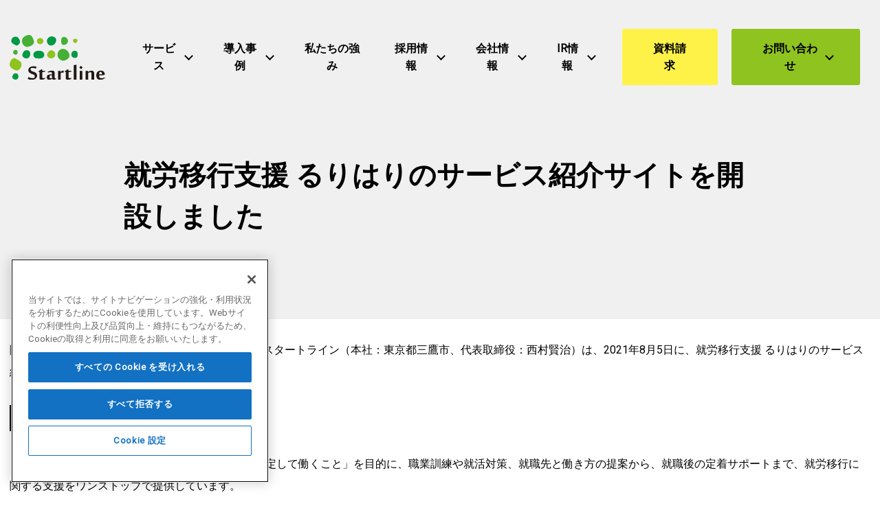

--- FILE ---
content_type: text/css
request_url: https://start-line.jp/wp-content/themes/snow-monkey/assets/css/block-library/app.css?ver=1758682796
body_size: 2556
content:
:root :where(.is-layout-flex){gap:var(--_margin1)}.wp-block-archives{list-style:none;padding-left:0}.wp-block-archives>li+li{margin-top:var(--_margin-2)}.wp-block-archives :where(a){color:inherit;text-decoration:none}@media (any-hover:hover){.wp-block-archives :where(a):hover{text-decoration:underline}}.wp-block-archives :where(a):focus-visible{text-decoration:underline}.wp-block-button.is-style-outline .wp-block-button__link,.wp-block-button__link{--_transition-duration:var(--_global--transition-duration);--_transition-function-timing:var(--_global--transition-function-timing);--_transition-delay:var(--_global--transition-delay);transition:all var(--_transition-duration) var(--_transition-function-timing) var(--_transition-delay)}@media (any-hover:hover){.wp-block-button.is-style-outline .wp-block-button__link:hover,.wp-block-button__link:hover{filter:brightness(90%)}}.wp-block-button.is-style-outline .wp-block-button__link:focus-visible,.wp-block-button__link:focus-visible{filter:brightness(90%)}.wp-block-calendar table{border:none;table-layout:fixed;width:100%}.wp-block-calendar table caption{font-weight:700;text-align:center}.wp-block-calendar table td,.wp-block-calendar table th{background-color:initial;border:none;line-height:1;padding:.5em}.wp-block-calendar table tbody td,.wp-block-calendar table thead th{text-align:center}.wp-block-calendar table tbody td>a,.wp-block-calendar table thead th>a{background-color:var(--wp--preset--color--sm-lighter-gray);border-radius:2px;color:inherit;display:inline-block;margin:-.5em;padding:.5em;text-decoration:none}.wp-block-calendar table tfoot{--_font-size-level:-1;font-size:var(--_font-size);line-height:var(--_line-height)}.wp-block-calendar table tfoot #next,.wp-block-calendar table tfoot #prev{padding-top:1em}.wp-block-calendar table tfoot #prev{text-align:left}.wp-block-calendar table tfoot #next{text-align:right}.wp-block-calendar table tfoot a{color:inherit}.wp-block-calendar #next{text-align:right}.wp-block-calendar .wp-calendar-table{width:auto}.wp-block-calendar .wp-calendar-nav{display:flex;justify-content:space-between;margin-top:var(--_margin-1)}.wp-block-categories{list-style:none;padding-left:0}.wp-block-categories>li+li{margin-top:var(--_margin-2)}.wp-block-categories{margin-left:auto}.wp-block-categories :where(a){color:inherit;text-decoration:none}@media (any-hover:hover){.wp-block-categories :where(a):hover{text-decoration:underline}}.wp-block-categories :where(a):focus-visible{text-decoration:underline}.wp-block-categories .children{list-style:none;padding-left:0}.wp-block-categories .children>li+li{margin-top:var(--_margin-2)}.wp-block-categories__list{list-style:none;padding-left:0}.wp-block-categories__list>li+li{margin-top:var(--_margin-2)}.wp-block-categories__list ul{list-style:none;padding-left:0}.wp-block-categories__list ul>li+li{margin-top:var(--_margin-2)}.wp-block-categories__list :where(a){color:inherit;text-decoration:none}@media (any-hover:hover){.wp-block-categories__list :where(a):hover{text-decoration:underline}}.wp-block-categories__list :where(a):focus-visible{text-decoration:underline}.wp-block-file__button{display:inline-block}.wp-block-heading:where(.is-style-plain),.wp-block-heading:where([class*=is-style-snow-monkey-]){--entry-content-h2-background-color:#0000;--entry-content-h2-border-left:none;--wp--preset--color--sm-text:inherit;--entry-content-h2-padding:0;--entry-content-h3-border-bottom:none;--entry-content-h3-padding:0}.wp-block-gallery:not(.has-nested-images){margin-left:auto;margin-right:auto}.wp-block-latest-comments{list-style:none;padding-left:0}.wp-block-latest-comments>li+li{margin-top:var(--_margin-2)}.wp-block-latest-comments :where(a){color:inherit;text-decoration:none}@media (any-hover:hover){.wp-block-latest-comments :where(a):hover{text-decoration:underline}}.wp-block-latest-comments :where(a):focus-visible{text-decoration:underline}.wp-block-latest-comments{margin-left:auto}.wp-block-latest-comments__comment{line-height:inherit}.wp-block-latest-comments__comment-date{--_font-size-level:-2;font-size:var(--_font-size);line-height:var(--_line-height)}.wp-block-latest-comments__comment-excerpt>p{margin:0;--_font-size-level:-1;font-size:var(--_font-size);line-height:var(--_line-height)}ol.wp-block-latest-comments{margin-left:auto}.wp-block-latest-posts{list-style:none;padding-left:0}.wp-block-latest-posts>li+li{margin-top:var(--_margin-2)}.wp-block-latest-posts :where(a){color:inherit;text-decoration:none}@media (any-hover:hover){.wp-block-latest-posts :where(a):hover{text-decoration:underline}}.wp-block-latest-posts :where(a):focus-visible{text-decoration:underline}.wp-block-latest-posts{margin-left:auto}.wp-block-latest-posts__post-date{--_font-size-level:-2;font-size:var(--_font-size);line-height:var(--_line-height)}.wp-block-latest-posts__post-excerpt{margin:0;--_font-size-level:-1;font-size:var(--_font-size);line-height:var(--_line-height)}.wp-block-latest-posts__post-full-content{margin-top:var(--_margin-2);--_margin-top:1;--_margin-bottom:0}.wp-block-latest-posts__post-full-content>*{margin-bottom:0;margin-top:0}.wp-block-latest-posts__post-full-content>:where(:not(:first-child)){margin-top:calc(var(--_margin1) * var(--_margin-top))}.wp-block-latest-posts__post-full-content>:where(:not(:last-child)){margin-bottom:calc(var(--_margin1) * var(--_margin-bottom))}.wp-block-latest-posts__post-full-content>h1{--_margin-top:var(--_h1-margin-top);--_margin-bottom:var(--_h1-margin-bottom)}.wp-block-latest-posts__post-full-content>h1+*{--_margin-top:0}.wp-block-latest-posts__post-full-content>h2{--_margin-top:var(--_h2-margin-top);--_margin-bottom:var(--_h2-margin-bottom)}.wp-block-latest-posts__post-full-content>h2+*{--_margin-top:0}.wp-block-latest-posts__post-full-content>h3{--_margin-top:var(--_h3-margin-top);--_margin-bottom:var(--_h3-margin-bottom)}.wp-block-latest-posts__post-full-content>h3+*{--_margin-top:0}.wp-block-latest-posts__post-full-content>h4{--_margin-top:var(--_h4-margin-top);--_margin-bottom:var(--_h4-margin-bottom)}.wp-block-latest-posts__post-full-content>h4+*{--_margin-top:0}.wp-block-latest-posts__post-full-content>h5{--_margin-top:var(--_h5-margin-top);--_margin-bottom:var(--_h5-margin-bottom)}.wp-block-latest-posts__post-full-content>h5+*{--_margin-top:0}.wp-block-latest-posts__post-full-content>h6{--_margin-top:var(--_h6-margin-top);--_margin-bottom:var(--_h6-margin-bottom)}.wp-block-latest-posts__post-full-content>h6+*{--_margin-top:0}:where(.wp-block-latest-posts__post-full-content>*){position:relative}.wp-block-latest-posts__post-full-content>:where(:not(.alignleft):not(.alignright):not(.alignfull)){margin-left:auto;margin-right:auto}.wp-block-latest-posts__post-full-content>table{border-collapse:collapse}.wp-block-latest-posts__post-full-content>table td,.wp-block-latest-posts__post-full-content>table th{border:1px solid var(--wp--preset--color--sm-lighter-gray);padding:var(--_padding-2) var(--_padding-1)}.wp-block-latest-posts__post-full-content>table th{font-weight:700}.wp-block-latest-posts__post-full-content>table thead{background-color:var(--wp--preset--color--sm-accent)}.wp-block-latest-posts__post-full-content>table thead th{border:1px solid #ffffff4d;color:var(--wp--preset--color--white)}.wp-block-latest-posts__post-full-content>table tbody th{text-align:left}.wp-block-latest-posts__post-full-content>:where(ol) *>:where(li:first-child),.wp-block-latest-posts__post-full-content>:where(ol) :where(li)+:where(li),.wp-block-latest-posts__post-full-content>:where(ul) *>:where(li:first-child),.wp-block-latest-posts__post-full-content>:where(ul) :where(li)+:where(li){margin-top:var(--_margin-2)}.wp-block-latest-posts__post-full-content>blockquote:not([class~=wp-block-quote]),.wp-block-latest-posts__post-full-content>blockquote:not([class~=wp-block-quote]).is-large,.wp-block-latest-posts__post-full-content>blockquote:not([class~=wp-block-quote]).is-style-large:not(.is-style-plain){padding:var(--_padding-1) var(--_padding-1) var(--_padding-1) var(--_padding1)}.wp-block-latest-posts__post-full-content>blockquote:not([class~=wp-block-quote]) cite{display:block;margin-top:var(--_margin-1);--_font-size-level:-1;font-size:var(--_font-size);font-style:italic;line-height:var(--_line-height)}.wp-block-latest-posts__post-full-content>div:not([class]){--_margin-top:1;--_margin-bottom:0}.wp-block-latest-posts__post-full-content>div:not([class])>*{margin-bottom:0;margin-top:0}.wp-block-latest-posts__post-full-content>div:not([class])>:where(:not(:first-child)){margin-top:calc(var(--_margin1) * var(--_margin-top))}.wp-block-latest-posts__post-full-content>div:not([class])>:where(:not(:last-child)){margin-bottom:calc(var(--_margin1) * var(--_margin-bottom))}.wp-block-latest-posts__post-full-content>div:not([class])>h1{--_margin-top:var(--_h1-margin-top);--_margin-bottom:var(--_h1-margin-bottom)}.wp-block-latest-posts__post-full-content>div:not([class])>h1+*{--_margin-top:0}.wp-block-latest-posts__post-full-content>div:not([class])>h2{--_margin-top:var(--_h2-margin-top);--_margin-bottom:var(--_h2-margin-bottom)}.wp-block-latest-posts__post-full-content>div:not([class])>h2+*{--_margin-top:0}.wp-block-latest-posts__post-full-content>div:not([class])>h3{--_margin-top:var(--_h3-margin-top);--_margin-bottom:var(--_h3-margin-bottom)}.wp-block-latest-posts__post-full-content>div:not([class])>h3+*{--_margin-top:0}.wp-block-latest-posts__post-full-content>div:not([class])>h4{--_margin-top:var(--_h4-margin-top);--_margin-bottom:var(--_h4-margin-bottom)}.wp-block-latest-posts__post-full-content>div:not([class])>h4+*{--_margin-top:0}.wp-block-latest-posts__post-full-content>div:not([class])>h5{--_margin-top:var(--_h5-margin-top);--_margin-bottom:var(--_h5-margin-bottom)}.wp-block-latest-posts__post-full-content>div:not([class])>h5+*{--_margin-top:0}.wp-block-latest-posts__post-full-content>div:not([class])>h6{--_margin-top:var(--_h6-margin-top);--_margin-bottom:var(--_h6-margin-bottom)}.wp-block-latest-posts__post-full-content>div:not([class])>h6+*{--_margin-top:0}:where(.wp-block-latest-posts__post-full-content>div:not([class])>*){position:relative}.wp-block-latest-posts__post-full-content>div:not([class])>:where(:not(.alignleft):not(.alignright):not(.alignfull)){margin-left:auto;margin-right:auto}.wp-block-latest-posts__post-full-content>div:not([class])>table{border-collapse:collapse}.wp-block-latest-posts__post-full-content>div:not([class])>table td,.wp-block-latest-posts__post-full-content>div:not([class])>table th{border:1px solid var(--wp--preset--color--sm-lighter-gray);padding:var(--_padding-2) var(--_padding-1)}.wp-block-latest-posts__post-full-content>div:not([class])>table th{font-weight:700}.wp-block-latest-posts__post-full-content>div:not([class])>table thead{background-color:var(--wp--preset--color--sm-accent)}.wp-block-latest-posts__post-full-content>div:not([class])>table thead th{border:1px solid #ffffff4d;color:var(--wp--preset--color--white)}.wp-block-latest-posts__post-full-content>div:not([class])>table tbody th{text-align:left}.wp-block-latest-posts__post-full-content>div:not([class])>:where(ol) *>:where(li:first-child),.wp-block-latest-posts__post-full-content>div:not([class])>:where(ol) :where(li)+:where(li),.wp-block-latest-posts__post-full-content>div:not([class])>:where(ul) *>:where(li:first-child),.wp-block-latest-posts__post-full-content>div:not([class])>:where(ul) :where(li)+:where(li){margin-top:var(--_margin-2)}.wp-block-latest-posts__post-full-content>div:not([class])>blockquote:not([class~=wp-block-quote]),.wp-block-latest-posts__post-full-content>div:not([class])>blockquote:not([class~=wp-block-quote]).is-large,.wp-block-latest-posts__post-full-content>div:not([class])>blockquote:not([class~=wp-block-quote]).is-style-large:not(.is-style-plain){padding:var(--_padding-1) var(--_padding-1) var(--_padding-1) var(--_padding1)}.wp-block-latest-posts__post-full-content>div:not([class])>blockquote:not([class~=wp-block-quote]) cite{display:block;margin-top:var(--_margin-1);--_font-size-level:-1;font-size:var(--_font-size);font-style:italic;line-height:var(--_line-height)}ul.wp-block-latest-posts.is-grid{display:grid;gap:var(--_margin-2);grid-template-columns:repeat(1,1fr)}ul.wp-block-latest-posts.is-grid>li{margin:0;width:auto}@media (min-width:600px){ul.wp-block-latest-posts.is-grid{gap:var(--_margin1)}ul.wp-block-latest-posts.is-grid.columns-2{grid-template-columns:repeat(2,1fr)}ul.wp-block-latest-posts.is-grid.columns-3{grid-template-columns:repeat(3,1fr)}ul.wp-block-latest-posts.is-grid.columns-4{grid-template-columns:repeat(4,1fr)}ul.wp-block-latest-posts.is-grid.columns-5{grid-template-columns:repeat(5,1fr)}ul.wp-block-latest-posts.is-grid.columns-6{grid-template-columns:repeat(6,1fr)}}.wp-block-legacy-widget__edit-form-title{font-weight:700;margin:0 0 var(--_margin-1)}.wp-block-media-text{gap:var(--wp--style--block-gap)}.wp-block-media-text__content{--_margin-top:1;--_margin-bottom:0}.wp-block-media-text__content>*{margin-bottom:0;margin-top:0}.wp-block-media-text__content>:where(:not(:first-child)){margin-top:calc(var(--_margin1) * var(--_margin-top))}.wp-block-media-text__content>:where(:not(:last-child)){margin-bottom:calc(var(--_margin1) * var(--_margin-bottom))}.wp-block-media-text__content>h1{--_margin-top:var(--_h1-margin-top);--_margin-bottom:var(--_h1-margin-bottom)}.wp-block-media-text__content>h1+*{--_margin-top:0}.wp-block-media-text__content>h2{--_margin-top:var(--_h2-margin-top);--_margin-bottom:var(--_h2-margin-bottom)}.wp-block-media-text__content>h2+*{--_margin-top:0}.wp-block-media-text__content>h3{--_margin-top:var(--_h3-margin-top);--_margin-bottom:var(--_h3-margin-bottom)}.wp-block-media-text__content>h3+*{--_margin-top:0}.wp-block-media-text__content>h4{--_margin-top:var(--_h4-margin-top);--_margin-bottom:var(--_h4-margin-bottom)}.wp-block-media-text__content>h4+*{--_margin-top:0}.wp-block-media-text__content>h5{--_margin-top:var(--_h5-margin-top);--_margin-bottom:var(--_h5-margin-bottom)}.wp-block-media-text__content>h5+*{--_margin-top:0}.wp-block-media-text__content>h6{--_margin-top:var(--_h6-margin-top);--_margin-bottom:var(--_h6-margin-bottom)}.wp-block-media-text__content>h6+*{--_margin-top:0}:where(.wp-block-media-text__content>*){position:relative}.wp-block-media-text__content>:where(:not(.alignleft):not(.alignright):not(.alignfull)){margin-left:auto;margin-right:auto}.wp-block-media-text__content>table{border-collapse:collapse}.wp-block-media-text__content>table td,.wp-block-media-text__content>table th{border:1px solid var(--wp--preset--color--sm-lighter-gray);padding:var(--_padding-2) var(--_padding-1)}.wp-block-media-text__content>table th{font-weight:700}.wp-block-media-text__content>table thead{background-color:var(--wp--preset--color--sm-accent)}.wp-block-media-text__content>table thead th{border:1px solid #ffffff4d;color:var(--wp--preset--color--white)}.wp-block-media-text__content>table tbody th{text-align:left}.wp-block-media-text__content>:where(ol) *>:where(li:first-child),.wp-block-media-text__content>:where(ol) :where(li)+:where(li),.wp-block-media-text__content>:where(ul) *>:where(li:first-child),.wp-block-media-text__content>:where(ul) :where(li)+:where(li){margin-top:var(--_margin-2)}.wp-block-media-text__content>blockquote:not([class~=wp-block-quote]),.wp-block-media-text__content>blockquote:not([class~=wp-block-quote]).is-large,.wp-block-media-text__content>blockquote:not([class~=wp-block-quote]).is-style-large:not(.is-style-plain){padding:var(--_padding-1) var(--_padding-1) var(--_padding-1) var(--_padding1)}.wp-block-media-text__content>blockquote:not([class~=wp-block-quote]) cite{display:block;margin-top:var(--_margin-1);--_font-size-level:-1;font-size:var(--_font-size);font-style:italic;line-height:var(--_line-height)}.wp-block-media-text .wp-block-media-text__content{padding-left:0;padding-right:0}.wp-block-pullquote,.wp-block-pullquote blockquote{--_font-size-level:2;font-size:var(--_fluid-font-size);line-height:var(--_line-height)}.wp-block-pullquote blockquote{border:none;margin:0;padding:0}.wp-block-pullquote cite{display:block;margin-top:var(--_margin-1);--_font-size-level:-1;font-size:var(--_font-size);font-style:italic;line-height:var(--_line-height)}.wp-block-quote,.wp-block-quote.is-large,.wp-block-quote.is-style-large:not(.is-style-plain){padding:var(--_padding-1) var(--_padding-1) var(--_padding-1) var(--_padding1)}.wp-block-quote cite,.wp-block-quote__citation{display:block;margin-top:var(--_margin-1);--_font-size-level:-1;font-size:var(--_font-size);font-style:italic;line-height:var(--_line-height)}.wp-block-rss{list-style:none;padding-left:0}.wp-block-rss>li+li{margin-top:var(--_margin-2)}.wp-block-rss :where(a){color:inherit;text-decoration:none}@media (any-hover:hover){.wp-block-rss :where(a):hover{text-decoration:underline}}.wp-block-rss :where(a):focus-visible{text-decoration:underline}.wp-block-rss{margin-left:auto}.wp-block-rss__item-author,.wp-block-rss__item-publish-date{--_font-size-level:-2;font-size:var(--_font-size);line-height:var(--_line-height)}.wp-block-rss__item-excerpt{--_font-size-level:-1;font-size:var(--_font-size);line-height:var(--_line-height)}ul.wp-block-rss.is-grid{display:grid;gap:var(--_margin-2);grid-template-columns:repeat(1,1fr)}ul.wp-block-rss.is-grid>li{margin:0;width:auto}@media (min-width:600px){ul.wp-block-rss.is-grid{gap:var(--_margin1)}ul.wp-block-rss.is-grid.columns-2{grid-template-columns:repeat(2,1fr)}ul.wp-block-rss.is-grid.columns-3{grid-template-columns:repeat(3,1fr)}ul.wp-block-rss.is-grid.columns-4{grid-template-columns:repeat(4,1fr)}ul.wp-block-rss.is-grid.columns-5{grid-template-columns:repeat(5,1fr)}ul.wp-block-rss.is-grid.columns-6{grid-template-columns:repeat(6,1fr)}}.wp-block-search__label{display:inline-block;margin-bottom:var(--_margin-2)}.wp-block-search__button-outside .wp-block-search__input{padding:.75rem 1rem;--_border-radius:var(--_global--border-radius);--_border-color:var(--_form-control-border-color);border:1px solid var(--_border-color);border-radius:var(--_border-radius);outline:0;--_transition-duration:var(--_global--transition-duration);--_transition-function-timing:var(--_global--transition-function-timing);--_transition-delay:var(--_global--transition-delay);transition:border var(--_transition-duration) var(--_transition-function-timing) var(--_transition-delay)}.wp-block-search__button-outside .wp-block-search__input:hover{--_border-color:var(--_form-control-border-color-hover)}.wp-block-search__button-outside .wp-block-search__input:active,.wp-block-search__button-outside .wp-block-search__input:focus,.wp-block-search__button-outside .wp-block-search__input:focus-within,.wp-block-search__button-outside .wp-block-search__input[aria-selected=true]{--_border-color:var(--_form-control-border-color-focus)}.wp-block-search__button-outside .wp-block-search__input>input,.wp-block-search__button-outside .wp-block-search__input>textarea{border:none;outline:none}.wp-block-search__button-outside .wp-block-search__input{border-bottom-right-radius:0;border-top-right-radius:0}.wp-block-search__button-outside .wp-block-search__button{border-bottom-left-radius:0;border-top-left-radius:0;left:-1px}.wp-block-search__no-button .wp-block-search__input{padding:.75rem 1rem;--_border-radius:var(--_global--border-radius);--_border-color:var(--_form-control-border-color);border:1px solid var(--_border-color);border-radius:var(--_border-radius);outline:0;--_transition-duration:var(--_global--transition-duration);--_transition-function-timing:var(--_global--transition-function-timing);--_transition-delay:var(--_global--transition-delay);transition:border var(--_transition-duration) var(--_transition-function-timing) var(--_transition-delay)}.wp-block-search__no-button .wp-block-search__input:hover{--_border-color:var(--_form-control-border-color-hover)}.wp-block-search__no-button .wp-block-search__input:active,.wp-block-search__no-button .wp-block-search__input:focus,.wp-block-search__no-button .wp-block-search__input:focus-within,.wp-block-search__no-button .wp-block-search__input[aria-selected=true]{--_border-color:var(--_form-control-border-color-focus)}.wp-block-search__no-button .wp-block-search__input>input,.wp-block-search__no-button .wp-block-search__input>textarea{border:none;outline:none}.wp-block-search__button-inside.wp-block-search .wp-block-search__inside-wrapper{padding:.75rem 1rem;--_border-radius:var(--_global--border-radius);--_border-color:var(--_form-control-border-color);border:1px solid var(--_border-color);border-radius:var(--_border-radius);outline:0;--_transition-duration:var(--_global--transition-duration);--_transition-function-timing:var(--_global--transition-function-timing);--_transition-delay:var(--_global--transition-delay);transition:border var(--_transition-duration) var(--_transition-function-timing) var(--_transition-delay)}.wp-block-search__button-inside.wp-block-search .wp-block-search__inside-wrapper:hover{--_border-color:var(--_form-control-border-color-hover)}.wp-block-search__button-inside.wp-block-search .wp-block-search__inside-wrapper:active,.wp-block-search__button-inside.wp-block-search .wp-block-search__inside-wrapper:focus,.wp-block-search__button-inside.wp-block-search .wp-block-search__inside-wrapper:focus-within,.wp-block-search__button-inside.wp-block-search .wp-block-search__inside-wrapper[aria-selected=true]{--_border-color:var(--_form-control-border-color-focus)}.wp-block-search__button-inside.wp-block-search .wp-block-search__inside-wrapper>input,.wp-block-search__button-inside.wp-block-search .wp-block-search__inside-wrapper>textarea{border:none;outline:none}.wp-block-search__button-inside.wp-block-search .wp-block-search__inside-wrapper{padding-right:var(--_padding-2)}.wp-block-search__button-only .wp-block-search__button{padding:var(--_padding-1)}.wp-block-search__input{flex:1 1 0%;position:relative;z-index:1}.wp-block-search__button{align-items:center;box-shadow:none;display:inline-flex;flex:none;height:auto;margin-left:0;overflow:visible;position:relative;z-index:0;--_border-radius:var(--_global--border-radius);--_border-color:var(--_form-control-border-color);border:1px solid var(--_border-color);border-radius:var(--_border-radius);outline:0;--_transition-duration:var(--_global--transition-duration);--_transition-function-timing:var(--_global--transition-function-timing);--_transition-delay:var(--_global--transition-delay);transition:border var(--_transition-duration) var(--_transition-function-timing) var(--_transition-delay)}.wp-block-search__button:hover{--_border-color:var(--_form-control-border-color-hover)}.wp-block-search__button:active,.wp-block-search__button:focus,.wp-block-search__button:focus-within,.wp-block-search__button[aria-selected=true]{--_border-color:var(--_form-control-border-color-focus)}.wp-block-search__button>input,.wp-block-search__button>textarea{border:none;outline:none}.wp-block-search__button:active,.wp-block-search__button:focus,.wp-block-search__button:hover{z-index:1}.wp-block-search .wp-block-search__input{max-width:none}.wp-block-separator{padding:0!important}.wp-block-social-links .wp-block-social-link{margin:0!important}.wp-block-table td,.wp-block-table th{border:1px solid var(--wp--preset--color--sm-lighter-gray);padding:var(--_padding-2)}.wp-block-table th{font-weight:700}.wp-block-table thead{background-color:var(--wp--preset--color--sm-accent)}.wp-block-table thead th{border-color:#ffffff4d;color:var(--wp--preset--color--white)}.wp-block-table.is-style-stripes{border-bottom:none}.wp-block-tag-cloud{display:flex;flex-wrap:wrap;gap:var(--_margin-2)}.wp-block-tag-cloud .tag-cloud-link{margin:0}

--- FILE ---
content_type: text/css
request_url: https://start-line.jp/wp-content/plugins/startline-corporate-customize/dist/css/slcc-style.css?ver=1766550364
body_size: 45953
content:
:root{--light-green: #f2fae1;--thin-green: #98C354;--corporate-green: #8fc31f;--cg-5: #8fc31f50;--cg-stripe: repeating-linear-gradient(-45deg, var(--cg-5), var(--cg-5) 7px, var(--light-green) 0, var(--light-green) 10px);--medium-green: #71a600;--mid-green: #6ab555;--green: #094;--dark-green: #00843b;--sheer-gray: #f7f7f7;--light-gray: #f0f0f0;--thin-gray: #e0e0e0;--gray: #c2c2c2;--charcoal-gray: #494949;--dark-gray: #333;--yellow: #fef249;--dark-yellow: #f9e901;--white: #fff;--jet-black: #000;--default-font: YuGothic, "Yu Gothic Medium", "Yu Gothic", -apple-system, BlinkMacSystemFont, Roboto, "Segoe UI", "Helvetica Neue", HelveticaNeue, Verdana, sans-serif;--tk-objektiv-mk1: "objektiv-mk1", YuGothic, "Yu Gothic Medium", "Yu Gothic", -apple-system, BlinkMacSystemFont, sans-serif;--roboto: "Roboto", YuGothic, "Yu Gothic Medium", "Yu Gothic", -apple-system, BlinkMacSystemFont, sans-serif;--_container-max-width: 1240px;--design-width: 1440px;--max-width: 1240px;--max-content: 1080px;--slim-content: 920px;--full-width: 1920px;--wp-block-width: var(--_container-max-width, 1240px);--2px: 0.125rem;--4px: 0.25rem;--6px: 0.375rem;--8px: 0.5rem;--10px: 0.625rem;--12px: 0.75rem;--14px: 0.875rem;--15px: 0.9375rem;--16px: 1rem;--18px: 1.125rem;--20px: 1.25rem;--22px: 1.375rem;--24px: 1.5rem;--26px: 1.625rem;--28px: 1.75rem;--30px: 1.875rem;--32px: 2rem;--38px: 2.375rem;--40px: 2.5rem;--48px: 3rem;--56px: 3.5rem;--60px: 3.75rem;--64px: 4rem;--72px: 4.5rem;--74px: 4.625rem;--80px: 5rem;--84px: 5.25rem;--86px: 5.375rem;--96px: 6rem;--108px: 6.75rem;--112px: 7rem;--128px: 8rem;--160px: 10rem;--_border-radius: 4px;--_global--border-radius: 4px;--_color-text: #000;--_lighter-color-gray: #f1fadf}*{font-family:var(--default-font)}html{scroll-behavior:smooth}body{font-family:var(--default-font);font-weight:400;color:var(--jet-black);overflow-x:hidden;margin:0}h2,h3,h4,section,div,a{scroll-margin-top:80px}@media(min-width: 48rem){h2,h3,h4,section,div,a{scroll-margin-top:140px}}@media(min-width: 64rem){h2,h3,h4,section,div,a{scroll-margin-top:160px}}.screen-reader-text{clip:rect(1px, 1px, 1px, 1px);height:1px;overflow:hidden;position:absolute !important;width:1px}button,input[type=submit]{background-color:rgba(0,0,0,0);border:none;cursor:pointer;outline:none;padding:0;padding:0;-webkit-appearance:none;-moz-appearance:none;appearance:none}.l-contents{position:relative}.wp-block-image img{height:auto !important}.error404[data-has-sidebar=false] .c-entry__content{max-width:1080px;margin:0 auto 48px}.bg-gray{background-color:var(--light-gray)}.bg-dark{background-color:var(--dark-gray)}.bg-sheer{background-color:var(--sheer-gray)}.bg-white{background-color:var(--white)}.bg-white-gray{background:-webkit-linear-gradient(top, var(--white) 0%, var(--white) 30px, var(--light-gray) 30px, var(--light-gray) 100%);background:linear-gradient(to bottom, var(--white) 0%, var(--white) 30px, var(--light-gray) 30px, var(--light-gray) 100%)}@media(min-width: 48rem){.bg-white-gray{background:-webkit-linear-gradient(top, var(--white) 0%, var(--white) 40px, var(--light-gray) 40px, var(--light-gray) 100%);background:linear-gradient(to bottom, var(--white) 0%, var(--white) 40px, var(--light-gray) 40px, var(--light-gray) 100%)}}.fsz-16-20{font-size:var(--14px) !important}@media(min-width: 48rem){.fsz-16-20{font-size:var(--20px) !important}}.fsz-18-28{font-size:var(--18px)}@media(min-width: 48rem){.fsz-18-28{font-size:var(--28px)}}.lh2{line-height:2}.btn-align-center{text-align:center}@media(min-width: 48rem){.btn-align-center{text-align:start}}@media(min-width: 48rem){.btn-mt60-min-48rem{margin-top:60px !important}}@media(min-width: 48rem){.btn-mt80-min-48rem{margin-top:80px !important}}.max-48rem{display:block}.min-48rem{display:none}@media(min-width: 48rem){.max-48rem{display:none}.min-48rem{display:block}}@media(min-width: 120rem){.alignfull.max-full-width{width:var(--full-width) !important;margin-left:auto !important;margin-right:auto !important}}.mid-width{max-width:var(--max-content) !important;margin-left:auto !important;margin-right:auto !important}.page-title-1080 .c-entry__header{max-width:var(--max-content);margin-left:auto !important;margin-right:auto !important}.max-width{clear:both !important;width:auto !important;max-width:var(--max-width) !important;margin-left:auto !important;margin-right:auto !important}.min-width{max-width:768px !important;margin-left:auto !important;margin-right:auto !important}.slcc-message{font-size:var(--18px);font-weight:700;line-height:2}@media(min-width: 48rem){.slcc-message{max-width:var(--max-content);font-size:var(--28px);margin-left:auto;margin-right:auto}}.pt0{padding-top:0 !important}.pb0{padding-bottom:0 !important}.mt0i{margin-top:0 !important}.c-section{padding-top:0 !important;padding-bottom:0 !important}.wp-block-group.alignfull>.wp-block-group:not(.alignfull){width:min(100% - 1.8rem + env(safe-area-inset-right) + env(safe-area-inset-left),var(--wp-block-width));margin-left:auto;margin-right:auto;margin-top:calc(var(--_space, 1.8rem)*1*var(--_margin-scale, 1))}.wp-block-group.alignfull>.wp-block-group:first-child{margin-top:0}@media(min-width: 48rem){.wp-block-group.alignfull>.wp-block-group:not(.alignfull){width:min(100% - var(--_container-margin, 1.8rem)*2 + env(safe-area-inset-right) + env(safe-area-inset-left),var(--wp-block-width))}}:where(.wp-block-group)>:not(h1):not(h2):not(h3):not(h4):not(h5):not(h6)+:not(h1):not(h2):not(h3):not(h4):not(h5):not(h6){margin-top:var(--24px)}.top__our-business{background-color:var(--light-gray);padding-top:var(--64px);padding-bottom:0 !important}@media(min-width: 48rem){.top__our-business{padding-top:var(--128px)}}.designed_header .l-contents__inner{padding-top:0}.page .l-contents__inner{padding-top:0}.single-seminar .c-entry__body{padding-bottom:0}.single-news .c-entry__body{padding-bottom:var(--64px)}@media(min-width: 48rem){.single-news .c-entry__body{padding-bottom:var(--112px)}}.single-blog .c-entry__body{padding-bottom:var(--20px)}.single-blog .c-entry__footer{margin-top:0}.single-blog .c-entry__footer .slcc-prev-next-nav{margin-bottom:var(--64px)}@media(min-width: 48rem){.single-blog .c-entry__body{padding-bottom:var(--24px)}.single-blog .c-entry__footer .slcc-prev-next-nav{margin-bottom:var(--112px)}}.single-presentation .c-entry__body{padding-bottom:var(--64px)}.single-seminar .c-entry__content{padding-left:14.4px;padding-right:14.4px}@media(768px <= width){.single-seminar .c-entry__content{padding-left:0;padding-right:0}}@supports((position: -webkit-sticky) or (position: sticky)){.home .l-header--sticky-lg{position:fixed;width:100%}}.home.page-front .l-contents{padding-top:57px}@media(min-width: 48rem){.home.page-front .l-contents{padding-top:120px}}.home.page-front .hero-media-text{width:min(100% - var(--_container-margin-sm, 0.9rem)*2 + env(safe-area-inset-right) + env(safe-area-inset-left),var(--wp-block-width)) !important}@media(min-width: 48rem){.home.page-front .hero-media-text.wp-block-media-text.is-stacked-on-mobile:not(.has-media-on-the-right){grid-template-columns:1fr 100px 220px}.home.page-front .hero-media-text.wp-block-media-text.is-stacked-on-mobile:not(.has-media-on-the-right)>.wp-block-media-text__media{grid-area:1/1/2/3;grid-template-rows:1fr;margin-right:0 !important}.home.page-front .hero-media-text.wp-block-media-text.is-stacked-on-mobile:not(.has-media-on-the-right)>.wp-block-media-text__content{grid-area:1/2/2/4;align-self:end;margin-left:0 !important;z-index:2}.home.page-front .hero-media-text.wp-block-media-text.is-stacked-on-mobile:not(.has-media-on-the-right)>.wp-block-media-text__content p{text-align:right;margin:0}}@media(min-width: 64rem){.home.page-front .hero-media-text.wp-block-media-text.is-stacked-on-mobile:not(.has-media-on-the-right){grid-template-columns:1fr 100px 260px;margin-bottom:50px}.home.page-front .hero-media-text.wp-block-media-text.is-stacked-on-mobile:not(.has-media-on-the-right)>.wp-block-media-text__content{padding-bottom:5px}}@media(min-width: 80rem){.home.page-front .hero-media-text>.wp-block-media-text__media{padding-bottom:36px}.home.page-front .hero-media-text>.wp-block-media-text__content{padding-bottom:0}.home.page-front .hero-media-text.wp-block-media-text.is-stacked-on-mobile:not(.has-media-on-the-right){grid-template-columns:1fr 60px 340px;margin-bottom:80px}.home.page-front .hero-media-text.wp-block-media-text.is-stacked-on-mobile:not(.has-media-on-the-right)>.wp-block-media-text__content p{font-size:18px;text-align:left}}@media(min-width: 64.75rem){.home.page-front .wp-block-snow-monkey-blocks-buttons.smb-buttons.is-content-justification-space-between>.wp-block-snow-monkey-blocks-btn.smb-btn-wrapper{display:-webkit-box;display:-ms-flexbox;display:flex;width:calc(50% - 8px) !important}.home.page-front .wp-block-snow-monkey-blocks-buttons.smb-buttons.is-content-justification-space-between>.wp-block-snow-monkey-blocks-btn.smb-btn-wrapper>a{display:-webkit-box;display:-ms-flexbox;display:flex;max-width:100%;height:82px}}.home.page-front .wp-block-columns.is-layout-flex .smb-items__banner--wide::before{padding:50% 0 0}.single-seminar .l-contents__inner:first-child,.single-news .l-contents__inner:first-child,.single-blog .l-contents__inner:first-child,.single-presentation .l-contents__inner:first-child,.single-conference .l-contents__inner:first-child{padding-top:0}.single-base h1.wp-block-heading{padding:5px 10px}@media(768px <= width){.single-base h1.wp-block-heading{padding:10px 20px}}@media(1240px <= width){.single-base h1.wp-block-heading{width:100%}}.single-base .wp-block-group>h1.slcc-en-ja-title{padding:5px 10px}@media(768px <= width){.single-base .wp-block-group>h1.slcc-en-ja-title{padding:10px 20px}}.single-base.for-people h1.wp-block-heading,.single-base.for-people h1.slcc-en-ja-title{background:var(--cg-5)}.single-base.for-support h1.wp-block-heading,.single-base.for-support h1.slcc-en-ja-title{background:var(--cg-stripe)}.c-entry__single-header{display:-webkit-box;display:-ms-flexbox;display:flex;-webkit-box-pack:center;-ms-flex-pack:center;justify-content:center;background:-webkit-linear-gradient(top, var(--light-gray) 0%, var(--light-gray) calc(100% - 40px), var(--white) calc(100% - 40px), var(--white) 100%);background:linear-gradient(to bottom, var(--light-gray) 0%, var(--light-gray) calc(100% - 40px), var(--white) calc(100% - 40px), var(--white) 100%);padding-top:var(--32px);margin-left:calc(50% - 50vw);margin-right:calc(50% - 50vw)}.c-entry__single-header-inner{padding-left:calc(var(--_container-margin-sm, 0.9rem) + env(safe-area-inset-left));padding-right:calc(var(--_container-margin-sm, 0.9rem) + env(safe-area-inset-right))}.c-entry__single-header-inner .c-entry__title{font-size:var(--24px)}.c-entry__single-header-inner .c-entry__meta{margin-top:var(--20px)}.c-entry__single-header-inner .c-meta__item--categories{height:29px;font-size:var(--14px);padding-left:16px;padding-right:16px;background:var(--white);border-left:3px solid var(--jet-black)}.c-entry__single-header-inner .c-meta__item--published{font-size:var(--14px);color:var(--charcoal-gray)}.c-entry__single-header-inner .tag-area{display:-webkit-box;display:-ms-flexbox;display:flex;font-size:var(--14px);-webkit-box-align:center;-ms-flex-align:center;align-items:center;margin-top:10px}.c-entry__single-header-inner .tag-area>span{min-width:50px;-ms-flex-item-align:start;align-self:flex-start}.slcc-entry-attachment{margin-top:24px}.slcc-entry-attachment img{display:block !important;width:100%;max-width:736px}@media(min-width: 40rem){.c-entry__single-header-inner{padding-left:calc(var(--_container-margin-sm, 1.8rem) + env(safe-area-inset-left));padding-right:calc(var(--_container-margin-sm, 1.8rem) + env(safe-area-inset-right));max-width:calc(920px + 3.6rem)}}@media(736px < width){.single[data-has-sidebar=false] .c-entry__header.c-entry__single-header{max-width:none;margin-left:calc(50% - 50vw + var(--scrollbar-width, 0px)/2);margin-right:calc(50% - 50vw + var(--scrollbar-width, 0px)/2)}}@media(min-width: 48rem){.c-entry__single-header{background:-webkit-linear-gradient(top, var(--light-gray) 0%, var(--light-gray) calc(100% - 74px), var(--white) calc(100% - 74px), var(--white) 100%);background:linear-gradient(to bottom, var(--light-gray) 0%, var(--light-gray) calc(100% - 74px), var(--white) calc(100% - 74px), var(--white) 100%);padding-top:var(--60px)}.c-entry__single-header-inner .c-entry__title{font-size:var(--40px);line-height:1.52}.c-entry__single-header-inner .c-entry__meta{margin-top:var(--20px)}.c-entry__single-header-inner .c-meta__item--categories{height:34px;font-size:var(--16px)}.c-entry__single-header-inner .c-meta__item--published{font-size:var(--16px)}.c-entry__single-header-inner .tag-area{font-size:var(--16px)}.slcc-entry-attachment{margin-top:40px;-o-object-fit:contain;object-fit:contain;display:-webkit-box;display:-ms-flexbox;display:flex;-webkit-box-pack:center;-ms-flex-pack:center;justify-content:center;-webkit-box-align:center;-ms-flex-align:center;align-items:center}}.single-presentation .c-entry__single-header,.single-conference .c-entry__single-header{background:var(--light-gray);padding-bottom:var(--38px)}.single-presentation .c-entry__single-header .c-entry-singular-presentation-meta,.single-conference .c-entry__single-header .c-entry-singular-presentation-meta{display:grid;grid-template-columns:auto 1fr;grid-template-rows:repeat(3, auto);-webkit-box-align:center;-ms-flex-align:center;align-items:center;margin-top:10px;gap:var(--6px)}@media(min-width: 48rem){.single-presentation .c-entry__single-header .c-entry-singular-presentation-meta,.single-conference .c-entry__single-header .c-entry-singular-presentation-meta{display:-webkit-box;display:-ms-flexbox;display:flex;-webkit-box-orient:horizontal;-webkit-box-direction:normal;-ms-flex-direction:row;flex-direction:row;-ms-flex-wrap:wrap;flex-wrap:wrap;-webkit-box-align:center;-ms-flex-align:center;align-items:center;margin-top:var(--16px)}}.single-presentation .c-entry__single-header .c-entry-singular-presentation-meta h2,.single-conference .c-entry__single-header .c-entry-singular-presentation-meta h2{font-size:var(--14px);font-weight:normal}.single-presentation .c-entry__single-header .c-entry-singular-presentation-meta h2:first-of-type,.single-conference .c-entry__single-header .c-entry-singular-presentation-meta h2:first-of-type{grid-area:1/1/2/2}.single-presentation .c-entry__single-header .c-entry-singular-presentation-meta h2:last-of-type,.single-conference .c-entry__single-header .c-entry-singular-presentation-meta h2:last-of-type{grid-area:2/1/3/2}@media(48rem <= width){.single-presentation .c-entry__single-header .c-entry-singular-presentation-meta h2,.single-conference .c-entry__single-header .c-entry-singular-presentation-meta h2{font-size:var(--16px);grid-area:unset}}.single-presentation .c-entry__single-header .c-entry-singular-presentation-meta ul,.single-conference .c-entry__single-header .c-entry-singular-presentation-meta ul{font-size:var(--14px);padding-left:0;padding-right:15px}.single-presentation .c-entry__single-header .c-entry-singular-presentation-meta ul:first-of-type,.single-conference .c-entry__single-header .c-entry-singular-presentation-meta ul:first-of-type{grid-area:1/2/2/3}.single-presentation .c-entry__single-header .c-entry-singular-presentation-meta ul:last-of-type,.single-conference .c-entry__single-header .c-entry-singular-presentation-meta ul:last-of-type{grid-area:2/2/3/3}@media(48rem <= width){.single-presentation .c-entry__single-header .c-entry-singular-presentation-meta ul,.single-conference .c-entry__single-header .c-entry-singular-presentation-meta ul{font-size:var(--16px);grid-area:unset}}.single-presentation .c-entry__single-header .c-entry-singular-presentation-meta time,.single-conference .c-entry__single-header .c-entry-singular-presentation-meta time{display:block;width:100%;font-size:var(--14px);grid-area:3/1/4/3}@media(48rem <= width){.single-presentation .c-entry__single-header .c-entry-singular-presentation-meta time,.single-conference .c-entry__single-header .c-entry-singular-presentation-meta time{font-size:var(--16px);grid-area:unset;margin-top:var(--6px)}}.single-presentation .c-entry__single-header .c-entry-singular-presentation-meta .meta-presentation-genre li a,.single-presentation .c-entry__single-header .c-entry-singular-presentation-meta .meta-presentation-category li a,.single-conference .c-entry__single-header .c-entry-singular-presentation-meta .meta-presentation-genre li a,.single-conference .c-entry__single-header .c-entry-singular-presentation-meta .meta-presentation-category li a{font-weight:600;text-decoration:none;border-radius:3px;padding:2px 5px}.single-presentation .c-entry__single-header .c-entry-singular-presentation-meta .meta-presentation-genre li a,.single-conference .c-entry__single-header .c-entry-singular-presentation-meta .meta-presentation-genre li a{color:#fff;background-color:var(--sub-accent-color)}.single-presentation .c-entry__single-header .c-entry-singular-presentation-meta .meta-presentation-genre li a:hover,.single-conference .c-entry__single-header .c-entry-singular-presentation-meta .meta-presentation-genre li a:hover{background-color:var(--lighter-sub-accent-color)}.single-presentation .c-entry__single-header .c-entry-singular-presentation-meta .meta-presentation-category li a,.single-conference .c-entry__single-header .c-entry-singular-presentation-meta .meta-presentation-category li a{color:var(--jet-black);background-color:var(--light-accent-color)}.single-presentation .c-entry__single-header .c-entry-singular-presentation-meta .meta-presentation-category li a:hover,.single-conference .c-entry__single-header .c-entry-singular-presentation-meta .meta-presentation-category li a:hover{color:var(--gray);background-color:var(--lightest-accent-color)}.single-conference .c-entry__content{max-width:736px;margin-left:auto;margin-right:auto}.page-seminar-top .c-entry__body .c-entry__meta .archive-header-category-list-title{font-size:var(--14px);margin-bottom:var(--10px)}.page-seminar-top .c-entry__body .c-entry__meta .c-meta{-webkit-box-orient:vertical;-webkit-box-direction:normal;-ms-flex-direction:column;flex-direction:column;-webkit-box-align:start;-ms-flex-align:start;align-items:flex-start}.page-seminar-top .c-entry__body .c-entry__meta .c-meta__item{width:100%;border-bottom:1px solid var(--gray)}.page-seminar-top .c-entry__body .c-entry__meta .c-meta__item a{font-size:var(--14px);color:var(--green);text-decoration:underline;padding-top:var(--8px);padding-bottom:var(--8px)}.page-seminar-top .c-entry__body .tag-area .tag-list-title{font-size:var(--14px);margin-bottom:var(--10px)}.page-seminar-top .c-entry__body .tag-area .c-meta{-webkit-box-align:start;-ms-flex-align:start;align-items:flex-start;-ms-flex-wrap:wrap;flex-wrap:wrap;gap:16px}.page-seminar-top .c-entry__body .tag-area .c-meta__item{margin-right:0}.page-seminar-top .c-entry__body .tag-area .c-meta__item a{font-size:var(--14px);color:var(--green);text-decoration:underline}.page-seminar-top .c-entry__body .tag-area .c-meta__item--tag-name::before{display:-webkit-inline-box;display:-ms-inline-flexbox;display:inline-flex;content:"#"}@media(width < 640px){.page-seminar-top .c-entry__content{margin-left:0 !important;margin-right:0 !important}}.page-seminar-top .c-entry__content .subtitle-past-and-future{margin-top:36px;margin-bottom:18px}@media(768px <= width){.page-seminar-top .c-entry__content .subtitle-past-and-future+.p-archive{margin-top:0}}.page-seminar-top .p-archive .c-entries .c-entries__item,.page-seminar-top .smb-taxonomy-posts .c-entries .c-entries__item{-webkit-box-flex:0;-ms-flex:0 1 100%;flex:0 1 100%;max-width:100%;margin-bottom:var(--24px)}.page-seminar-top .p-archive .c-entries .c-entry-summary__figure,.page-seminar-top .smb-taxonomy-posts .c-entries .c-entry-summary__figure{margin-bottom:0}.page-seminar-top .p-archive .c-entries .c-entry-summary__body,.page-seminar-top .smb-taxonomy-posts .c-entries .c-entry-summary__body{padding:var(--12px) 16px;background:var(--white)}.page-seminar-top .p-archive .c-entry-summary__header,.page-seminar-top .smb-taxonomy-posts .c-entry-summary__header{margin-bottom:0}.page-seminar-top .p-archive .c-entry-summary__meta,.page-seminar-top .smb-taxonomy-posts .c-entry-summary__meta{font-size:var(--12px);font-weight:400;-webkit-box-pack:start;-ms-flex-pack:start;justify-content:flex-start;margin-top:0}.page-seminar-top .p-archive .c-meta__item,.page-seminar-top .smb-taxonomy-posts .c-meta__item{line-height:1.25;padding-left:8px}.page-seminar-top .p-archive .c-meta__item.c-meta__item--term,.page-seminar-top .smb-taxonomy-posts .c-meta__item.c-meta__item--term{border-left:2px solid var(--jet-black)}.page-seminar-top .p-archive .c-meta__item.c-meta__item--published,.page-seminar-top .smb-taxonomy-posts .c-meta__item.c-meta__item--published{padding-left:0}.page-seminar-top .p-archive .c-entry-summary__title,.page-seminar-top .smb-taxonomy-posts .c-entry-summary__title{line-height:1.6;margin-top:var(--16px)}@media(min-width: 40rem){.page-seminar-top .c-container{padding-left:0;padding-right:0}.page-seminar-top .c-entry__header{margin-left:calc(50% - 50vw + var(--scrollbar-width, 0px)/2);margin-right:calc(50% - 50vw + var(--scrollbar-width, 0px)/2)}.page-seminar-top .c-entry__header h1{width:min(100% - var(--_container-margin, 1.8rem)*2 + env(safe-area-inset-right) + env(safe-area-inset-left),var(--wp-block-width));margin-left:auto;margin-right:auto}.page-seminar-top .c-entry__meta-wrapper{margin-left:calc(50% - 50vw + var(--scrollbar-width, 0px)/2);margin-right:calc(50% - 50vw + var(--scrollbar-width, 0px)/2)}.page-seminar-top .c-entry__meta-wrapper .c-entry__meta{width:min(100% - var(--_container-margin, 1.8rem)*2 + env(safe-area-inset-right) + env(safe-area-inset-left),var(--wp-block-width));margin-left:auto;margin-right:auto}.page-seminar-top .tag-area-wrapper{margin-left:calc(50% - 50vw + var(--scrollbar-width, 0px)/2);margin-right:calc(50% - 50vw + var(--scrollbar-width, 0px)/2)}.page-seminar-top .tag-area-wrapper .tag-area{width:min(100% - var(--_container-margin, 1.8rem)*2 + env(safe-area-inset-right) + env(safe-area-inset-left),var(--wp-block-width));margin-left:auto;margin-right:auto}.page-seminar-top .p-archive .c-entries,.page-seminar-top .smb-taxonomy-posts .c-entries{margin-bottom:0}}@media(min-width: 48rem){.page-seminar-top .c-entry__body .c-entry__meta{display:-webkit-box;display:-ms-flexbox;display:flex;gap:12px;-webkit-box-align:center;-ms-flex-align:center;align-items:center}.page-seminar-top .c-entry__body .c-entry__meta .archive-header-category-list-title{font-size:var(--16px);margin-bottom:0}.page-seminar-top .c-entry__body .c-entry__meta .c-meta{-webkit-box-orient:horizontal;-webkit-box-direction:normal;-ms-flex-direction:row;flex-direction:row;-ms-flex-wrap:nowrap;flex-wrap:nowrap}.page-seminar-top .c-entry__body .c-entry__meta .c-meta__item{border-bottom:none;padding-left:20px;padding-right:20px;margin-right:0}.page-seminar-top .c-entry__body .c-entry__meta .c-meta__item:not(:first-child){border-left:1px solid var(--gray)}.page-seminar-top .c-entry__body .c-entry__meta .c-meta__item a{font-size:var(--16px);padding-top:0;padding-bottom:0}.page-seminar-top .c-entry__body .tag-area{display:-webkit-box;display:-ms-flexbox;display:flex;gap:12px;-webkit-box-align:center;-ms-flex-align:center;align-items:center}.page-seminar-top .c-entry__body .tag-area .tag-list-title{font-size:var(--16px);margin-bottom:0}.page-seminar-top .c-entry__body .tag-area .c-meta__item a{font-size:var(--16px)}.page-seminar-top .p-archive,.page-seminar-top .smb-taxonomy-posts{margin-top:var(--60px)}.page-seminar-top .p-archive .c-entries,.page-seminar-top .smb-taxonomy-posts .c-entries{margin-left:auto;margin-right:auto;display:-webkit-box;display:-ms-flexbox;display:flex;gap:30px}.page-seminar-top .p-archive .c-entries .c-entries__item,.page-seminar-top .smb-taxonomy-posts .c-entries .c-entries__item{display:-webkit-box;display:-ms-flexbox;display:flex;max-width:calc(33.3333% - 20px);padding-left:0;padding-right:0;margin-bottom:0}.page-seminar-top .p-archive .c-entries .c-entries__item>a,.page-seminar-top .smb-taxonomy-posts .c-entries .c-entries__item>a{display:-webkit-box;display:-ms-flexbox;display:flex;width:100%}.page-seminar-top .p-archive .c-entries .c-entry-summary,.page-seminar-top .smb-taxonomy-posts .c-entries .c-entry-summary{display:-webkit-box;display:-ms-flexbox;display:flex;-webkit-box-orient:vertical;-webkit-box-direction:normal;-ms-flex-direction:column;flex-direction:column;width:100% !important}.page-seminar-top .p-archive .c-entries .c-entry-summary__body,.page-seminar-top .smb-taxonomy-posts .c-entries .c-entry-summary__body{-webkit-box-flex:1;-ms-flex:1;flex:1;padding:var(--20px) 24px}.page-seminar-top .p-archive .c-entry-summary__meta .c-meta,.page-seminar-top .smb-taxonomy-posts .c-entry-summary__meta .c-meta{-webkit-box-pack:start;-ms-flex-pack:start;justify-content:flex-start;gap:4px 24px}.page-seminar-top .p-archive .c-meta__item,.page-seminar-top .smb-taxonomy-posts .c-meta__item{margin-right:0}}@media(1280px <= width){.page-seminar-top .c-entry__header{margin-left:auto;margin-right:auto}.page-seminar-top .c-entry__header .c-entry__title{width:1240px;margin-left:0;margin-right:0}.page-seminar-top .c-entry__meta-wrapper{margin-left:auto;margin-right:auto}.page-seminar-top .c-entry__meta-wrapper .c-entry__meta{width:1240px;margin-left:0;margin-right:0}}@media(hover: hover)and (pointer: fine){.page-seminar-top .c-entry__meta .c-meta__item a:hover,.page-seminar-top .tag-area .c-meta__item a:hover{text-decoration:none}}.wp-block-group.alignfull{padding-top:var(--64px);padding-bottom:var(--64px)}.wp-block-group.alignfull.bg-white-gray,.wp-block-group.alignfull.news-release-group__outer,.wp-block-group.alignfull.block-contact__outer,.wp-block-group.alignfull.max-full-width,.wp-block-group.alignfull.slcc-designed-page-header,.wp-block-group.alignfull.slcc-recruit-page-header,.wp-block-group.alignfull.slcc-strength-page-header,.wp-block-group.alignfull.strength-page-header-topics{padding-top:0}.wp-block-group.alignfull.max-full-width,.wp-block-group.alignfull.slcc-recruit-page-header,.wp-block-group.alignfull.slcc-strength-page-header,.wp-block-group.alignfull.strength-page-header-topics{padding-bottom:0 !important}.wp-block-group.alignfull>.outer-box{padding-top:0 !important}.l-contents__inner:last-of-type{padding-bottom:0}.c-entry__content.p-entry-content .wp-block-group.alignfull:first-of-type{padding-top:0}.c-entry__content.p-entry-content .is-top-hero+.wp-block-group.alignfull:first-of-type{padding-top:var(--64px)}.wp-block-group.alignfull.bg-white+.wp-block-group.alignfull.bg-white,.wp-block-group.alignfull.bg-gray+.wp-block-group.alignfull.bg-gray{padding-top:0 !important}.wp-block-group.alignfull.bg-white+.wp-block-group.alignfull.bg-white.repeat-exclude,.wp-block-group.alignfull.bg-gray+.wp-block-group.alignfull.bg-gray.repeat-exclude{padding-top:var(--64px) !important}div:not(.wp-block-group.alignfull)+.wp-block-group.alignfull.bg-white,div:not(.wp-block-group.alignfull)+.wp-block-group.alignfull.bg-sheer,div:not(.wp-block-group.alignfull)+.wp-block-group.alignfull.bg-gray:not(.block-contact__outer),section:not(.wp-block-group.alignfull)+.wp-block-group.alignfull.bg-white,section:not(.wp-block-group.alignfull)+.wp-block-group.alignfull.bg-sheer,section:not(.wp-block-group.alignfull)+.wp-block-group.alignfull.bg-gray:not(.block-contact__outer){margin-top:var(--64px) !important}.slcc-designed-page-header+.wp-block-group.alignfull,.slcc-recruit-page-header+.wp-block-group.alignfull,.slcc-strength-page-header+.wp-block-group.alignfull{padding-top:var(--40px) !important}@media(min-width: 48rem){.wp-block-group.alignfull{padding-top:var(--112px);padding-bottom:var(--112px)}.wp-block-group.alignfull.bg-white-gray,.wp-block-group.alignfull.news-release-group__outer,.wp-block-group.alignfull.block-contact__outer,.wp-block-group.alignfull.max-full-width,.wp-block-group.alignfull.slcc-designed-page-header,.wp-block-group.alignfull.slcc-recruit-page-header,.wp-block-group.alignfull.slcc-strength-page-header{padding-top:0}.wp-block-group.alignfull.max-full-width,.wp-block-group.alignfull.slcc-recruit-page-header,.wp-block-group.alignfull.slcc-strength-page-header,.wp-block-group.alignfull.strength-page-header-topics{padding-bottom:0 !important}.wp-block-group.alignfull>.outer-box{padding-top:0 !important}.c-entry__content.p-entry-content .wp-block-group.alignfull:first-of-type{padding-top:0}.c-entry__content.p-entry-content .is-top-hero+.wp-block-group.alignfull:first-of-type{padding-top:var(--128px) !important}.c-entry__content.p-entry-content .wp-block-group.alignfull.bg-white+.wp-block-group.alignfull.bg-white,.c-entry__content.p-entry-content .wp-block-group.alignfull.bg-gray+.wp-block-group.alignfull.bg-gray{padding-top:0 !important}.c-entry__content.p-entry-content .wp-block-group.alignfull.bg-white+.wp-block-group.alignfull.bg-white.repeat-exclude,.c-entry__content.p-entry-content .wp-block-group.alignfull.bg-gray+.wp-block-group.alignfull.bg-gray.repeat-exclude{padding-top:var(--112px) !important}div:not(.wp-block-group.alignfull)+.wp-block-group.alignfull.bg-white,div:not(.wp-block-group.alignfull)+.wp-block-group.alignfull.bg-sheer,div:not(.wp-block-group.alignfull)+.wp-block-group.alignfull.bg-gray:not(.block-contact__outer),section:not(.wp-block-group.alignfull)+.wp-block-group.alignfull.bg-white,section:not(.wp-block-group.alignfull)+.wp-block-group.alignfull.bg-sheer,section:not(.wp-block-group.alignfull)+.wp-block-group.alignfull.bg-gray:not(.block-contact__outer){margin-top:var(--112px) !important}.slcc-designed-page-header+.wp-block-group.alignfull,.slcc-recruit-page-header+.wp-block-group.alignfull{padding-top:var(--80px) !important}}.page-corporate_profile .wp-block-group.alignfull.bg-white{padding-top:var(--32px) !important}@media(min-width: 48rem){.page-corporate_profile .wp-block-group.alignfull.bg-white{padding-top:var(--64px) !important}}.wp-block-group.alignfull .wp-block-group.mid-width .wp-block-group.bg-dark.search-by-issue{padding:var(--24px) 20px}@media(min-width: 48rem){.wp-block-group.alignfull .wp-block-group.mid-width .wp-block-group.bg-dark.search-by-issue{padding:var(--60px) 40px}}.page-business .wp-block-group.alignfull.recent-seminar{padding-top:0 !important;padding-bottom:0 !important}.page-business .wp-block-group.alignfull.recent-seminar .wp-block-group.alignfull.max-full-width{position:relative;padding-top:var(--40px) !important;padding-bottom:var(--40px) !important}.page-business .wp-block-group.alignfull.recent-seminar .wp-block-group.alignfull.max-full-width::before{position:absolute;top:0;left:0;bottom:0;width:78.1333333333%;height:auto;display:block;content:"";background:var(--light-gray)}@media(min-width: 48rem){.page-business .wp-block-group.alignfull.recent-seminar .wp-block-group.alignfull.max-full-width{padding-top:var(--112px) !important;padding-bottom:var(--96px) !important}.page-business .wp-block-group.alignfull.recent-seminar .wp-block-group.alignfull.max-full-width::before{width:81.9444444444%}}@media(min-width: 90rem){.page-business .wp-block-group.alignfull.recent-seminar .wp-block-group.alignfull.max-full-width::before{width:auto;right:50%;margin-right:-460px}}.parent-pageid-16 .wp-block-group.alignfull.recent-seminar .wp-block-group.alignfull.max-full-width{position:relative;padding-bottom:var(--40px) !important}.parent-pageid-16 .wp-block-group.alignfull.recent-seminar .wp-block-group.alignfull.max-full-width::before{position:absolute;top:140px;left:0;bottom:0;width:78.1333333333%;height:auto;display:block;content:"";background:var(--light-gray)}@media(min-width: 48rem){.parent-pageid-16 .wp-block-group.alignfull.recent-seminar .wp-block-group.alignfull.max-full-width{padding-bottom:var(--96px) !important}.parent-pageid-16 .wp-block-group.alignfull.recent-seminar .wp-block-group.alignfull.max-full-width::before{width:81.9444444444%}}@media(min-width: 90rem){.parent-pageid-16 .wp-block-group.alignfull.recent-seminar .wp-block-group.alignfull.max-full-width::before{width:auto;right:50%;margin-right:-460px}}@media(min-width: 48rem){.page-about .service-pickup-item{width:calc((100% - 30px)/2)}}@media(min-width: 64rem){.page-about .service-pickup-item{width:calc((100% - 40px)/2)}.page-about .slcc-service-for-find-job.reverse+.slcc-service-for-find-job.reverse{margin-top:var(--40px)}}.group-privacy h1{text-align:center}.group-privacy p{line-height:2}.group-privacy__upper,.group-privacy__lower{padding:4rem 1.5rem}.group-privacy__upper.wp-block-group>h2:not(.logo-slider-title_sp):not(.logo-slider-title_pc),.group-privacy__upper.wp-block-group>h2:not(.slcc-en-ja-title):not(.logo-slider-title_sp):not(.logo-slider-title_pc),.group-privacy__lower.wp-block-group>h2:not(.logo-slider-title_sp):not(.logo-slider-title_pc),.group-privacy__lower.wp-block-group>h2:not(.slcc-en-ja-title):not(.logo-slider-title_sp):not(.logo-slider-title_pc){padding-bottom:0 !important;border-bottom:none !important}.group-privacy__upper.wp-block-group>h2:not(.logo-slider-title_sp):not(.logo-slider-title_pc):first-of-type,.group-privacy__upper.wp-block-group>h2:not(.slcc-en-ja-title):not(.logo-slider-title_sp):not(.logo-slider-title_pc):first-of-type,.group-privacy__lower.wp-block-group>h2:not(.logo-slider-title_sp):not(.logo-slider-title_pc):first-of-type,.group-privacy__lower.wp-block-group>h2:not(.slcc-en-ja-title):not(.logo-slider-title_sp):not(.logo-slider-title_pc):first-of-type{margin-top:var(--40px) !important}@media(min-width: 48rem){.group-privacy__upper.wp-block-group>h2:not(.logo-slider-title_sp):not(.logo-slider-title_pc):first-of-type,.group-privacy__upper.wp-block-group>h2:not(.slcc-en-ja-title):not(.logo-slider-title_sp):not(.logo-slider-title_pc):first-of-type,.group-privacy__lower.wp-block-group>h2:not(.logo-slider-title_sp):not(.logo-slider-title_pc):first-of-type,.group-privacy__lower.wp-block-group>h2:not(.slcc-en-ja-title):not(.logo-slider-title_sp):not(.logo-slider-title_pc):first-of-type{margin-top:var(--64px) !important}}.group-privacy__upper.wp-block-group h3,.group-privacy__lower.wp-block-group h3{padding-left:0 !important;border-left:none !important}.group-privacy__upper{margin-top:2.5rem;margin-bottom:5rem}.group-privacy__upper h2{text-align:center}.group-privacy__lower{margin-top:5rem;margin-bottom:10rem}.page-voice-search .c-entry__body .blog-search-container-wrapper,.page-case-search .c-entry__body .blog-search-container-wrapper{width:200px;margin-left:0;margin-right:0}.page-voice-search .c-entry__body .blog-search-container-wrapper .blog-search-container,.page-case-search .c-entry__body .blog-search-container-wrapper .blog-search-container{width:100%}.page-voice-search .c-entry__body .blog-search-container-wrapper .blog-search-container .ais-RefinementList,.page-case-search .c-entry__body .blog-search-container-wrapper .blog-search-container .ais-RefinementList{margin-bottom:30px}.page-voice-search .c-entry__body .blog-search-container-wrapper .blog-search-container .ais-RefinementList .ais-RefinementList-list,.page-case-search .c-entry__body .blog-search-container-wrapper .blog-search-container .ais-RefinementList .ais-RefinementList-list{padding:0}.page-voice-search .c-entry__body .blog-search-container-wrapper .blog-search-container .ais-RefinementList .ais-RefinementList-list .ais-RefinementList-item,.page-case-search .c-entry__body .blog-search-container-wrapper .blog-search-container .ais-RefinementList .ais-RefinementList-list .ais-RefinementList-item{list-style:none;padding:6px}.page-voice-search .c-entry__body .blog-search-container-wrapper .blog-search-container .ais-RefinementList .ais-RefinementList-list .ais-RefinementList-item label,.page-case-search .c-entry__body .blog-search-container-wrapper .blog-search-container .ais-RefinementList .ais-RefinementList-list .ais-RefinementList-item label{display:-webkit-box;display:-ms-flexbox;display:flex;-webkit-box-align:center;-ms-flex-align:center;align-items:center}.page-voice-search .c-entry__body .blog-search-container-wrapper .blog-search-container .ais-RefinementList .ais-RefinementList-list .ais-RefinementList-item .ais-RefinementList-checkbox,.page-case-search .c-entry__body .blog-search-container-wrapper .blog-search-container .ais-RefinementList .ais-RefinementList-list .ais-RefinementList-item .ais-RefinementList-checkbox{display:none}.page-voice-search .c-entry__body .blog-search-container-wrapper .blog-search-container .ais-RefinementList .ais-RefinementList-list .ais-RefinementList-item input[type=checkbox],.page-case-search .c-entry__body .blog-search-container-wrapper .blog-search-container .ais-RefinementList .ais-RefinementList-list .ais-RefinementList-item input[type=checkbox]{display:none}.page-voice-search .c-entry__body .blog-search-container-wrapper .blog-search-container .ais-RefinementList .ais-RefinementList-list .ais-RefinementList-item .ais-RefinementList-labelText,.page-case-search .c-entry__body .blog-search-container-wrapper .blog-search-container .ais-RefinementList .ais-RefinementList-list .ais-RefinementList-item .ais-RefinementList-labelText{-webkit-box-sizing:border-box;box-sizing:border-box;cursor:pointer;display:inline-block;padding:0 0 0 30px;position:relative;width:auto;font-size:var(--14px);font-weight:normal}.page-voice-search .c-entry__body .blog-search-container-wrapper .blog-search-container .ais-RefinementList .ais-RefinementList-list .ais-RefinementList-item .ais-RefinementList-labelText::before,.page-case-search .c-entry__body .blog-search-container-wrapper .blog-search-container .ais-RefinementList .ais-RefinementList-list .ais-RefinementList-item .ais-RefinementList-labelText::before{background:#fff;border:1px solid #c2c2c2;content:"";display:block;height:var(--24px);left:0;margin-top:-12px;position:absolute;top:50%;width:24px}.page-voice-search .c-entry__body .blog-search-container-wrapper .blog-search-container .ais-RefinementList .ais-RefinementList-list .ais-RefinementList-item .ais-RefinementList-labelText::after,.page-case-search .c-entry__body .blog-search-container-wrapper .blog-search-container .ais-RefinementList .ais-RefinementList-list .ais-RefinementList-item .ais-RefinementList-labelText::after{border-right:2px solid var(--dark-green);border-bottom:2px solid var(--dark-green);content:"";display:block;height:var(--14px);left:8px;margin-top:-9px;opacity:0;position:absolute;top:50%;-webkit-transform:rotate(45deg);transform:rotate(45deg);width:8px}.page-voice-search .c-entry__body .blog-search-container-wrapper .blog-search-container .ais-RefinementList .ais-RefinementList-list .ais-RefinementList-item input[type=checkbox]:checked+.ais-RefinementList-labelText::after,.page-case-search .c-entry__body .blog-search-container-wrapper .blog-search-container .ais-RefinementList .ais-RefinementList-list .ais-RefinementList-item input[type=checkbox]:checked+.ais-RefinementList-labelText::after{opacity:1}.page-voice-search .c-entry__body .blog-search-container-wrapper .blog-search-container .ais-RefinementList .ais-RefinementList-list .ais-RefinementList-item input[type=checkbox]:checked+.ais-RefinementList-labelText::before,.page-case-search .c-entry__body .blog-search-container-wrapper .blog-search-container .ais-RefinementList .ais-RefinementList-list .ais-RefinementList-item input[type=checkbox]:checked+.ais-RefinementList-labelText::before{background:#f7f7f7}.page-voice-search .c-entry__body .blog-search-container-wrapper .blog-search-container .ais-RefinementList .ais-RefinementList-list .ais-RefinementList-item .ais-RefinementList-count,.page-case-search .c-entry__body .blog-search-container-wrapper .blog-search-container .ais-RefinementList .ais-RefinementList-list .ais-RefinementList-item .ais-RefinementList-count{background-color:#fff;display:inline-block;padding:1px 8px;border-radius:3px;font-size:var(--12px);margin-left:10px}.page-voice-search .c-entry__body .blog-search-container-wrapper #refinementList5,.page-case-search .c-entry__body .blog-search-container-wrapper #refinementList5{display:none}.page-voice-search .c-entry__body .c-entry__content.p-entry-content,.page-case-search .c-entry__body .c-entry__content.p-entry-content{-webkit-box-flex:1;-ms-flex:1;flex:1;margin-left:0;margin-right:0;margin-top:0}.page-voice-search .c-entry__body .c-entry__content.p-entry-content .p-archive,.page-case-search .c-entry__body .c-entry__content.p-entry-content .p-archive{margin-top:0}.page-voice-search .c-entry__body .case-lists .case-search-headding,.page-case-search .c-entry__body .case-lists .case-search-headding{font-size:var(--20px);margin-bottom:var(--4px)}.page-voice-search .c-entry__body .case-lists .slcc-tag-cloud,.page-case-search .c-entry__body .case-lists .slcc-tag-cloud{margin-bottom:var(--20px);padding:0;display:-webkit-box;display:-ms-flexbox;display:flex;-ms-flex-wrap:wrap;flex-wrap:wrap;gap:var(--8px)}.page-voice-search .c-entry__body .case-lists .slcc-tag-cloud .slcc-tag-cloud-item,.page-case-search .c-entry__body .case-lists .slcc-tag-cloud .slcc-tag-cloud-item{list-style:none}.page-voice-search .c-entry__body .case-lists .slcc-tag-cloud .slcc-tag-cloud-item .slcc-cloud-link,.page-case-search .c-entry__body .case-lists .slcc-tag-cloud .slcc-tag-cloud-item .slcc-cloud-link{color:var(--jet-black);text-decoration:none;display:inline-block;padding:2px 14px;background-color:var(--white)}.page-voice-search .c-entry__body .case-lists .slcc-tag-cloud .slcc-tag-cloud-item .slcc-cloud-link:hover,.page-case-search .c-entry__body .case-lists .slcc-tag-cloud .slcc-tag-cloud-item .slcc-cloud-link:hover{background-color:var(--corporate-green)}@media(640px <= width){.page-voice-search .c-entry__body #stats,.page-voice-search .c-entry__body .p-archive,.page-voice-search .c-entry__body #pagination,.page-voice-search .c-entry__body .case-lists,.page-case-search .c-entry__body #stats,.page-case-search .c-entry__body .p-archive,.page-case-search .c-entry__body #pagination,.page-case-search .c-entry__body .case-lists{width:100%;margin-left:0;margin-right:0}}@media(min-width: 48rem){.page-voice-search .c-entry__body,.page-case-search .c-entry__body{display:-webkit-box;display:-ms-flexbox;display:flex;-ms-flex-wrap:wrap;flex-wrap:wrap}.page-voice-search .c-entry__body>.c-entry__meta-wrapper,.page-case-search .c-entry__body>.c-entry__meta-wrapper{width:100%;margin-bottom:28.8px}.page-voice-search .c-entry__body>.c-entry__meta-wrapper+.blog-search-container-wrapper,.page-case-search .c-entry__body>.c-entry__meta-wrapper+.blog-search-container-wrapper{margin-top:0}}@media(1240px <= width){.page-voice-search .c-entry__header,.page-case-search .c-entry__header{width:1240px;margin-left:auto !important;margin-right:auto !important}.page-voice-search .c-entry__header .c-entry__title,.page-case-search .c-entry__header .c-entry__title{margin-left:0;margin-right:0}}@media(1297.6px <= width){.page-voice-search .l-contents__container,.page-case-search .l-contents__container{-webkit-box-sizing:border-box;box-sizing:border-box;width:1297.6px !important;max-width:1297.6px !important;margin-left:auto;margin-right:auto}}.page-case-search .c-entry__body .blog-search-container-wrapper #refinementList4{display:none}.page-voice-search .c-entry__body .blog-search-container-wrapper #refinementList5{display:none}@media(768px <= width){.post-type-archive-news .p-blog__pager{padding-top:var(--60px)}}@media(1240px <= width){.post-type-archive-news .c-entry__meta-wrapper .c-entry__meta{margin-left:0 !important;margin-right:0 !important}}.post-type-archive-news .c-entry__meta,.archive.tax-news_category .c-entry__meta{overflow:hidden;z-index:1;margin-top:0}.post-type-archive-news .c-entry__meta .c-meta,.archive.tax-news_category .c-entry__meta .c-meta{display:-webkit-box;display:-ms-flexbox;display:flex;-webkit-box-orient:vertical;-webkit-box-direction:normal;-ms-flex-direction:column;flex-direction:column;-webkit-box-pack:center;-ms-flex-pack:center;justify-content:center;-webkit-box-align:center;-ms-flex-align:center;align-items:center;list-style:none;background-color:var(--sheer-gray);padding:0;margin:0}.post-type-archive-news .c-entry__meta .c-meta__item,.archive.tax-news_category .c-entry__meta .c-meta__item{width:100%;-webkit-box-sizing:border-box;box-sizing:border-box;padding-top:0;padding-bottom:0;margin-right:0}.post-type-archive-news .c-entry__meta .c-meta__item+.c-meta__item,.archive.tax-news_category .c-entry__meta .c-meta__item+.c-meta__item{border-top:1px solid var(--gray)}.post-type-archive-news .c-entry__meta .c-meta__item:last-child a,.archive.tax-news_category .c-entry__meta .c-meta__item:last-child a{border-right:none}.post-type-archive-news .c-entry__meta .c-meta__item a,.archive.tax-news_category .c-entry__meta .c-meta__item a{width:100%;display:-webkit-box;display:-ms-flexbox;display:flex;-webkit-box-pack:center;-ms-flex-pack:center;justify-content:center;-webkit-box-align:center;-ms-flex-align:center;align-items:center;-webkit-box-orient:horizontal;-webkit-box-direction:normal;-ms-flex-direction:row;flex-direction:row;font-size:13px;font-weight:700;color:var(--jet-black);text-decoration:none;padding:15px;border-left:none;-webkit-transition:all .3s ease;transition:all .3s ease}.post-type-archive-news .c-entry__meta .c-meta__item a.active,.post-type-archive-news .c-entry__meta .c-meta__item a:hover,.archive.tax-news_category .c-entry__meta .c-meta__item a.active,.archive.tax-news_category .c-entry__meta .c-meta__item a:hover{background-color:var(--corporate-green)}@media(40rem <= width){.post-type-archive-news .c-entry__meta-wrapper,.archive.tax-news_category .c-entry__meta-wrapper{margin-left:calc(50% - 50vw + var(--scrollbar-width, 0px)/2);margin-right:calc(50% - 50vw + var(--scrollbar-width, 0px)/2)}.post-type-archive-news .c-entry__meta-wrapper .c-entry__meta,.archive.tax-news_category .c-entry__meta-wrapper .c-entry__meta{width:min(100% - var(--_container-margin, 1.8rem)*2 + env(safe-area-inset-right) + env(safe-area-inset-left),var(--wp-block-width));margin-left:auto;margin-right:auto}}@media(48rem <= width){.post-type-archive-news .c-entry__meta .c-meta,.archive.tax-news_category .c-entry__meta .c-meta{width:100%}.post-type-archive-news .c-entry__meta .c-meta__item a,.archive.tax-news_category .c-entry__meta .c-meta__item a{font-size:var(--20px)}}@media(990px < width){.post-type-archive-news .c-entry__meta .c-meta,.archive.tax-news_category .c-entry__meta .c-meta{-webkit-box-orient:horizontal;-webkit-box-direction:normal;-ms-flex-flow:row;flex-flow:row}.post-type-archive-news .c-entry__meta .c-meta__item,.archive.tax-news_category .c-entry__meta .c-meta__item{-webkit-box-flex:1;-ms-flex:1;flex:1;border-top:none;border-right:1px solid var(--gray)}.post-type-archive-news .c-entry__meta .c-meta__item+.c-meta__item,.archive.tax-news_category .c-entry__meta .c-meta__item+.c-meta__item{border-top:none}.post-type-archive-news .c-entry__meta .c-meta__item:last-child,.archive.tax-news_category .c-entry__meta .c-meta__item:last-child{border-right:none}}@media(990px < width)and (1240px <= width){.post-type-archive-news .c-entry__meta-wrapper,.archive.tax-news_category .c-entry__meta-wrapper{margin-left:auto;margin-right:auto}.post-type-archive-news .c-entry__meta-wrapper .c-entry__meta,.archive.tax-news_category .c-entry__meta-wrapper .c-entry__meta{width:100%}}.page-ibuki_member .c-entry__content.p-entry-content .ibuki_mv-wrap{background-image:url(../img/ibuki_mv-wrap.png)}.page-bysn_member .c-entry__content.p-entry-content .ibuki_mv-wrap{background-image:url(../img/ibuki_mv-wrap.png);background-image:url(../img/bysn_mv-wrap.png)}.page-incle_member .c-entry__content.p-entry-content .ibuki_mv-wrap{background-image:url(../img/ibuki_mv-wrap.png);background-image:url(../img/incle_mv-wrap.png)}.page-ibuki_member .c-entry__content.p-entry-content .wp-block-group.ibuki_mv{background-image:url(../img/IBUKI-MV_01_SP.png)}@media(min-width: 48rem){.page-ibuki_member .c-entry__content.p-entry-content .wp-block-group.ibuki_mv{background-image:url(../img/IBUKI-MV_01.png)}}.page-bysn_member .c-entry__content.p-entry-content .wp-block-group.ibuki_mv{background-image:url(../img/IBUKI-MV_01_SP.png);background-image:url(../img/BYSN-MV_01_SP.png)}@media(min-width: 48rem){.page-bysn_member .c-entry__content.p-entry-content .wp-block-group.ibuki_mv{background-image:url(../img/IBUKI-MV_01.png)}}@media(min-width: 48rem){.page-bysn_member .c-entry__content.p-entry-content .wp-block-group.ibuki_mv{background-image:url(../img/BYSN-MV_01.png)}}.page-incle_member .c-entry__content.p-entry-content .wp-block-group.ibuki_mv{background-image:url(../img/IBUKI-MV_01_SP.png);background-image:url(../img/INCLE-MV_01_SP.png)}@media(min-width: 48rem){.page-incle_member .c-entry__content.p-entry-content .wp-block-group.ibuki_mv{background-image:url(../img/IBUKI-MV_01.png)}}@media(min-width: 48rem){.page-incle_member .c-entry__content.p-entry-content .wp-block-group.ibuki_mv{background-image:url(../img/INCLE-MV_01.png)}}.page-ibuki_member .c-entry__content.p-entry-content .wp-block-group.ibuki_mv .logo-title figure{width:17%}@media(min-width: 48rem){.page-ibuki_member .c-entry__content.p-entry-content .wp-block-group.ibuki_mv .logo-title figure{width:12%}}.page-bysn_member .c-entry__content.p-entry-content .wp-block-group.ibuki_mv .logo-title figure{width:17%;width:18%}@media(min-width: 48rem){.page-bysn_member .c-entry__content.p-entry-content .wp-block-group.ibuki_mv .logo-title figure{width:12%}}@media(min-width: 48rem){.page-bysn_member .c-entry__content.p-entry-content .wp-block-group.ibuki_mv .logo-title figure{width:16%}}.page-incle_member .c-entry__content.p-entry-content .wp-block-group.ibuki_mv .logo-title figure{width:17%;width:15%}@media(min-width: 48rem){.page-incle_member .c-entry__content.p-entry-content .wp-block-group.ibuki_mv .logo-title figure{width:12%}}@media(min-width: 48rem){.page-incle_member .c-entry__content.p-entry-content .wp-block-group.ibuki_mv .logo-title figure{width:15%}}.page-ibuki_member .c-entry__content.p-entry-content .wp-block-group.ibuki_mv .ibuki-farm-contact .ibuki-farm-contact-item{background-color:var(--sub-accent-color)}.page-bysn_member .c-entry__content.p-entry-content .wp-block-group.ibuki_mv .ibuki-farm-contact .ibuki-farm-contact-item{background-color:var(--sub-accent-color);background-color:#a87932}.page-incle_member .c-entry__content.p-entry-content .wp-block-group.ibuki_mv .ibuki-farm-contact .ibuki-farm-contact-item{background-color:var(--sub-accent-color);background-color:#2ea7e0}.page-ibuki_member .c-entry__content.p-entry-content .ibuki_contact .ibuki-farm-contact .ibuki-farm-contact-item{background-color:var(--sub-accent-color)}.page-bysn_member .c-entry__content.p-entry-content .ibuki_contact .ibuki-farm-contact .ibuki-farm-contact-item{background-color:var(--sub-accent-color);background-color:#a87932}.page-incle_member .c-entry__content.p-entry-content .ibuki_contact .ibuki-farm-contact .ibuki-farm-contact-item{background-color:var(--sub-accent-color);background-color:#2ea7e0}.ibuki-farm-contact-item{position:relative}.ibuki-farm-contact-item>.smb-items__item{width:100%;height:100%;display:-webkit-box;display:-ms-flexbox;display:flex;-webkit-box-align:center;-ms-flex-align:center;align-items:center;-webkit-box-pack:center;-ms-flex-pack:center;justify-content:center;border-radius:inherit;color:inherit}.ibuki-farm-contact-item .smb-items__item__body{position:relative;z-index:1;display:-webkit-box;display:-ms-flexbox;display:flex;-webkit-box-align:center;-ms-flex-align:center;align-items:center;-webkit-box-pack:center;-ms-flex-pack:center;justify-content:center;width:100%;height:100%;color:inherit}.ibuki-farm-contact-item .smb-items__item__action{margin-top:0}.ibuki-farm-contact-item .smb-items__item__action a{position:absolute;inset:0;display:block;border-radius:inherit;z-index:2}.page-ibuki_member .c-entry__content.p-entry-content .ibuki_contact .ibuki-farm-contact>div::before{color:var(--sub-accent-color)}.page-bysn_member .c-entry__content.p-entry-content .ibuki_contact .ibuki-farm-contact>div::before{color:var(--sub-accent-color);color:#a87932}.page-incle_member .c-entry__content.p-entry-content .ibuki_contact .ibuki-farm-contact>div::before{color:var(--sub-accent-color);color:#2ea7e0}.page-ibuki_member .c-entry__content.p-entry-content .wp-block-group.ibuki_mv h1{font-size:clamp(1.188rem,.417rem + 3.85vw,3.5rem);line-height:1.2}@media(min-width: 40rem){.page-ibuki_member .c-entry__content.p-entry-content .wp-block-group.ibuki_mv h1{line-height:1.3}}.page-bysn_member .c-entry__content.p-entry-content .wp-block-group.ibuki_mv h1{font-size:clamp(1.188rem,.417rem + 3.85vw,3.5rem);line-height:1.2;font-size:clamp(1.063rem,.25rem + 4.06vw,3.5rem)}@media(min-width: 40rem){.page-bysn_member .c-entry__content.p-entry-content .wp-block-group.ibuki_mv h1{line-height:1.3}}.page-incle_member .c-entry__content.p-entry-content .wp-block-group.ibuki_mv h1{font-size:clamp(1.188rem,.417rem + 3.85vw,3.5rem);line-height:1.2;font-size:clamp(.7rem,.1rem + 3.86vw,3.5rem);padding:clamp(.1rem,.1rem + 3.86vw,.5rem) 0}@media(min-width: 40rem){.page-incle_member .c-entry__content.p-entry-content .wp-block-group.ibuki_mv h1{line-height:1.3}}@media(min-width: 40rem){.page-incle_member .c-entry__content.p-entry-content .wp-block-group.ibuki_mv h1{line-height:1.2}}@media(min-width: 48rem){.page-incle_member .c-entry__content.p-entry-content .wp-block-group.ibuki_mv h1{font-size:clamp(1.6rem,3.86vw,2.875rem);line-height:1.2;padding:0}}.page-ibuki_member .c-entry__content.p-entry-content .wp-block-group.ibuki_mv p.job-description{font-size:clamp(1.063rem,.08rem + 4.91vw,2.438rem);padding:clamp(.688rem,-0.192rem + 1.62vw,1.75rem) 0}@media(min-width: 48rem){.page-ibuki_member .c-entry__content.p-entry-content .wp-block-group.ibuki_mv p.job-description{font-size:clamp(1.438rem,.125rem + 2.73vw,2.313rem)}}.page-bysn_member .c-entry__content.p-entry-content .wp-block-group.ibuki_mv p.job-description{font-size:clamp(1.063rem,.08rem + 4.91vw,2.438rem);padding:clamp(.688rem,-0.192rem + 1.62vw,1.75rem) 0;font-size:clamp(1rem,.063rem + 4.69vw,2.313rem);padding:clamp(.188rem,-0.17rem + 1.79vw,.688rem) 0}@media(min-width: 48rem){.page-bysn_member .c-entry__content.p-entry-content .wp-block-group.ibuki_mv p.job-description{font-size:clamp(1.438rem,.125rem + 2.73vw,2.313rem)}}@media(min-width: 48rem){.page-bysn_member .c-entry__content.p-entry-content .wp-block-group.ibuki_mv p.job-description{font-size:clamp(1.438rem,.125rem + 2.73vw,2.313rem)}}.page-incle_member .c-entry__content.p-entry-content .wp-block-group.ibuki_mv p.job-description{font-size:clamp(1.063rem,.08rem + 4.91vw,2.438rem);padding:clamp(.688rem,-0.192rem + 1.62vw,1.75rem) 0;font-size:clamp(1rem,.02rem + 4.69vw,2.313rem);padding:clamp(.188rem,-0.17rem + 1.79vw,.688rem) 0}@media(min-width: 48rem){.page-incle_member .c-entry__content.p-entry-content .wp-block-group.ibuki_mv p.job-description{font-size:clamp(1.438rem,.125rem + 2.73vw,2.313rem)}}@media(min-width: 48rem){.page-incle_member .c-entry__content.p-entry-content .wp-block-group.ibuki_mv p.job-description{font-size:clamp(1.438rem,.125rem + 2.73vw,2.313rem);padding:0}}.page-ibuki_member .wp-block-group.h2_wrap>h2:before{background:var(--light-accent-color)}.page-bysn_member .wp-block-group.h2_wrap>h2:before{background:var(--light-accent-color);background:#e6b962}.page-incle_member .wp-block-group.h2_wrap>h2:before{background:var(--light-accent-color);background:#9dd6f0}.page-ibuki_member .wp-block-group>h3{color:var(--sub-accent-color)}.page-bysn_member .wp-block-group>h3{color:var(--sub-accent-color);color:#a87932}.page-incle_member .wp-block-group>h3{color:var(--sub-accent-color);color:#2ea7e0}.page-bysn_member .l-contents__body .smb-btn-wrapper .smb-btn{background-color:var(--accent-color);background-color:#e6b962}.page-bysn_member .l-contents__body .smb-btn-wrapper .smb-btn:hover{background-color:#a87932}.page-incle_member .l-contents__body .smb-btn-wrapper .smb-btn{background-color:var(--accent-color);background-color:#9dd6f0}.page-incle_member .l-contents__body .smb-btn-wrapper .smb-btn:hover{background-color:#2ea7e0}.page-ibuki_member .c-entry__content.p-entry-content .ibuki_point h3:before{background-color:var(--sub-accent-color)}.page-bysn_member .c-entry__content.p-entry-content .ibuki_point h3:before{background-color:var(--sub-accent-color);background-color:#a87932}.page-incle_member .c-entry__content.p-entry-content .ibuki_point h3:before{background-color:var(--sub-accent-color);background-color:#2ea7e0}.page-ibuki_member .c-entry__content.p-entry-content .ibuki_step .smb-step__item__number{border:2px solid var(--sub-accent-color)}.page-bysn_member .c-entry__content.p-entry-content .ibuki_step .smb-step__item__number{border:2px solid var(--sub-accent-color);border:2px solid #a87932}.page-incle_member .c-entry__content.p-entry-content .ibuki_step .smb-step__item__number{border:2px solid var(--sub-accent-color);border:2px solid #2ea7e0}.page-ibuki_member .c-entry__content.p-entry-content .ibuki_step .smb-step__item__title{background-color:var(--sub-accent-color)}.page-bysn_member .c-entry__content.p-entry-content .ibuki_step .smb-step__item__title{background-color:var(--sub-accent-color);background-color:#a87932}.page-incle_member .c-entry__content.p-entry-content .ibuki_step .smb-step__item__title{background-color:var(--sub-accent-color);background-color:#2ea7e0}.page-ibuki_member .c-entry__content.p-entry-content .wp-block-group.ibuki_mv h1 br{display:block}@media(min-width: 48rem){.page-ibuki_member .c-entry__content.p-entry-content .wp-block-group.ibuki_mv h1 br{display:none}}.page-bysn_member .c-entry__content.p-entry-content .wp-block-group.ibuki_mv h1 br:nth-child(2){display:block}@media(min-width: 48rem){.page-bysn_member .c-entry__content.p-entry-content .wp-block-group.ibuki_mv h1 br:nth-child(2){display:none}}.page-ibuki_member .c-entry__header,.page-bysn_member .c-entry__header,.page-incle_member .c-entry__header{display:none}.page-ibuki_member .wp-block-group.h2_wrap,.page-bysn_member .wp-block-group.h2_wrap,.page-incle_member .wp-block-group.h2_wrap{position:relative;z-index:0}.page-ibuki_member .wp-block-group.h2_wrap>h2,.page-bysn_member .wp-block-group.h2_wrap>h2,.page-incle_member .wp-block-group.h2_wrap>h2{padding:0px 23px !important;position:relative;line-height:1.3}.page-ibuki_member .wp-block-group.h2_wrap>h2:before,.page-bysn_member .wp-block-group.h2_wrap>h2:before,.page-incle_member .wp-block-group.h2_wrap>h2:before{content:"";position:absolute;width:80px;height:80px;border-radius:50%;top:50%;left:-3px;-webkit-transform:translateY(-50%);transform:translateY(-50%);z-index:-1}.page-ibuki_member .wp-block-group>h3,.page-bysn_member .wp-block-group>h3,.page-incle_member .wp-block-group>h3{display:-webkit-box;display:-ms-flexbox;display:flex;-webkit-box-align:center;-ms-flex-align:center;align-items:center;border-left:none;padding-left:0 !important;margin-top:6%}.page-ibuki_member .c-entry__content.p-entry-content .ibuki_mv-wrap,.page-bysn_member .c-entry__content.p-entry-content .ibuki_mv-wrap,.page-incle_member .c-entry__content.p-entry-content .ibuki_mv-wrap{background-repeat:repeat;width:100% !important;background-size:100% auto;padding-bottom:0}.page-ibuki_member .c-entry__content.p-entry-content .ibuki_mv-wrap+.wp-block-group.alignfull,.page-bysn_member .c-entry__content.p-entry-content .ibuki_mv-wrap+.wp-block-group.alignfull,.page-incle_member .c-entry__content.p-entry-content .ibuki_mv-wrap+.wp-block-group.alignfull{padding-top:var(--86px)}.page-ibuki_member .c-entry__content.p-entry-content .wp-block-group.ibuki_mv,.page-bysn_member .c-entry__content.p-entry-content .wp-block-group.ibuki_mv,.page-incle_member .c-entry__content.p-entry-content .wp-block-group.ibuki_mv{background-repeat:no-repeat;width:100% !important;background-size:100% auto;padding-bottom:0;margin-left:auto !important;margin-right:auto !important;max-width:1200px !important}@media(min-width: 80rem){.page-ibuki_member .c-entry__content.p-entry-content .wp-block-group.ibuki_mv,.page-bysn_member .c-entry__content.p-entry-content .wp-block-group.ibuki_mv,.page-incle_member .c-entry__content.p-entry-content .wp-block-group.ibuki_mv{max-width:1240px !important}}.page-ibuki_member .c-entry__content.p-entry-content .wp-block-group.ibuki_mv>.alignfull,.page-bysn_member .c-entry__content.p-entry-content .wp-block-group.ibuki_mv>.alignfull,.page-incle_member .c-entry__content.p-entry-content .wp-block-group.ibuki_mv>.alignfull{margin-left:clamp(.5rem,.223rem + 1.38vw,1.875rem) !important}@media(min-width: 77.5rem){.page-ibuki_member .c-entry__content.p-entry-content .wp-block-group.ibuki_mv>.alignfull.ibuki-farm-contact,.page-bysn_member .c-entry__content.p-entry-content .wp-block-group.ibuki_mv>.alignfull.ibuki-farm-contact,.page-incle_member .c-entry__content.p-entry-content .wp-block-group.ibuki_mv>.alignfull.ibuki-farm-contact{margin-left:0 !important}}.page-ibuki_member .c-entry__content.p-entry-content .wp-block-group.ibuki_mv .logo-title,.page-bysn_member .c-entry__content.p-entry-content .wp-block-group.ibuki_mv .logo-title,.page-incle_member .c-entry__content.p-entry-content .wp-block-group.ibuki_mv .logo-title{gap:0 !important;padding:clamp(.063rem,-0.252rem + 1.56vw,1.625rem) 0}@media(min-width: 64rem){.page-ibuki_member .c-entry__content.p-entry-content .wp-block-group.ibuki_mv .logo-title,.page-bysn_member .c-entry__content.p-entry-content .wp-block-group.ibuki_mv .logo-title,.page-incle_member .c-entry__content.p-entry-content .wp-block-group.ibuki_mv .logo-title{padding:clamp(.875rem,-0.31rem + 1.85vw,1.125rem) 0}}.page-ibuki_member .c-entry__content.p-entry-content .wp-block-group.ibuki_mv .logo-title figure,.page-bysn_member .c-entry__content.p-entry-content .wp-block-group.ibuki_mv .logo-title figure,.page-incle_member .c-entry__content.p-entry-content .wp-block-group.ibuki_mv .logo-title figure{padding-bottom:0}.page-ibuki_member .c-entry__content.p-entry-content .wp-block-group.ibuki_mv h1,.page-bysn_member .c-entry__content.p-entry-content .wp-block-group.ibuki_mv h1,.page-incle_member .c-entry__content.p-entry-content .wp-block-group.ibuki_mv h1{text-align:center;margin-left:clamp(.5rem,.223rem + 1.38vw,1.875rem)}.page-ibuki_member .c-entry__content.p-entry-content .wp-block-group.ibuki_mv p.job-description,.page-bysn_member .c-entry__content.p-entry-content .wp-block-group.ibuki_mv p.job-description,.page-incle_member .c-entry__content.p-entry-content .wp-block-group.ibuki_mv p.job-description{margin-left:2% !important;line-height:1.3;font-weight:600;margin-top:0}@media(min-width: 48rem){.page-ibuki_member .c-entry__content.p-entry-content .wp-block-group.ibuki_mv p.job-description,.page-bysn_member .c-entry__content.p-entry-content .wp-block-group.ibuki_mv p.job-description,.page-incle_member .c-entry__content.p-entry-content .wp-block-group.ibuki_mv p.job-description{padding:1.45rem 0 0}}@media(min-width: 64rem){.page-ibuki_member .c-entry__content.p-entry-content .wp-block-group.ibuki_mv p.job-description,.page-bysn_member .c-entry__content.p-entry-content .wp-block-group.ibuki_mv p.job-description,.page-incle_member .c-entry__content.p-entry-content .wp-block-group.ibuki_mv p.job-description{padding:1.45rem 0 1.75rem}}.page-ibuki_member .c-entry__content.p-entry-content .wp-block-group.ibuki_mv .ibuki-farm-contact,.page-bysn_member .c-entry__content.p-entry-content .wp-block-group.ibuki_mv .ibuki-farm-contact,.page-incle_member .c-entry__content.p-entry-content .wp-block-group.ibuki_mv .ibuki-farm-contact{margin-top:0;padding:clamp(.625rem,.094rem + 2.27vw,2.813rem) 0;line-height:1.3;width:95% !important;gap:clamp(.313rem,-0.045rem + .56vw,.625rem) !important;-webkit-box-align:stretch;-ms-flex-align:stretch;align-items:stretch;font-weight:600;-webkit-box-orient:vertical;-webkit-box-direction:normal;-ms-flex-direction:column;flex-direction:column}@media(min-width: 64rem){.page-ibuki_member .c-entry__content.p-entry-content .wp-block-group.ibuki_mv .ibuki-farm-contact,.page-bysn_member .c-entry__content.p-entry-content .wp-block-group.ibuki_mv .ibuki-farm-contact,.page-incle_member .c-entry__content.p-entry-content .wp-block-group.ibuki_mv .ibuki-farm-contact{-webkit-box-orient:horizontal;-webkit-box-direction:normal;-ms-flex-direction:row;flex-direction:row;width:44% !important;padding:10px 0}}.page-ibuki_member .c-entry__content.p-entry-content .wp-block-group.ibuki_mv .ibuki-farm-contact .ibuki-farm-contact-item,.page-bysn_member .c-entry__content.p-entry-content .wp-block-group.ibuki_mv .ibuki-farm-contact .ibuki-farm-contact-item,.page-incle_member .c-entry__content.p-entry-content .wp-block-group.ibuki_mv .ibuki-farm-contact .ibuki-farm-contact-item{width:100%;display:-webkit-box;display:-ms-flexbox;display:flex;-webkit-box-flex:1;-ms-flex:auto;flex:auto;border-radius:12px;-webkit-box-align:center;-ms-flex-align:center;align-items:center;color:#fff;-webkit-box-pack:center;-ms-flex-pack:center;justify-content:center;margin-top:0;padding:10px 5px}.page-ibuki_member .c-entry__content.p-entry-content .wp-block-group.ibuki_mv .ibuki-farm-contact .ibuki-farm-contact-item.item-contact,.page-bysn_member .c-entry__content.p-entry-content .wp-block-group.ibuki_mv .ibuki-farm-contact .ibuki-farm-contact-item.item-contact,.page-incle_member .c-entry__content.p-entry-content .wp-block-group.ibuki_mv .ibuki-farm-contact .ibuki-farm-contact-item.item-contact{gap:0 !important;width:100%;margin-left:0;height:auto;margin-top:32%}@media(min-width: 48rem){.page-ibuki_member .c-entry__content.p-entry-content .wp-block-group.ibuki_mv .ibuki-farm-contact .ibuki-farm-contact-item.item-contact,.page-bysn_member .c-entry__content.p-entry-content .wp-block-group.ibuki_mv .ibuki-farm-contact .ibuki-farm-contact-item.item-contact,.page-incle_member .c-entry__content.p-entry-content .wp-block-group.ibuki_mv .ibuki-farm-contact .ibuki-farm-contact-item.item-contact{width:47%;margin-top:0}}@media(min-width: 64rem){.page-ibuki_member .c-entry__content.p-entry-content .wp-block-group.ibuki_mv .ibuki-farm-contact .ibuki-farm-contact-item.item-contact,.page-bysn_member .c-entry__content.p-entry-content .wp-block-group.ibuki_mv .ibuki-farm-contact .ibuki-farm-contact-item.item-contact,.page-incle_member .c-entry__content.p-entry-content .wp-block-group.ibuki_mv .ibuki-farm-contact .ibuki-farm-contact-item.item-contact{width:100%;margin-top:0}}.page-ibuki_member .c-entry__content.p-entry-content .wp-block-group.ibuki_mv .ibuki-farm-contact .ibuki-farm-contact-item.item-contact h3,.page-bysn_member .c-entry__content.p-entry-content .wp-block-group.ibuki_mv .ibuki-farm-contact .ibuki-farm-contact-item.item-contact h3,.page-incle_member .c-entry__content.p-entry-content .wp-block-group.ibuki_mv .ibuki-farm-contact .ibuki-farm-contact-item.item-contact h3{font-size:clamp(1rem,.111rem + 1.39vw,1.188rem);color:#fff;border-left:none;padding-left:0 !important;margin-bottom:0;margin-top:0}.page-ibuki_member .c-entry__content.p-entry-content .wp-block-group.ibuki_mv .ibuki-farm-contact .ibuki-farm-contact-item.item-contact h3:before,.page-bysn_member .c-entry__content.p-entry-content .wp-block-group.ibuki_mv .ibuki-farm-contact .ibuki-farm-contact-item.item-contact h3:before,.page-incle_member .c-entry__content.p-entry-content .wp-block-group.ibuki_mv .ibuki-farm-contact .ibuki-farm-contact-item.item-contact h3:before{content:"";display:inline-block;width:clamp(1.25rem,1.214rem + .45vw,1.75rem);height:clamp(1.25rem,1.214rem + .45vw,1.75rem);background-image:url(../img/icon-tel.svg);background-repeat:no-repeat;background-size:contain;vertical-align:middle;margin-right:8px}.page-ibuki_member .c-entry__content.p-entry-content .wp-block-group.ibuki_mv .ibuki-farm-contact .ibuki-farm-contact-item.item-contact p.item-contact_tel,.page-bysn_member .c-entry__content.p-entry-content .wp-block-group.ibuki_mv .ibuki-farm-contact .ibuki-farm-contact-item.item-contact p.item-contact_tel,.page-incle_member .c-entry__content.p-entry-content .wp-block-group.ibuki_mv .ibuki-farm-contact .ibuki-farm-contact-item.item-contact p.item-contact_tel{font-size:clamp(1.25rem,-0.25rem + 2.34vw,2.563rem);color:#fff}@media(min-width: 64rem){.page-ibuki_member .c-entry__content.p-entry-content .wp-block-group.ibuki_mv .ibuki-farm-contact .ibuki-farm-contact-item.item-contact p.item-contact_tel,.page-bysn_member .c-entry__content.p-entry-content .wp-block-group.ibuki_mv .ibuki-farm-contact .ibuki-farm-contact-item.item-contact p.item-contact_tel,.page-incle_member .c-entry__content.p-entry-content .wp-block-group.ibuki_mv .ibuki-farm-contact .ibuki-farm-contact-item.item-contact p.item-contact_tel{font-size:clamp(1.25rem,-2.306rem + 5.56vw,2rem)}}.page-ibuki_member .c-entry__content.p-entry-content .wp-block-group.ibuki_mv .ibuki-farm-contact .ibuki-farm-contact-item.item-contact p.item-contact_tel>a,.page-bysn_member .c-entry__content.p-entry-content .wp-block-group.ibuki_mv .ibuki-farm-contact .ibuki-farm-contact-item.item-contact p.item-contact_tel>a,.page-incle_member .c-entry__content.p-entry-content .wp-block-group.ibuki_mv .ibuki-farm-contact .ibuki-farm-contact-item.item-contact p.item-contact_tel>a{color:#fff}@media(min-width: 48rem){.page-ibuki_member .c-entry__content.p-entry-content .wp-block-group.ibuki_mv .ibuki-farm-contact .ibuki-farm-contact-item.item-contact p.item-contact_tel>a,.page-bysn_member .c-entry__content.p-entry-content .wp-block-group.ibuki_mv .ibuki-farm-contact .ibuki-farm-contact-item.item-contact p.item-contact_tel>a,.page-incle_member .c-entry__content.p-entry-content .wp-block-group.ibuki_mv .ibuki-farm-contact .ibuki-farm-contact-item.item-contact p.item-contact_tel>a{pointer-events:none;text-decoration:none}}.page-ibuki_member .c-entry__content.p-entry-content .wp-block-group.ibuki_mv .ibuki-farm-contact .ibuki-farm-contact-item.item-contact .item-contact_time,.page-bysn_member .c-entry__content.p-entry-content .wp-block-group.ibuki_mv .ibuki-farm-contact .ibuki-farm-contact-item.item-contact .item-contact_time,.page-incle_member .c-entry__content.p-entry-content .wp-block-group.ibuki_mv .ibuki-farm-contact .ibuki-farm-contact-item.item-contact .item-contact_time{font-size:14px;font-weight:normal}@media(min-width: 77.5rem){.page-ibuki_member .c-entry__content.p-entry-content .wp-block-group.ibuki_mv .ibuki-farm-contact .ibuki-farm-contact-item.item-contact .item-contact_time,.page-bysn_member .c-entry__content.p-entry-content .wp-block-group.ibuki_mv .ibuki-farm-contact .ibuki-farm-contact-item.item-contact .item-contact_time,.page-incle_member .c-entry__content.p-entry-content .wp-block-group.ibuki_mv .ibuki-farm-contact .ibuki-farm-contact-item.item-contact .item-contact_time{font-size:16px}}.page-ibuki_member .c-entry__content.p-entry-content .wp-block-group.ibuki_mv .ibuki-farm-contact .item-small,.page-bysn_member .c-entry__content.p-entry-content .wp-block-group.ibuki_mv .ibuki-farm-contact .item-small,.page-incle_member .c-entry__content.p-entry-content .wp-block-group.ibuki_mv .ibuki-farm-contact .item-small{-webkit-box-orient:vertical;-webkit-box-direction:normal;-ms-flex-direction:column;flex-direction:column;width:100%;height:70px}@media(min-width: 64rem){.page-ibuki_member .c-entry__content.p-entry-content .wp-block-group.ibuki_mv .ibuki-farm-contact .item-small,.page-bysn_member .c-entry__content.p-entry-content .wp-block-group.ibuki_mv .ibuki-farm-contact .item-small,.page-incle_member .c-entry__content.p-entry-content .wp-block-group.ibuki_mv .ibuki-farm-contact .item-small{-webkit-box-orient:horizontal;-webkit-box-direction:normal;-ms-flex-direction:row;flex-direction:row;height:clamp(9.375rem,1.968rem + 11.57vw,10.938rem)}}.page-ibuki_member .c-entry__content.p-entry-content .wp-block-group.ibuki_mv .ibuki-farm-contact .item-small>.c-row--margin,.page-bysn_member .c-entry__content.p-entry-content .wp-block-group.ibuki_mv .ibuki-farm-contact .item-small>.c-row--margin,.page-incle_member .c-entry__content.p-entry-content .wp-block-group.ibuki_mv .ibuki-farm-contact .item-small>.c-row--margin{margin-left:0;margin-right:0;height:100%;gap:clamp(.313rem,-0.045rem + .56vw,.625rem);-ms-flex-wrap:nowrap;flex-wrap:nowrap}@media(min-width: 64rem){.page-ibuki_member .c-entry__content.p-entry-content .wp-block-group.ibuki_mv .ibuki-farm-contact .item-small>.c-row--margin,.page-bysn_member .c-entry__content.p-entry-content .wp-block-group.ibuki_mv .ibuki-farm-contact .item-small>.c-row--margin,.page-incle_member .c-entry__content.p-entry-content .wp-block-group.ibuki_mv .ibuki-farm-contact .item-small>.c-row--margin{-ms-flex-wrap:wrap;flex-wrap:wrap}}.page-ibuki_member .c-entry__content.p-entry-content .wp-block-group.ibuki_mv .ibuki-farm-contact .item-small .ibuki-farm-contact-item,.page-bysn_member .c-entry__content.p-entry-content .wp-block-group.ibuki_mv .ibuki-farm-contact .item-small .ibuki-farm-contact-item,.page-incle_member .c-entry__content.p-entry-content .wp-block-group.ibuki_mv .ibuki-farm-contact .item-small .ibuki-farm-contact-item{margin-bottom:0 !important;height:100%}@media(min-width: 64rem){.page-ibuki_member .c-entry__content.p-entry-content .wp-block-group.ibuki_mv .ibuki-farm-contact .item-small .ibuki-farm-contact-item,.page-bysn_member .c-entry__content.p-entry-content .wp-block-group.ibuki_mv .ibuki-farm-contact .item-small .ibuki-farm-contact-item,.page-incle_member .c-entry__content.p-entry-content .wp-block-group.ibuki_mv .ibuki-farm-contact .item-small .ibuki-farm-contact-item{height:47%}}.page-ibuki_member .c-entry__content.p-entry-content .wp-block-group.ibuki_mv .ibuki-farm-contact .item-small .ibuki-farm-contact-item a,.page-ibuki_member .c-entry__content.p-entry-content .wp-block-group.ibuki_mv .ibuki-farm-contact .item-small .ibuki-farm-contact-item>.smb-items__item .smb-items__item__body,.page-bysn_member .c-entry__content.p-entry-content .wp-block-group.ibuki_mv .ibuki-farm-contact .item-small .ibuki-farm-contact-item a,.page-bysn_member .c-entry__content.p-entry-content .wp-block-group.ibuki_mv .ibuki-farm-contact .item-small .ibuki-farm-contact-item>.smb-items__item .smb-items__item__body,.page-incle_member .c-entry__content.p-entry-content .wp-block-group.ibuki_mv .ibuki-farm-contact .item-small .ibuki-farm-contact-item a,.page-incle_member .c-entry__content.p-entry-content .wp-block-group.ibuki_mv .ibuki-farm-contact .item-small .ibuki-farm-contact-item>.smb-items__item .smb-items__item__body{height:100%;width:100%;display:-webkit-box;display:-ms-flexbox;display:flex;-webkit-box-align:center;-ms-flex-align:center;align-items:center;-webkit-box-pack:center;-ms-flex-pack:center;justify-content:center;color:#fff}.page-ibuki_member .c-entry__content.p-entry-content .wp-block-group.ibuki_mv .ibuki-farm-contact .item-small .ibuki-farm-contact-item a h3,.page-ibuki_member .c-entry__content.p-entry-content .wp-block-group.ibuki_mv .ibuki-farm-contact .item-small .ibuki-farm-contact-item>.smb-items__item .smb-items__item__body h3,.page-bysn_member .c-entry__content.p-entry-content .wp-block-group.ibuki_mv .ibuki-farm-contact .item-small .ibuki-farm-contact-item a h3,.page-bysn_member .c-entry__content.p-entry-content .wp-block-group.ibuki_mv .ibuki-farm-contact .item-small .ibuki-farm-contact-item>.smb-items__item .smb-items__item__body h3,.page-incle_member .c-entry__content.p-entry-content .wp-block-group.ibuki_mv .ibuki-farm-contact .item-small .ibuki-farm-contact-item a h3,.page-incle_member .c-entry__content.p-entry-content .wp-block-group.ibuki_mv .ibuki-farm-contact .item-small .ibuki-farm-contact-item>.smb-items__item .smb-items__item__body h3{font-size:clamp(.875rem,.766rem + .54vw,1.188rem);padding:5px;margin-bottom:0;margin-left:0 !important;margin-right:0 !important;line-height:1.2}@media(1024px <= width){.page-ibuki_member .c-entry__content.p-entry-content .wp-block-group.ibuki_mv .ibuki-farm-contact .item-small .ibuki-farm-contact-item a h3,.page-ibuki_member .c-entry__content.p-entry-content .wp-block-group.ibuki_mv .ibuki-farm-contact .item-small .ibuki-farm-contact-item>.smb-items__item .smb-items__item__body h3,.page-bysn_member .c-entry__content.p-entry-content .wp-block-group.ibuki_mv .ibuki-farm-contact .item-small .ibuki-farm-contact-item a h3,.page-bysn_member .c-entry__content.p-entry-content .wp-block-group.ibuki_mv .ibuki-farm-contact .item-small .ibuki-farm-contact-item>.smb-items__item .smb-items__item__body h3,.page-incle_member .c-entry__content.p-entry-content .wp-block-group.ibuki_mv .ibuki-farm-contact .item-small .ibuki-farm-contact-item a h3,.page-incle_member .c-entry__content.p-entry-content .wp-block-group.ibuki_mv .ibuki-farm-contact .item-small .ibuki-farm-contact-item>.smb-items__item .smb-items__item__body h3{font-size:15px}}@media(1280px <= width){.page-ibuki_member .c-entry__content.p-entry-content .wp-block-group.ibuki_mv .ibuki-farm-contact .item-small .ibuki-farm-contact-item a h3,.page-ibuki_member .c-entry__content.p-entry-content .wp-block-group.ibuki_mv .ibuki-farm-contact .item-small .ibuki-farm-contact-item>.smb-items__item .smb-items__item__body h3,.page-bysn_member .c-entry__content.p-entry-content .wp-block-group.ibuki_mv .ibuki-farm-contact .item-small .ibuki-farm-contact-item a h3,.page-bysn_member .c-entry__content.p-entry-content .wp-block-group.ibuki_mv .ibuki-farm-contact .item-small .ibuki-farm-contact-item>.smb-items__item .smb-items__item__body h3,.page-incle_member .c-entry__content.p-entry-content .wp-block-group.ibuki_mv .ibuki-farm-contact .item-small .ibuki-farm-contact-item a h3,.page-incle_member .c-entry__content.p-entry-content .wp-block-group.ibuki_mv .ibuki-farm-contact .item-small .ibuki-farm-contact-item>.smb-items__item .smb-items__item__body h3{font-size:19px}}.page-ibuki_member .c-entry__content.p-entry-content .wp-block-group.ibuki_mv .ibuki-farm-contact .item-small .ibuki-farm-contact-item a h3 br,.page-ibuki_member .c-entry__content.p-entry-content .wp-block-group.ibuki_mv .ibuki-farm-contact .item-small .ibuki-farm-contact-item>.smb-items__item .smb-items__item__body h3 br,.page-bysn_member .c-entry__content.p-entry-content .wp-block-group.ibuki_mv .ibuki-farm-contact .item-small .ibuki-farm-contact-item a h3 br,.page-bysn_member .c-entry__content.p-entry-content .wp-block-group.ibuki_mv .ibuki-farm-contact .item-small .ibuki-farm-contact-item>.smb-items__item .smb-items__item__body h3 br,.page-incle_member .c-entry__content.p-entry-content .wp-block-group.ibuki_mv .ibuki-farm-contact .item-small .ibuki-farm-contact-item a h3 br,.page-incle_member .c-entry__content.p-entry-content .wp-block-group.ibuki_mv .ibuki-farm-contact .item-small .ibuki-farm-contact-item>.smb-items__item .smb-items__item__body h3 br{display:none}@media(min-width: 430px){.page-ibuki_member .c-entry__content.p-entry-content .wp-block-group.ibuki_mv .ibuki-farm-contact .item-small .ibuki-farm-contact-item a h3 br,.page-ibuki_member .c-entry__content.p-entry-content .wp-block-group.ibuki_mv .ibuki-farm-contact .item-small .ibuki-farm-contact-item>.smb-items__item .smb-items__item__body h3 br,.page-bysn_member .c-entry__content.p-entry-content .wp-block-group.ibuki_mv .ibuki-farm-contact .item-small .ibuki-farm-contact-item a h3 br,.page-bysn_member .c-entry__content.p-entry-content .wp-block-group.ibuki_mv .ibuki-farm-contact .item-small .ibuki-farm-contact-item>.smb-items__item .smb-items__item__body h3 br,.page-incle_member .c-entry__content.p-entry-content .wp-block-group.ibuki_mv .ibuki-farm-contact .item-small .ibuki-farm-contact-item a h3 br,.page-incle_member .c-entry__content.p-entry-content .wp-block-group.ibuki_mv .ibuki-farm-contact .item-small .ibuki-farm-contact-item>.smb-items__item .smb-items__item__body h3 br{display:block}}.page-ibuki_member .c-entry__content.p-entry-content .wp-block-group.ibuki_mv .ibuki-farm-contact .item-small .ibuki-farm-contact-item a h3:after,.page-ibuki_member .c-entry__content.p-entry-content .wp-block-group.ibuki_mv .ibuki-farm-contact .item-small .ibuki-farm-contact-item>.smb-items__item .smb-items__item__body h3:after,.page-bysn_member .c-entry__content.p-entry-content .wp-block-group.ibuki_mv .ibuki-farm-contact .item-small .ibuki-farm-contact-item a h3:after,.page-bysn_member .c-entry__content.p-entry-content .wp-block-group.ibuki_mv .ibuki-farm-contact .item-small .ibuki-farm-contact-item>.smb-items__item .smb-items__item__body h3:after,.page-incle_member .c-entry__content.p-entry-content .wp-block-group.ibuki_mv .ibuki-farm-contact .item-small .ibuki-farm-contact-item a h3:after,.page-incle_member .c-entry__content.p-entry-content .wp-block-group.ibuki_mv .ibuki-farm-contact .item-small .ibuki-farm-contact-item>.smb-items__item .smb-items__item__body h3:after{content:"";display:inline-block;width:clamp(1.5rem,1.214rem + .45vw,1.75rem);height:clamp(1.5rem,1.214rem + .45vw,1.75rem);background-image:url(../img/icon-arrow.svg);background-repeat:no-repeat;background-size:contain;vertical-align:middle;margin-left:8px}.page-ibuki_member .c-entry__content.p-entry-content .wp-block-group.ibuki_mv .ibuki-farm-contact>.wp-block-group,.page-bysn_member .c-entry__content.p-entry-content .wp-block-group.ibuki_mv .ibuki-farm-contact>.wp-block-group,.page-incle_member .c-entry__content.p-entry-content .wp-block-group.ibuki_mv .ibuki-farm-contact>.wp-block-group{margin-top:0;width:100%}.page-ibuki_member .c-entry__content.p-entry-content .ibuki_point,.page-bysn_member .c-entry__content.p-entry-content .ibuki_point,.page-incle_member .c-entry__content.p-entry-content .ibuki_point{counter-reset:number}.page-ibuki_member .c-entry__content.p-entry-content .ibuki_point h3:before,.page-bysn_member .c-entry__content.p-entry-content .ibuki_point h3:before,.page-incle_member .c-entry__content.p-entry-content .ibuki_point h3:before{counter-increment:number;content:counter(number);display:-webkit-inline-box;display:-ms-inline-flexbox;display:inline-flex;-webkit-box-pack:center;-ms-flex-pack:center;justify-content:center;-webkit-box-align:center;-ms-flex-align:center;align-items:center;-ms-flex-item-align:start;align-self:flex-start;width:27px;height:27px;-webkit-box-flex:0;-ms-flex:0 0 27px;flex:0 0 27px;color:#fff;text-align:center;border-radius:50%;margin-right:5px}@media(min-width: 48rem){.page-ibuki_member .c-entry__content.p-entry-content .ibuki_point h3:before,.page-bysn_member .c-entry__content.p-entry-content .ibuki_point h3:before,.page-incle_member .c-entry__content.p-entry-content .ibuki_point h3:before{width:38px;height:38px;-webkit-box-flex:0;-ms-flex:0 0 38px;flex:0 0 38px}}.page-ibuki_member .c-entry__content.p-entry-content .ibuki_step .smb-step__item__number,.page-bysn_member .c-entry__content.p-entry-content .ibuki_step .smb-step__item__number,.page-incle_member .c-entry__content.p-entry-content .ibuki_step .smb-step__item__number{font-size:14px;border-radius:50%;padding:28px 20px 12px;width:3rem;height:3rem;color:#333;background-color:#fff}.page-ibuki_member .c-entry__content.p-entry-content .ibuki_step .smb-step__item__number::after,.page-bysn_member .c-entry__content.p-entry-content .ibuki_step .smb-step__item__number::after,.page-incle_member .c-entry__content.p-entry-content .ibuki_step .smb-step__item__number::after{position:absolute;bottom:20px;content:"step";font-size:14px}.page-ibuki_member .c-entry__content.p-entry-content .ibuki_step .smb-step__item__title,.page-bysn_member .c-entry__content.p-entry-content .ibuki_step .smb-step__item__title,.page-incle_member .c-entry__content.p-entry-content .ibuki_step .smb-step__item__title{padding:6px 10px 6px;color:#fff;border-radius:3px}.page-ibuki_member .c-entry__content.p-entry-content .ibuki_step .smb-step__item__summary,.page-bysn_member .c-entry__content.p-entry-content .ibuki_step .smb-step__item__summary,.page-incle_member .c-entry__content.p-entry-content .ibuki_step .smb-step__item__summary{padding-left:10px}.page-ibuki_member .c-entry__content.p-entry-content .ibuki_contact,.page-bysn_member .c-entry__content.p-entry-content .ibuki_contact,.page-incle_member .c-entry__content.p-entry-content .ibuki_contact{padding-top:32px;padding-bottom:32px}@media(min-width: 48rem){.page-ibuki_member .c-entry__content.p-entry-content .ibuki_contact,.page-bysn_member .c-entry__content.p-entry-content .ibuki_contact,.page-incle_member .c-entry__content.p-entry-content .ibuki_contact{padding-top:64px;padding-bottom:64px}}.page-ibuki_member .c-entry__content.p-entry-content .ibuki_contact .ibuki-farm-contact,.page-bysn_member .c-entry__content.p-entry-content .ibuki_contact .ibuki-farm-contact,.page-incle_member .c-entry__content.p-entry-content .ibuki_contact .ibuki-farm-contact{margin-top:0;padding:clamp(.625rem,.094rem + 2.27vw,2.813rem) 0;line-height:1.3;width:95% !important;gap:clamp(.313rem,-0.045rem + .56vw,.625rem) !important;-webkit-box-align:stretch;-ms-flex-align:stretch;align-items:stretch;font-weight:600;-webkit-box-orient:vertical;-webkit-box-direction:normal;-ms-flex-direction:column;flex-direction:column}@media(min-width: 64rem){.page-ibuki_member .c-entry__content.p-entry-content .ibuki_contact .ibuki-farm-contact,.page-bysn_member .c-entry__content.p-entry-content .ibuki_contact .ibuki-farm-contact,.page-incle_member .c-entry__content.p-entry-content .ibuki_contact .ibuki-farm-contact{-webkit-box-orient:horizontal;-webkit-box-direction:normal;-ms-flex-direction:row;flex-direction:row;width:100% !important;padding:10px 0}}.page-ibuki_member .c-entry__content.p-entry-content .ibuki_contact .ibuki-farm-contact>div,.page-bysn_member .c-entry__content.p-entry-content .ibuki_contact .ibuki-farm-contact>div,.page-incle_member .c-entry__content.p-entry-content .ibuki_contact .ibuki-farm-contact>div{margin-top:0;width:100%;position:relative}.page-ibuki_member .c-entry__content.p-entry-content .ibuki_contact .ibuki-farm-contact>div::before,.page-bysn_member .c-entry__content.p-entry-content .ibuki_contact .ibuki-farm-contact>div::before,.page-incle_member .c-entry__content.p-entry-content .ibuki_contact .ibuki-farm-contact>div::before{position:absolute;bottom:calc(100% + 5px);font-size:16px;width:100%;text-align:center}@media(768px <= width){.page-ibuki_member .c-entry__content.p-entry-content .ibuki_contact .ibuki-farm-contact>div::before,.page-bysn_member .c-entry__content.p-entry-content .ibuki_contact .ibuki-farm-contact>div::before,.page-incle_member .c-entry__content.p-entry-content .ibuki_contact .ibuki-farm-contact>div::before{font-size:18px}}@media(1024px <= width){.page-ibuki_member .c-entry__content.p-entry-content .ibuki_contact .ibuki-farm-contact>div::before,.page-bysn_member .c-entry__content.p-entry-content .ibuki_contact .ibuki-farm-contact>div::before,.page-incle_member .c-entry__content.p-entry-content .ibuki_contact .ibuki-farm-contact>div::before{width:auto;left:50%;-webkit-transform:translateX(-50%);transform:translateX(-50%);bottom:calc(100% + 10px)}}@media(1240px <= width){.page-ibuki_member .c-entry__content.p-entry-content .ibuki_contact .ibuki-farm-contact>div::before,.page-bysn_member .c-entry__content.p-entry-content .ibuki_contact .ibuki-farm-contact>div::before,.page-incle_member .c-entry__content.p-entry-content .ibuki_contact .ibuki-farm-contact>div::before{font-size:22px}}.page-ibuki_member .c-entry__content.p-entry-content .ibuki_contact .ibuki-farm-contact .ibuki-farm-contact-item,.page-bysn_member .c-entry__content.p-entry-content .ibuki_contact .ibuki-farm-contact .ibuki-farm-contact-item,.page-incle_member .c-entry__content.p-entry-content .ibuki_contact .ibuki-farm-contact .ibuki-farm-contact-item{width:100%;display:-webkit-box;display:-ms-flexbox;display:flex;border-radius:12px;-webkit-box-align:center;-ms-flex-align:center;align-items:center;color:#fff;-webkit-box-pack:center;-ms-flex-pack:center;justify-content:center;margin-top:0;padding:10px 5px}.page-ibuki_member .c-entry__content.p-entry-content .ibuki_contact .ibuki-farm-contact .ibuki-farm-contact-item.item-contact,.page-bysn_member .c-entry__content.p-entry-content .ibuki_contact .ibuki-farm-contact .ibuki-farm-contact-item.item-contact,.page-incle_member .c-entry__content.p-entry-content .ibuki_contact .ibuki-farm-contact .ibuki-farm-contact-item.item-contact{gap:0 !important;width:100%;margin-left:0;height:auto;margin-top:32%;font-size:clamp(1rem,.111rem + 1.39vw,1.188rem);margin-top:0}@media(min-width: 48rem){.page-ibuki_member .c-entry__content.p-entry-content .ibuki_contact .ibuki-farm-contact .ibuki-farm-contact-item.item-contact,.page-bysn_member .c-entry__content.p-entry-content .ibuki_contact .ibuki-farm-contact .ibuki-farm-contact-item.item-contact,.page-incle_member .c-entry__content.p-entry-content .ibuki_contact .ibuki-farm-contact .ibuki-farm-contact-item.item-contact{width:47%;margin-top:0}}@media(min-width: 64rem){.page-ibuki_member .c-entry__content.p-entry-content .ibuki_contact .ibuki-farm-contact .ibuki-farm-contact-item.item-contact,.page-bysn_member .c-entry__content.p-entry-content .ibuki_contact .ibuki-farm-contact .ibuki-farm-contact-item.item-contact,.page-incle_member .c-entry__content.p-entry-content .ibuki_contact .ibuki-farm-contact .ibuki-farm-contact-item.item-contact{width:100%;margin-top:0}}.page-ibuki_member .c-entry__content.p-entry-content .ibuki_contact .ibuki-farm-contact .ibuki-farm-contact-item.item-contact h3,.page-bysn_member .c-entry__content.p-entry-content .ibuki_contact .ibuki-farm-contact .ibuki-farm-contact-item.item-contact h3,.page-incle_member .c-entry__content.p-entry-content .ibuki_contact .ibuki-farm-contact .ibuki-farm-contact-item.item-contact h3{font-size:clamp(1rem,.111rem + 1.39vw,1.188rem);color:#fff;border-left:none;padding-left:0 !important;margin-bottom:0;margin-top:0}.page-ibuki_member .c-entry__content.p-entry-content .ibuki_contact .ibuki-farm-contact .ibuki-farm-contact-item.item-contact h3:before,.page-bysn_member .c-entry__content.p-entry-content .ibuki_contact .ibuki-farm-contact .ibuki-farm-contact-item.item-contact h3:before,.page-incle_member .c-entry__content.p-entry-content .ibuki_contact .ibuki-farm-contact .ibuki-farm-contact-item.item-contact h3:before{content:"";display:inline-block;width:clamp(1.25rem,1.214rem + .45vw,1.75rem);height:clamp(1.25rem,1.214rem + .45vw,1.75rem);background-image:url(../img/icon-tel.svg);background-repeat:no-repeat;background-size:contain;vertical-align:middle;margin-right:8px}.page-ibuki_member .c-entry__content.p-entry-content .ibuki_contact .ibuki-farm-contact .ibuki-farm-contact-item.item-contact p.item-contact_tel,.page-bysn_member .c-entry__content.p-entry-content .ibuki_contact .ibuki-farm-contact .ibuki-farm-contact-item.item-contact p.item-contact_tel,.page-incle_member .c-entry__content.p-entry-content .ibuki_contact .ibuki-farm-contact .ibuki-farm-contact-item.item-contact p.item-contact_tel{font-size:clamp(1.25rem,-0.25rem + 2.34vw,2.563rem);color:#fff}@media(min-width: 64rem){.page-ibuki_member .c-entry__content.p-entry-content .ibuki_contact .ibuki-farm-contact .ibuki-farm-contact-item.item-contact p.item-contact_tel,.page-bysn_member .c-entry__content.p-entry-content .ibuki_contact .ibuki-farm-contact .ibuki-farm-contact-item.item-contact p.item-contact_tel,.page-incle_member .c-entry__content.p-entry-content .ibuki_contact .ibuki-farm-contact .ibuki-farm-contact-item.item-contact p.item-contact_tel{font-size:clamp(1.25rem,-2.306rem + 5.56vw,2rem)}}.page-ibuki_member .c-entry__content.p-entry-content .ibuki_contact .ibuki-farm-contact .ibuki-farm-contact-item.item-contact p.item-contact_tel>a,.page-bysn_member .c-entry__content.p-entry-content .ibuki_contact .ibuki-farm-contact .ibuki-farm-contact-item.item-contact p.item-contact_tel>a,.page-incle_member .c-entry__content.p-entry-content .ibuki_contact .ibuki-farm-contact .ibuki-farm-contact-item.item-contact p.item-contact_tel>a{color:#fff}@media(min-width: 48rem){.page-ibuki_member .c-entry__content.p-entry-content .ibuki_contact .ibuki-farm-contact .ibuki-farm-contact-item.item-contact p.item-contact_tel>a,.page-bysn_member .c-entry__content.p-entry-content .ibuki_contact .ibuki-farm-contact .ibuki-farm-contact-item.item-contact p.item-contact_tel>a,.page-incle_member .c-entry__content.p-entry-content .ibuki_contact .ibuki-farm-contact .ibuki-farm-contact-item.item-contact p.item-contact_tel>a{pointer-events:none;text-decoration:none}}.page-ibuki_member .c-entry__content.p-entry-content .ibuki_contact .ibuki-farm-contact .ibuki-farm-contact-item.item-contact .item-contact_time,.page-bysn_member .c-entry__content.p-entry-content .ibuki_contact .ibuki-farm-contact .ibuki-farm-contact-item.item-contact .item-contact_time,.page-incle_member .c-entry__content.p-entry-content .ibuki_contact .ibuki-farm-contact .ibuki-farm-contact-item.item-contact .item-contact_time{font-size:14px;font-weight:normal}@media(min-width: 77.5rem){.page-ibuki_member .c-entry__content.p-entry-content .ibuki_contact .ibuki-farm-contact .ibuki-farm-contact-item.item-contact .item-contact_time,.page-bysn_member .c-entry__content.p-entry-content .ibuki_contact .ibuki-farm-contact .ibuki-farm-contact-item.item-contact .item-contact_time,.page-incle_member .c-entry__content.p-entry-content .ibuki_contact .ibuki-farm-contact .ibuki-farm-contact-item.item-contact .item-contact_time{font-size:16px}}.page-ibuki_member .c-entry__content.p-entry-content .ibuki_contact .ibuki-farm-contact .ibuki-farm-contact-item.item-contact:before,.page-bysn_member .c-entry__content.p-entry-content .ibuki_contact .ibuki-farm-contact .ibuki-farm-contact-item.item-contact:before,.page-incle_member .c-entry__content.p-entry-content .ibuki_contact .ibuki-farm-contact .ibuki-farm-contact-item.item-contact:before{content:"お電話でのお問い合わせ"}@media(min-width: 48rem){.page-ibuki_member .c-entry__content.p-entry-content .ibuki_contact .ibuki-farm-contact .ibuki-farm-contact-item.item-contact,.page-bysn_member .c-entry__content.p-entry-content .ibuki_contact .ibuki-farm-contact .ibuki-farm-contact-item.item-contact,.page-incle_member .c-entry__content.p-entry-content .ibuki_contact .ibuki-farm-contact .ibuki-farm-contact-item.item-contact{width:100%}}@media(min-width: 64rem){.page-ibuki_member .c-entry__content.p-entry-content .ibuki_contact .ibuki-farm-contact .ibuki-farm-contact-item.item-contact h3,.page-bysn_member .c-entry__content.p-entry-content .ibuki_contact .ibuki-farm-contact .ibuki-farm-contact-item.item-contact h3,.page-incle_member .c-entry__content.p-entry-content .ibuki_contact .ibuki-farm-contact .ibuki-farm-contact-item.item-contact h3{font-size:clamp(.875rem,.161rem + 1.12vw,1.5rem);margin-bottom:16px}}.page-ibuki_member .c-entry__content.p-entry-content .ibuki_contact .ibuki-farm-contact .item-small,.page-bysn_member .c-entry__content.p-entry-content .ibuki_contact .ibuki-farm-contact .item-small,.page-incle_member .c-entry__content.p-entry-content .ibuki_contact .ibuki-farm-contact .item-small{-webkit-box-orient:vertical;-webkit-box-direction:normal;-ms-flex-direction:column;flex-direction:column;width:100%;height:clamp(7.5rem,-1.429rem + 13.95vw,15.313rem);margin-top:10%}@media(48rem <= width){.page-ibuki_member .c-entry__content.p-entry-content .ibuki_contact .ibuki-farm-contact .item-small,.page-bysn_member .c-entry__content.p-entry-content .ibuki_contact .ibuki-farm-contact .item-small,.page-incle_member .c-entry__content.p-entry-content .ibuki_contact .ibuki-farm-contact .item-small{__item-width:none}}@media(min-width: 64rem){.page-ibuki_member .c-entry__content.p-entry-content .ibuki_contact .ibuki-farm-contact .item-small,.page-bysn_member .c-entry__content.p-entry-content .ibuki_contact .ibuki-farm-contact .item-small,.page-incle_member .c-entry__content.p-entry-content .ibuki_contact .ibuki-farm-contact .item-small{-webkit-box-orient:horizontal;-webkit-box-direction:normal;-ms-flex-direction:row;flex-direction:row;margin-top:0;height:180px}}.page-ibuki_member .c-entry__content.p-entry-content .ibuki_contact .ibuki-farm-contact .item-small>.c-row--margin,.page-bysn_member .c-entry__content.p-entry-content .ibuki_contact .ibuki-farm-contact .item-small>.c-row--margin,.page-incle_member .c-entry__content.p-entry-content .ibuki_contact .ibuki-farm-contact .item-small>.c-row--margin{margin-left:0;margin-right:0;height:100%;gap:clamp(.313rem,-0.045rem + .56vw,.625rem);-ms-flex-wrap:wrap;flex-wrap:wrap}@media(min-width: 48rem){.page-ibuki_member .c-entry__content.p-entry-content .ibuki_contact .ibuki-farm-contact .item-small>.c-row--margin,.page-bysn_member .c-entry__content.p-entry-content .ibuki_contact .ibuki-farm-contact .item-small>.c-row--margin,.page-incle_member .c-entry__content.p-entry-content .ibuki_contact .ibuki-farm-contact .item-small>.c-row--margin{-ms-flex-wrap:nowrap;flex-wrap:nowrap}}@media(min-width: 64rem){.page-ibuki_member .c-entry__content.p-entry-content .ibuki_contact .ibuki-farm-contact .item-small>.c-row--margin,.page-bysn_member .c-entry__content.p-entry-content .ibuki_contact .ibuki-farm-contact .item-small>.c-row--margin,.page-incle_member .c-entry__content.p-entry-content .ibuki_contact .ibuki-farm-contact .item-small>.c-row--margin{-ms-flex-wrap:wrap;flex-wrap:wrap}}.page-ibuki_member .c-entry__content.p-entry-content .ibuki_contact .ibuki-farm-contact .item-small .ibuki-farm-contact-item,.page-bysn_member .c-entry__content.p-entry-content .ibuki_contact .ibuki-farm-contact .item-small .ibuki-farm-contact-item,.page-incle_member .c-entry__content.p-entry-content .ibuki_contact .ibuki-farm-contact .item-small .ibuki-farm-contact-item{margin-bottom:0 !important;height:47%}@media(min-width: 48rem){.page-ibuki_member .c-entry__content.p-entry-content .ibuki_contact .ibuki-farm-contact .item-small .ibuki-farm-contact-item,.page-bysn_member .c-entry__content.p-entry-content .ibuki_contact .ibuki-farm-contact .item-small .ibuki-farm-contact-item,.page-incle_member .c-entry__content.p-entry-content .ibuki_contact .ibuki-farm-contact .item-small .ibuki-farm-contact-item{-webkit-box-flex:1;-ms-flex:auto;flex:auto}}.page-ibuki_member .c-entry__content.p-entry-content .ibuki_contact .ibuki-farm-contact .item-small .ibuki-farm-contact-item a,.page-ibuki_member .c-entry__content.p-entry-content .ibuki_contact .ibuki-farm-contact .item-small .ibuki-farm-contact-item>.smb-items__item .smb-items__item__body,.page-bysn_member .c-entry__content.p-entry-content .ibuki_contact .ibuki-farm-contact .item-small .ibuki-farm-contact-item a,.page-bysn_member .c-entry__content.p-entry-content .ibuki_contact .ibuki-farm-contact .item-small .ibuki-farm-contact-item>.smb-items__item .smb-items__item__body,.page-incle_member .c-entry__content.p-entry-content .ibuki_contact .ibuki-farm-contact .item-small .ibuki-farm-contact-item a,.page-incle_member .c-entry__content.p-entry-content .ibuki_contact .ibuki-farm-contact .item-small .ibuki-farm-contact-item>.smb-items__item .smb-items__item__body{height:100%;width:100%;display:-webkit-box;display:-ms-flexbox;display:flex;-webkit-box-align:center;-ms-flex-align:center;align-items:center;-webkit-box-pack:center;-ms-flex-pack:center;justify-content:center;color:#fff}.page-ibuki_member .c-entry__content.p-entry-content .ibuki_contact .ibuki-farm-contact .item-small .ibuki-farm-contact-item a h3,.page-ibuki_member .c-entry__content.p-entry-content .ibuki_contact .ibuki-farm-contact .item-small .ibuki-farm-contact-item>.smb-items__item .smb-items__item__body h3,.page-bysn_member .c-entry__content.p-entry-content .ibuki_contact .ibuki-farm-contact .item-small .ibuki-farm-contact-item a h3,.page-bysn_member .c-entry__content.p-entry-content .ibuki_contact .ibuki-farm-contact .item-small .ibuki-farm-contact-item>.smb-items__item .smb-items__item__body h3,.page-incle_member .c-entry__content.p-entry-content .ibuki_contact .ibuki-farm-contact .item-small .ibuki-farm-contact-item a h3,.page-incle_member .c-entry__content.p-entry-content .ibuki_contact .ibuki-farm-contact .item-small .ibuki-farm-contact-item>.smb-items__item .smb-items__item__body h3{font-size:clamp(.875rem,.161rem + 1.12vw,1.5rem);padding:5px;margin-bottom:0;line-height:1.2;margin-left:0 !important;margin-right:0 !important}.page-ibuki_member .c-entry__content.p-entry-content .ibuki_contact .ibuki-farm-contact .item-small .ibuki-farm-contact-item a h3 br,.page-ibuki_member .c-entry__content.p-entry-content .ibuki_contact .ibuki-farm-contact .item-small .ibuki-farm-contact-item>.smb-items__item .smb-items__item__body h3 br,.page-bysn_member .c-entry__content.p-entry-content .ibuki_contact .ibuki-farm-contact .item-small .ibuki-farm-contact-item a h3 br,.page-bysn_member .c-entry__content.p-entry-content .ibuki_contact .ibuki-farm-contact .item-small .ibuki-farm-contact-item>.smb-items__item .smb-items__item__body h3 br,.page-incle_member .c-entry__content.p-entry-content .ibuki_contact .ibuki-farm-contact .item-small .ibuki-farm-contact-item a h3 br,.page-incle_member .c-entry__content.p-entry-content .ibuki_contact .ibuki-farm-contact .item-small .ibuki-farm-contact-item>.smb-items__item .smb-items__item__body h3 br{display:none}@media(min-width: 430px){.page-ibuki_member .c-entry__content.p-entry-content .ibuki_contact .ibuki-farm-contact .item-small .ibuki-farm-contact-item a h3 br,.page-ibuki_member .c-entry__content.p-entry-content .ibuki_contact .ibuki-farm-contact .item-small .ibuki-farm-contact-item>.smb-items__item .smb-items__item__body h3 br,.page-bysn_member .c-entry__content.p-entry-content .ibuki_contact .ibuki-farm-contact .item-small .ibuki-farm-contact-item a h3 br,.page-bysn_member .c-entry__content.p-entry-content .ibuki_contact .ibuki-farm-contact .item-small .ibuki-farm-contact-item>.smb-items__item .smb-items__item__body h3 br,.page-incle_member .c-entry__content.p-entry-content .ibuki_contact .ibuki-farm-contact .item-small .ibuki-farm-contact-item a h3 br,.page-incle_member .c-entry__content.p-entry-content .ibuki_contact .ibuki-farm-contact .item-small .ibuki-farm-contact-item>.smb-items__item .smb-items__item__body h3 br{display:block}}.page-ibuki_member .c-entry__content.p-entry-content .ibuki_contact .ibuki-farm-contact .item-small .ibuki-farm-contact-item a h3:after,.page-ibuki_member .c-entry__content.p-entry-content .ibuki_contact .ibuki-farm-contact .item-small .ibuki-farm-contact-item>.smb-items__item .smb-items__item__body h3:after,.page-bysn_member .c-entry__content.p-entry-content .ibuki_contact .ibuki-farm-contact .item-small .ibuki-farm-contact-item a h3:after,.page-bysn_member .c-entry__content.p-entry-content .ibuki_contact .ibuki-farm-contact .item-small .ibuki-farm-contact-item>.smb-items__item .smb-items__item__body h3:after,.page-incle_member .c-entry__content.p-entry-content .ibuki_contact .ibuki-farm-contact .item-small .ibuki-farm-contact-item a h3:after,.page-incle_member .c-entry__content.p-entry-content .ibuki_contact .ibuki-farm-contact .item-small .ibuki-farm-contact-item>.smb-items__item .smb-items__item__body h3:after{content:"";display:inline-block;width:clamp(1.5rem,1.214rem + .45vw,1.75rem);height:clamp(1.5rem,1.214rem + .45vw,1.75rem);background-image:url(../img/icon-arrow.svg);background-repeat:no-repeat;background-size:contain;vertical-align:middle;margin-left:8px}.page-ibuki_member .c-entry__content.p-entry-content .ibuki_contact .ibuki-farm-contact .item-small:before,.page-bysn_member .c-entry__content.p-entry-content .ibuki_contact .ibuki-farm-contact .item-small:before,.page-incle_member .c-entry__content.p-entry-content .ibuki_contact .ibuki-farm-contact .item-small:before{content:"フォームでのお問い合わせ"}@media(min-width: 48rem){.page-ibuki_member figure.pc-size,.page-bysn_member figure.pc-size,.page-incle_member figure.pc-size{max-width:70%}}@media(min-width: 48rem){.page-incle_member .c-entry__content.p-entry-content .wp-block-group.ibuki_mv p.job-description{padding:0}}@media(min-width: 64rem){.page-incle_member .c-entry__content.p-entry-content .wp-block-group.ibuki_mv .logo-title{padding:15px 0}.page-incle_member .c-entry__content.p-entry-content .wp-block-group.ibuki_mv .ibuki-farm-contact{padding:14px 0}.page-incle_member .c-entry__content.p-entry-content .wp-block-group.ibuki_mv p.job-description{padding:.5rem 0}}@media(min-width: 80rem){.page-incle_member .c-entry__content.p-entry-content .wp-block-group.ibuki_mv p.job-description{padding:1rem 0}}.page-contact[data-has-sidebar=false] .c-entry__content{margin-left:auto;margin-right:auto}.page-contact .wp-block-column.block-contact__phone-box .wp-block-group .wp-block-group{max-width:440px;margin-left:auto;margin-right:auto}@media(782px <= width < 896px){.page-contact .wp-block-column.block-contact__phone-box .wp-block-group .wp-block-group{width:calc(100% - 56px)}.page-contact .wp-block-column.block-contact__phone-box .wp-block-group .wp-block-group .phone-btn{font-size:24px}}@media(896px <= width){.page-contact .wp-block-column.block-contact__phone-box .wp-block-group{width:100%;margin-left:0;margin-right:0}.page-contact .wp-block-column.block-contact__phone-box .wp-block-group .wp-block-group{width:min(100% - var(--_container-margin, 1.8rem)*2 + env(safe-area-inset-right) + env(safe-area-inset-left),var(--wp-block-width));margin-left:auto;margin-right:auto}}@media(1024px <= width){.page-contact .wp-block-column.block-contact__phone-box .wp-block-group .wp-block-group .phone-btn{font-size:39px}.page-contact .wp-block-column.block-contact__phone-box .wp-block-group .wp-block-group .icon-phone{height:30px}}@media(1440px <= width){.page-contact .wp-block-column.block-contact__phone-box .wp-block-group .wp-block-group .phone-btn{font-size:40px}.page-contact .wp-block-column.block-contact__phone-box .wp-block-group .wp-block-group .icon-phone{height:32px}}.page-contact .wp-block-column.block-contact__phone-box .smb-buttons .smb-btn__label{font-size:18px !important}.page-contact .wp-block-column.block-contact__form-box .wp-block-snow-monkey-blocks-buttons{width:min(100% - var(--_container-margin, 1.8rem)*2 + env(safe-area-inset-right) + env(safe-area-inset-left),var(--wp-block-width));max-width:440px;margin-left:auto;margin-right:auto}.page-contact .wp-block-column.block-contact__form-box .wp-block-snow-monkey-blocks-buttons .smb-btn{max-width:none}.page-occupations-careers .slcc-designed-page-header .slcc-ja-title.min-48rem{font-size:40px}@media(1024px <= width){.page-occupations-careers .slcc-designed-page-header .slcc-ja-title.min-48rem{font-size:46px}}@media(1280px <= width){.page-occupations-careers .slcc-designed-page-header .slcc-ja-title.min-48rem{font-size:48px}}.page-occupations-careers .slcc-designed-page-header .smb-section__body{display:none}.page-occupations-careers .occupations-list .images-and-text-item__text{font-weight:700;font-size:var(--16px)}.page-base[data-has-sidebar=false] .l-contents__body,.tax-base_service[data-has-sidebar=false] .l-contents__body{padding-bottom:48px}@media(1024px <= width){.page-base[data-has-sidebar=false] .l-contents__body,.tax-base_service[data-has-sidebar=false] .l-contents__body{padding-bottom:72px}}.page-base[data-has-sidebar=false] .c-entry__content,.tax-base_service[data-has-sidebar=false] .c-entry__content{margin-left:0;margin-right:0}.page-base[data-has-sidebar=false] .c-entry__content .c-entries__item>a .c-entry-summary__body,.tax-base_service[data-has-sidebar=false] .c-entry__content .c-entries__item>a .c-entry-summary__body{-webkit-transition:.5s all;transition:.5s all}@media(768px <= width < 1240px){.page-base[data-has-sidebar=false] .c-entry__content .c-entries__item>a .c-entry-summary__body,.tax-base_service[data-has-sidebar=false] .c-entry__content .c-entries__item>a .c-entry-summary__body{padding:var(--12px) 16px !important}}.page-base[data-has-sidebar=false] .c-entry__content .c-entries__item>a .c-entry-summary__figure::before,.tax-base_service[data-has-sidebar=false] .c-entry__content .c-entries__item>a .c-entry-summary__figure::before{padding-top:56.25%}.page-base[data-has-sidebar=false] .c-entry__content .c-entries__item .c-entry-summary__header .c-entry-summary__title,.tax-base_service[data-has-sidebar=false] .c-entry__content .c-entries__item .c-entry-summary__header .c-entry-summary__title{margin-top:0}.page-base[data-has-sidebar=false] .c-entry__content .c-entries__item .c-entry-summary__header .base_address,.tax-base_service[data-has-sidebar=false] .c-entry__content .c-entries__item .c-entry-summary__header .base_address{font-size:var(--14px);margin-top:var(--10px)}@media(1024px <= width){.page-base[data-has-sidebar=false] .c-entry__content .c-entries__item .c-entry-summary__header .base_address,.tax-base_service[data-has-sidebar=false] .c-entry__content .c-entries__item .c-entry-summary__header .base_address{font-size:var(--16px)}}@media(hover: hover)and (pointer: fine){.page-base[data-has-sidebar=false] .c-entries__item>a:hover .c-entry-summary__body,.tax-base_service[data-has-sidebar=false] .c-entries__item>a:hover .c-entry-summary__body{background-color:var(--sheer-gray)}.page-base[data-has-sidebar=false] .c-entries__item>a:hover .c-entry-summary__title,.tax-base_service[data-has-sidebar=false] .c-entries__item>a:hover .c-entry-summary__title{text-decoration:none}}.page.page-base .l-contents__inner{padding-left:14.4px;padding-right:14.4px}@media(640px <= width){.page.page-base .l-contents__inner{padding-left:calc(var(--_container-margin, 1.8rem) + env(safe-area-inset-left));padding-right:calc(var(--_container-margin, 1.8rem) + env(safe-area-inset-right))}}.page.page-base .c-entry__header{margin-bottom:var(--_margin1)}@media(min-width: 40rem){.page.page-base .c-entry__header{width:min(100% - var(--_container-margin, 1.8rem)*2 + env(safe-area-inset-right) + env(safe-area-inset-left),var(--wp-block-width));margin-left:auto;margin-right:auto}}.tax-base_service .c-entry__header h1.c-entry__title{font-size:28px}@media(768px <= width){.tax-base_service .c-entry__header h1.c-entry__title{font-size:48px}}.single-base .c-entry__header{display:none}.single-base .l-contents__body .l-contents__inner{padding-top:0}.single-base .smb-balloon__name{text-align:center;line-height:1.3}.base-header-meta{font-size:40px;font-weight:700;line-height:1.2;display:block;margin-top:20px}.base-header-meta span{display:block;font-size:20px}.base-header-meta a{text-decoration:none !important}@media(width >= 768px){.base-header-meta a[href^="tel:"]{color:#000 !important;pointer-events:none;cursor:default}}.no-border-table.wp-block-flexible-table-block-table.wp-block-flexible-table-block-table>table tr th,.no-border-table.wp-block-flexible-table-block-table.wp-block-flexible-table-block-table>table tr td{border:none}.page-data-in-numbers .p-entry-content>:not(:first-child),.page-data-in-numbers .is-layout-constrained>:not(:first-child){margin-top:10px}.page-data-in-numbers .wp-block-columns.is-layout-flex{gap:10px}@media(782px <= width){.page-data-in-numbers .wp-block-column .slcc-data-in-numbers-type-a,.page-data-in-numbers .wp-block-column .slcc-data-in-numbers-type-b,.page-data-in-numbers .wp-block-column .slcc-data-in-numbers-type-c{height:100%;-webkit-box-pack:center;-ms-flex-pack:center;justify-content:center}}.slcc-data-in-numbers-type-a,.slcc-data-in-numbers-type-b,.slcc-data-in-numbers-type-c,.slcc-data-in-numbers-type-d{background:var(--light-gray);padding:30px}.slcc-data-in-numbers-type-a .data-title,.slcc-data-in-numbers-type-b .data-title,.slcc-data-in-numbers-type-c .data-title,.slcc-data-in-numbers-type-d .data-title{display:-webkit-box;display:-ms-flexbox;display:flex;-webkit-box-pack:center;-ms-flex-pack:center;justify-content:center;margin-bottom:20px}.slcc-data-in-numbers-type-a .data-title span,.slcc-data-in-numbers-type-b .data-title span,.slcc-data-in-numbers-type-c .data-title span,.slcc-data-in-numbers-type-d .data-title span{display:inline-block}@media(1024px <= width){.slcc-data-in-numbers-type-a .data-title,.slcc-data-in-numbers-type-b .data-title,.slcc-data-in-numbers-type-c .data-title,.slcc-data-in-numbers-type-d .data-title{font-size:32px}}.slcc-data-in-numbers-type-a .data-image,.slcc-data-in-numbers-type-b .data-image,.slcc-data-in-numbers-type-c .data-image,.slcc-data-in-numbers-type-d .data-image{width:60%;margin:0 auto}.slcc-data-in-numbers-type-a .data-field,.slcc-data-in-numbers-type-b .data-field,.slcc-data-in-numbers-type-c .data-field,.slcc-data-in-numbers-type-d .data-field{display:inline-block;background:var(--white);padding:10px 20px;border-radius:15px;margin-top:20px}.slcc-data-in-numbers-type-a .data-field-title,.slcc-data-in-numbers-type-b .data-field-title,.slcc-data-in-numbers-type-c .data-field-title,.slcc-data-in-numbers-type-d .data-field-title{font-size:16px;font-weight:400}.slcc-data-in-numbers-type-a .data-numbers,.slcc-data-in-numbers-type-b .data-numbers,.slcc-data-in-numbers-type-c .data-numbers,.slcc-data-in-numbers-type-d .data-numbers{display:-webkit-box;display:-ms-flexbox;display:flex;-webkit-box-align:baseline;-ms-flex-align:baseline;align-items:baseline}.slcc-data-in-numbers-type-a .data-field-numbers,.slcc-data-in-numbers-type-b .data-field-numbers,.slcc-data-in-numbers-type-c .data-field-numbers,.slcc-data-in-numbers-type-d .data-field-numbers{font-family:"Montserrat",sans-serif;font-optical-sizing:auto;font-size:50px;font-weight:700;font-style:normal;line-height:1}.slcc-data-in-numbers-type-a .data-field-unit,.slcc-data-in-numbers-type-b .data-field-unit,.slcc-data-in-numbers-type-c .data-field-unit,.slcc-data-in-numbers-type-d .data-field-unit{padding-left:3px}@media(782px <= width){.slcc-data-in-numbers-type-a .data-field-numbers,.slcc-data-in-numbers-type-b .data-field-numbers,.slcc-data-in-numbers-type-c .data-field-numbers{font-size:3.75vw}}@media(1024px <= width){.slcc-data-in-numbers-type-a .data-field-title,.slcc-data-in-numbers-type-b .data-field-title,.slcc-data-in-numbers-type-c .data-field-title{font-size:24px}.slcc-data-in-numbers-type-a .data-field-numbers,.slcc-data-in-numbers-type-b .data-field-numbers,.slcc-data-in-numbers-type-c .data-field-numbers{font-size:50px}.slcc-data-in-numbers-type-a .data-field-unit,.slcc-data-in-numbers-type-b .data-field-unit,.slcc-data-in-numbers-type-c .data-field-unit{font-size:24px}}@media(1140px <= width){.slcc-data-in-numbers-type-a .data-field-numbers,.slcc-data-in-numbers-type-b .data-field-numbers,.slcc-data-in-numbers-type-c .data-field-numbers{font-size:86px}}@media(width < 640px){.tax-seminar_category .c-entry__content{margin-left:0 !important;margin-right:0 !important}}.page-ir .l-contents__container.c-fluid-container{padding:0}.page-ir main#primary{margin-top:0}.parallel-title-group{display:-webkit-box;display:-ms-flexbox;display:flex;margin-top:var(--40px)}.parallel-title-group>h3{margin-left:0;-webkit-box-flex:1;-ms-flex:1;flex:1;margin-bottom:0}.parallel-title-group h4{-webkit-box-flex:1;-ms-flex:1;flex:1;margin-bottom:0}.parallel-title-group h3{font-size:var(--20px) !important;margin-left:0;margin-bottom:14.4px !important}@media(1024px <= width){.parallel-title-group h3{font-size:var(--24px) !important}}.parallel-title-group h4{font-size:var(--20px)}.parallel-title-group .smb-buttons.is-content-justification-right{display:-webkit-box;display:-ms-flexbox;display:flex;-webkit-box-orient:vertical;-webkit-box-direction:normal;-ms-flex-direction:column;flex-direction:column;margin-right:0}.parallel-title-group .smb-btn-wrapper .smb-btn{display:-webkit-box;display:-ms-flexbox;display:flex;-webkit-box-pack:end;-ms-flex-pack:end;justify-content:flex-end;width:-webkit-fit-content;width:-moz-fit-content;width:fit-content;min-width:-webkit-max-content;min-width:-moz-max-content;min-width:max-content;min-height:auto;color:var(--dark-green);text-decoration:underline;padding:0 24px 0 0}.parallel-title-group .smb-btn-wrapper .smb-btn .smb-btn__label{font-size:14px;font-weight:400;color:inherit}.parallel-title-group .smb-btn-wrapper .smb-btn::after{right:14px;width:6px;height:6px;margin:auto;border-top:2px solid var(--dark-green);border-right:2px solid var(--dark-green)}@media(hover: hover)and (pointer: fine){.parallel-title-group .smb-btn-wrapper .smb-btn:hover{text-decoration:none;background-color:rgba(0,0,0,0)}.parallel-title-group .smb-btn-wrapper .smb-btn:hover::after{right:2px}}.parallel-title-group.page-parallel-title{margin-top:0 !important}.parallel-title-group.page-parallel-title h2{font-size:var(--24px) !important;-webkit-box-flex:1;-ms-flex:1;flex:1;background-color:none;padding-bottom:0 !important;border-left:none;border-bottom:none !important;margin-top:0;margin-bottom:0 !important}@media(min-width: 48rem){.parallel-title-group{margin-top:0}.parallel-title-group.page-parallel-title h2{font-size:var(--40px) !important}.home .parallel-title-group{margin-top:var(--112px)}}.wp-block-group.alignfull.top__our-business .wp-block-group.our-business__company{padding-bottom:var(--40px)}.wp-block-group.alignfull.top__our-business .wp-block-group.our-business__company>.slcc-en-ja-title{margin-bottom:0 !important}.wp-block-group.alignfull.top__our-business .wp-block-group.our-business__company>h3{padding-top:var(--56px) !important}@media(min-width: 48px){.wp-block-group.alignfull.top__our-business .wp-block-groupour-business__company>h3{padding-top:var(--112px) !important}}.our-business__company__outer{padding-bottom:0 !important;background-image:url(../img/Business-sp.svg);background-position:top 100px left 10px;background-repeat:no-repeat}.our-business__company__outer::after{height:auto;top:564px;bottom:0;right:0}@media(min-width: 48rem){.our-business__company__outer{padding-bottom:var(--112px) !important;background-image:url(../img/Business.svg);background-position:top 104px right 30px}.our-business__company__outer::after{top:607px;bottom:60px}}.wp-block-group.alignfull.top__our-business .wp-block-group.our-business__find-job{padding-bottom:var(--40px)}.wp-block-group.alignfull.top__our-business .wp-block-group.our-business__find-job>h3{padding-top:var(--72px) !important;margin-top:0}@media(min-width: 48rem){.wp-block-group.alignfull.top__our-business .wp-block-group.our-business__find-job{padding-bottom:var(--100px)}.wp-block-group.alignfull.top__our-business .wp-block-group.our-business__find-job>h3{padding-top:0 !important}}.our-business__find-job__outer{padding-bottom:var(--40px);background-image:url(../img/FindJob-sp.svg);background-position:top 13px left 10px;background-repeat:no-repeat}.our-business__find-job__outer::after{height:auto;top:466px;bottom:64px;left:0}@media(min-width: 48rem){.our-business__find-job__outer{padding-bottom:var(--160px) !important;background-image:url(../img/FindJob.svg);background-position:top 137px right 30px}.our-business__find-job__outer::after{top:432px;bottom:64px}}.news-release-group{margin-top:var(--64px) !important}@media(min-width: 48rem){.news-release-group{margin-top:var(--112px) !important}}.news-release-group__outer{background-image:url(../img/News-sp.svg);background-position:bottom 18px left 10px;background-repeat:no-repeat}@media(min-width: 48rem){.news-release-group__outer{background-image:url(../img/News.svg);background-position:bottom 103px left 40px}}@media(min-width: 120rem){.news-release-group__outer.alignfull{width:var(--full-width) !important;max-width:var(--full-width) !important;margin-left:auto !important;margin-right:auto !important}}@media(min-width: 48rem){.news-release-group__inner{display:-webkit-box;display:-ms-flexbox;display:flex;gap:var(--wp--style--block-gap) !important}.news-release-group__inner>.wp-block-group{width:100%;margin-top:0 !important}}@media(min-width: 90rem){.wp-block-group.news-release-group__inner{gap:80px !important}}.block-contact{padding-top:var(--48px);padding-bottom:var(--80px);background-image:url(../img/Contact-sp.svg);background-position:bottom left 10px;background-repeat:no-repeat}.block-contact .wp-block-group>.slcc-en-ja-title{margin-bottom:var(--24px)}.block-contact .wp-block-columns{gap:20px !important}.block-contact .wp-block-column{background:var(--white);padding-top:var(--24px);padding-bottom:var(--30px)}.block-contact .wp-block-column>h3{font-size:var(--16px);line-height:1.6;padding-left:0;padding-bottom:16px !important;border-left:none;margin-bottom:0}.block-contact .wp-block-column>h3::after{display:none}.wp-block-column.block-contact__phone-box>.wp-block-group{display:-webkit-box;display:-ms-flexbox;display:flex;-webkit-box-orient:vertical;-webkit-box-direction:normal;-ms-flex-direction:column;flex-direction:column;-webkit-box-align:end;-ms-flex-align:end;align-items:flex-end;-webkit-box-pack:center;-ms-flex-pack:center;justify-content:center;gap:0 !important;margin-left:24px;margin-right:24px}.wp-block-column.block-contact__phone-box>.wp-block-group .wp-block-group{width:100%;display:-webkit-box;display:-ms-flexbox;display:flex;-webkit-box-pack:end;-ms-flex-pack:end;justify-content:flex-end;gap:0 !important}.wp-block-column.block-contact__phone-box>.wp-block-group .wp-block-group .phone{width:100%;font-family:var(--tk-objektiv-mk1);font-size:27px;font-weight:700;line-height:1.2;text-align:right;-webkit-box-flex:1;-ms-flex:1;flex:1}@media(max-width: 374px){.wp-block-column.block-contact__phone-box>.wp-block-group .wp-block-group .phone{background-image:none}}.wp-block-column.block-contact__phone-box>.wp-block-group .wp-block-group .phone-btn{display:-webkit-box;display:-ms-flexbox;display:flex;-webkit-box-pack:center;-ms-flex-pack:center;justify-content:center;-webkit-box-align:center;-ms-flex-align:center;align-items:center;color:#000;text-decoration:none;padding-top:8px;padding-bottom:8px;border:1px solid #000;border-radius:4px}.wp-block-column.block-contact__phone-box>.wp-block-group .wp-block-group .icon-phone{height:25px;content:url(../img/icon-phone.svg);margin-right:5px}.wp-block-column.block-contact__phone-box>.wp-block-group .wp-block-group .phone__appendix{font-size:10px;margin:0;display:-webkit-box;display:-ms-flexbox;display:flex;-ms-flex-item-align:baseline;align-self:baseline;margin-top:auto;margin-bottom:3px}.wp-block-column.block-contact__phone-box>.wp-block-group p{font-size:14px;margin-top:8px}.wp-block-column.block-contact__phone-box>.wp-block-group h4.wp-block-heading{margin-top:21px;margin-bottom:8px}.wp-block-column.block-contact__phone-box .smb-buttons{width:100%;margin-left:0;margin-right:0}.wp-block-column.block-contact__phone-box .smb-buttons .smb-btn__label{font-size:13px !important}.wp-block-column.block-contact__form-box>h2,.wp-block-column.block-contact__form-box>h3{padding-bottom:0}.wp-block-column.block-contact__form-box .wp-block-snow-monkey-blocks-buttons{margin-left:24px;margin-right:24px}.wp-block-column.block-contact__form-box .wp-block-snow-monkey-blocks-buttons .wp-block-snow-monkey-blocks-btn.smb-btn-wrapper{width:100%;text-align:center}.wp-block-column.block-contact__form-box .wp-block-snow-monkey-blocks-buttons .wp-block-snow-monkey-blocks-btn.smb-btn-wrapper .smb-btn{width:100%;min-width:auto}.wp-block-group.alignfull.block-contact__outer{padding-bottom:0}@media(min-width: 48.875rem){.wp-block-group.alignfull.block-contact,.wp-block-group.alignfull.block-contact__outer{padding-bottom:var(--80px)}.block-contact{padding-top:var(--108px);padding-bottom:var(--160px);background-image:url(../img/Contact.svg);background-position:bottom 5px right 20px}.block-contact .wp-block-group>.slcc-en-ja-title{margin-bottom:var(--48px)}.block-contact .wp-block-columns{gap:40px !important}.block-contact .wp-block-column{padding-top:var(--32px);padding-bottom:var(--60px)}.block-contact .wp-block-column>h2,.block-contact .wp-block-column>h3{font-size:var(--24px);padding-bottom:24px !important}.wp-block-column.block-contact__phone-box>h3{margin-bottom:6px}.wp-block-column.block-contact__phone-box>.wp-block-group{display:-webkit-box;display:-ms-flexbox;display:flex;-webkit-box-orient:vertical;-webkit-box-direction:normal;-ms-flex-direction:column;flex-direction:column;-webkit-box-align:end;-ms-flex-align:end;align-items:flex-end;-webkit-box-pack:center;-ms-flex-pack:center;justify-content:center;gap:8px !important;margin-left:auto;margin-right:auto}.wp-block-column.block-contact__phone-box>.wp-block-group p{font-size:16px}}@media(min-width: 56rem){.wp-block-column.block-contact__phone-box>h3{padding-left:0 !important}.wp-block-column.block-contact__phone-box>.wp-block-group{max-width:none;width:336px;-webkit-box-align:center;-ms-flex-align:center;align-items:center}.wp-block-column.block-contact__phone-box>.wp-block-group .wp-block-group .phone{font-size:32px}}@media(min-width: 64rem){.wp-block-column.block-contact__phone-box>.wp-block-group{width:410px}.wp-block-column.block-contact__phone-box>.wp-block-group .wp-block-group .phone{font-size:40px}.wp-block-column.block-contact__phone-box>.wp-block-group .wp-block-group .phone__appendix{margin-bottom:4px}}@media(min-width: 120rem){.block-contact{width:var(--full-width) !important;max-width:var(--full-width) !important;margin-left:auto !important;margin-right:auto !important}}@media(hover: hover)and (pointer: fine){.block-contact__phone-box>.wp-block-group .phone{color:var(--jet-black);text-decoration:none;pointer-events:none;cursor:text}}.contact-child-page-link .wp-block-columns{gap:20px !important}.contact-child-page-link .wp-block-column{background:var(--white);padding-top:var(--24px);padding-bottom:var(--30px)}.contact-child-page-link .wp-block-column>h2{font-size:var(--16px);margin-bottom:var(--24px)}@media(min-width: 48rem){.contact-child-page-link .wp-block-column{padding-top:var(--32px);padding-bottom:var(--72px)}.contact-child-page-link .wp-block-column>h2{font-size:var(--24px);margin-bottom:var(--28px)}}@media(min-width: 48.875rem){.contact-child-page-link .wp-block-columns{max-width:var(--max-content);gap:40px !important}}@media(min-width: 64rem){.contact-child-page-link .wp-block-columns{margin-top:64px;margin-bottom:160px}}.block-contact .smb-btn-wrapper.btn--consultation .smb-btn__label,.block-contact .smb-btn-wrapper.btn--document-request .smb-btn__label,.block-contact .smb-btn-wrapper.btn--contact .smb-btn__label{display:-webkit-box;display:-ms-flexbox;display:flex;-webkit-box-pack:center;-ms-flex-pack:center;justify-content:center;-webkit-box-align:center;-ms-flex-align:center;align-items:center}.block-contact .smb-btn-wrapper.btn--consultation .smb-btn__label::before,.block-contact .smb-btn-wrapper.btn--document-request .smb-btn__label::before,.block-contact .smb-btn-wrapper.btn--contact .smb-btn__label::before{display:-webkit-inline-box;display:-ms-inline-flexbox;display:inline-flex;content:"";background-size:contain;background-repeat:no-repeat;background-position:center center;vertical-align:middle;margin-right:6px}.block-contact .smb-btn-wrapper.btn--consultation .smb-btn__label::before{width:33px;height:25px;background-image:url(../img/online-consultation.svg)}.block-contact .smb-btn-wrapper.btn--document-request .smb-btn__label::before{width:18px;height:14px;background-image:url(../img/book-open-solid.svg)}.block-contact .smb-btn-wrapper.btn--contact .smb-btn__label::before{width:19px;height:14px;background-image:url(../img/envelope-solid.svg)}@media(516px < width){.block-contact .wp-block-column>.wp-block-group>.wp-block-group,.block-contact .wp-block-column>.wp-block-group>.smb-buttons,.block-contact .wp-block-column>.smb-buttons{width:440px;margin-left:auto;margin-right:auto}}@media(768px <= width){.block-contact .wp-block-column.block-contact__phone-box>.wp-block-group .wp-block-group .phone-btn{font-size:40px;padding-top:10px;padding-bottom:10px}.block-contact .wp-block-column.block-contact__phone-box>.wp-block-group .wp-block-group .icon-phone{height:32px}.block-contact .wp-block-column.block-contact__phone-box>.wp-block-group .wp-block-group .phone__appendix{font-size:14px;margin-bottom:6px}.block-contact .smb-btn-wrapper.btn--consultation>.smb-btn,.block-contact .smb-btn-wrapper.btn--document-request>.smb-btn,.block-contact .smb-btn-wrapper.btn--contact>.smb-btn{width:440px !important;max-width:none;height:70px}.block-contact .smb-btn-wrapper.btn--consultation>.smb-btn .smb-btn__label,.block-contact .smb-btn-wrapper.btn--document-request>.smb-btn .smb-btn__label,.block-contact .smb-btn-wrapper.btn--contact>.smb-btn .smb-btn__label{font-size:20px !important}.block-contact .smb-btn-wrapper.btn--consultation>.smb-btn .smb-btn__label::before,.block-contact .smb-btn-wrapper.btn--document-request>.smb-btn .smb-btn__label::before,.block-contact .smb-btn-wrapper.btn--contact>.smb-btn .smb-btn__label::before{margin-right:10px}.block-contact .smb-btn-wrapper.btn--consultation .smb-btn__label::before{width:48px;height:36px}.block-contact .smb-btn-wrapper.btn--document-request .smb-btn__label::before{width:26px;height:20px}.block-contact .smb-btn-wrapper.btn--contact .smb-btn__label::before{width:27px;height:20px}}@media(782px <= width){.block-contact>.wp-block-group>.wp-block-columns{-webkit-box-orient:vertical;-webkit-box-direction:normal;-ms-flex-direction:column;flex-direction:column}.block-contact>.wp-block-group>.wp-block-columns>.wp-block-column>.smb-buttons{gap:16px}}@media(896px <= width){.block-contact .wp-block-column.block-contact__phone-box>.wp-block-group{width:auto}}@media(1024px <= width){.block-contact>.wp-block-group>.wp-block-columns{-webkit-box-orient:horizontal;-webkit-box-direction:normal;-ms-flex-direction:row;flex-direction:row}.block-contact>.wp-block-group>.wp-block-columns>.wp-block-column{width:100%}.block-contact>.wp-block-group>.wp-block-columns>.wp-block-column.block-contact__phone-box{padding-top:13px;padding-bottom:21px}.block-contact>.wp-block-group>.wp-block-columns>.wp-block-column.block-contact__phone-box>.wp-block-group{row-gap:0 !important}.block-contact>.wp-block-group>.wp-block-columns>.wp-block-column.block-contact__phone-box>.wp-block-group h4.wp-block-heading{font-size:20px;margin-top:36px}.block-contact>.wp-block-group>.wp-block-columns>.wp-block-column>.wp-block-group,.block-contact>.wp-block-group>.wp-block-columns>.wp-block-column>.smb-buttons{margin-left:24px;margin-right:24px}.block-contact>.wp-block-group>.wp-block-columns>.wp-block-column>.wp-block-group .wp-block-group{width:100%}.block-contact>.wp-block-group>.wp-block-columns>.wp-block-column>.wp-block-group .wp-block-group .phone-btn{width:100%;max-width:430px;margin-left:auto;margin-right:auto}.block-contact>.wp-block-group>.wp-block-columns>.wp-block-column>.wp-block-group>.smb-buttons{width:100%;margin-left:24px;margin-right:24px}.block-contact>.wp-block-group>.wp-block-columns>.wp-block-column>.wp-block-group>.smb-buttons .smb-btn-wrapper.btn--consultation{width:100%}.block-contact>.wp-block-group>.wp-block-columns>.wp-block-column>.wp-block-group>.smb-buttons .smb-btn-wrapper.btn--consultation>.smb-btn{width:100% !important;max-width:430px}.block-contact>.wp-block-group>.wp-block-columns>.wp-block-column.block-contact__form-box>.smb-buttons{width:auto}.block-contact>.wp-block-group>.wp-block-columns>.wp-block-column.block-contact__form-box>.smb-buttons .smb-btn-wrapper.btn--document-request>.smb-btn,.block-contact>.wp-block-group>.wp-block-columns>.wp-block-column.block-contact__form-box>.smb-buttons .smb-btn-wrapper.btn--contact>.smb-btn{width:100% !important;max-width:430px;margin-left:auto;margin-right:auto}}.search-by-issue{padding:var(--20px) 22px var(--30px)}.business-faq{padding-top:var(--48px);padding-bottom:var(--56px)}.business-faq .smb-buttons{margin-top:var(--40px)}@media(min-width: 48rem){.business-faq{padding-top:var(--112px);padding-bottom:var(--160px)}.business-faq .smb-buttons{margin-top:var(--60px)}}.strength-copy.wp-block-group>h2{background-color:rgba(0,0,0,0);border-left:none;padding:0;color:var(--jet-black);font-size:var(--18px);line-height:2;margin-bottom:var(--30px)}.strength-copy.wp-block-group p{font-size:15px;line-height:2}@media(min-width: 48rem){.strength-copy.wp-block-group>h2{font-size:var(--28px);margin-bottom:var(--80px)}.strength-copy.wp-block-group p{font-size:var(--20px)}.group-philosophy .strength-copy.wp-block-group p{font-size:18px}}.our-policy-block.wp-block-group{background:var(--white);padding:var(--24px) 20px}.our-policy-block.wp-block-group>h3{display:-webkit-box;display:-ms-flexbox;display:flex;padding-left:0 !important;padding-bottom:0 !important;border-left:none;color:var(--jet-black);font-size:var(--20px);line-height:1.6;margin-bottom:var(--20px)}.our-policy-block.wp-block-group>h3::after{display:none}.our-policy-block.wp-block-group>h3 span{display:-webkit-inline-box;display:-ms-inline-flexbox;display:inline-flex;-webkit-box-pack:center;-ms-flex-pack:center;justify-content:center;width:41px;font-family:var(--tk-objektiv-mk1);font-weight:700;color:var(--corporate-green);padding-right:16px;border-right:1px solid var(--gray);margin-right:16px}.our-policy-block.wp-block-group>p{line-height:2}@media(min-width: 48rem){.our-policy-block.wp-block-group{margin-top:var(--60px) !important}.our-policy-block.wp-block-group>h3{font-size:var(--32px);margin-bottom:var(--40px)}.our-policy-block.wp-block-group>h3 span{width:64px;padding-right:24px;margin-right:24px}.our-policy-block.wp-block-group>p{font-size:var(--20px)}}@media(min-width: 64rem){.our-policy-block.wp-block-group{padding:var(--60px) 80px}}.our-policy-block.wp-block-group.research-and-development>.wp-block-group>h4.wp-block-heading{font-size:var(--18px);margin-bottom:14.4px}@media(1024px <= width){.our-policy-block.wp-block-group.research-and-development>.wp-block-group>h4.wp-block-heading{font-size:var(--30px)}}.our-policy-block.wp-block-group.research-and-development p{font-size:var(--14px)}@media(1024px <= width){.our-policy-block.wp-block-group.research-and-development p{font-size:var(--20px)}}.our-policy-block.wp-block-group.research-and-development .group-cbs .wp-block-column{padding:20px 16px 6px;border:1px solid var(--corporate-green);border-radius:5px}.our-policy-block.wp-block-group.research-and-development .group-cbs .wp-block-column h5.wp-block-heading{font-size:var(--16px);text-align:center;margin-bottom:2px}.our-policy-block.wp-block-group.research-and-development .group-cbs .wp-block-column h5.wp-block-heading+p{font-size:11px;font-weight:700;text-align:center}.our-policy-block.wp-block-group.research-and-development .group-cbs .wp-block-column .wp-block-image{margin-top:18px}.our-policy-block.wp-block-group.research-and-development .group-cbs .wp-block-column .wp-block-image figcaption{font-size:12px}.our-policy-block.wp-block-group.research-and-development .group-cbs .wp-block-column .wp-block-image:not(:has(figcaption)){padding-bottom:14px}@media(782px <= width){.our-policy-block.wp-block-group.research-and-development .group-cbs .wp-block-column>.wp-block-group{min-height:45px;display:-webkit-box;display:-ms-flexbox;display:flex;-webkit-box-orient:vertical;-webkit-box-direction:normal;-ms-flex-direction:column;flex-direction:column;-webkit-box-pack:center;-ms-flex-pack:center;justify-content:center}}@media(1024px <= width){.our-policy-block.wp-block-group.research-and-development .group-cbs .wp-block-column h5.wp-block-heading{font-size:var(--20px)}.our-policy-block.wp-block-group.research-and-development .group-cbs .wp-block-column h5.wp-block-heading+p{font-size:16px}.our-policy-block.wp-block-group.research-and-development .group-cbs .wp-block-column .wp-block-image{margin-top:24px}.our-policy-block.wp-block-group.research-and-development .group-cbs .wp-block-column .wp-block-image figcaption{font-size:14px}.our-policy-block.wp-block-group.research-and-development .group-cbs .wp-block-column>.wp-block-group{min-height:60px}}.our-policy-block.wp-block-group.research-and-development .group-enable360 .enable360-detail{padding:16px 20px;background-color:#f4f8e9;border-radius:5px}.our-policy-block.wp-block-group.research-and-development .group-enable360 .enable360-detail>h5.wp-block-heading{width:100%;font-size:var(--18px);text-align:center;padding:6px 0;background-color:#fff;border-radius:100vh}@media(1024px <= width){.our-policy-block.wp-block-group.research-and-development .group-enable360 .enable360-detail>h5.wp-block-heading{font-size:var(--30px);padding:2px 0}}.our-policy-block.wp-block-group.research-and-development .group-enable360 .enable360-detail .wp-block-columns{gap:0}.our-policy-block.wp-block-group.research-and-development .group-enable360 .enable360-detail .wp-block-columns+.wp-block-columns{margin-top:0}@media(782px <= width){.our-policy-block.wp-block-group.research-and-development .group-enable360 .enable360-detail .wp-block-columns{gap:40px}}@media(1024px <= width){.our-policy-block.wp-block-group.research-and-development .group-enable360 .enable360-detail .wp-block-columns{gap:0}}.our-policy-block.wp-block-group.research-and-development .group-enable360 .enable360-detail .wp-block-media-text{gap:0;padding-top:20px;padding-bottom:20px}@media(600px <= width){.our-policy-block.wp-block-group.research-and-development .group-enable360 .enable360-detail .wp-block-media-text{grid-template-columns:160px auto !important}}@media(782px <= width){.our-policy-block.wp-block-group.research-and-development .group-enable360 .enable360-detail .wp-block-media-text{grid-template-columns:100% !important}}@media(1024px <= width){.our-policy-block.wp-block-group.research-and-development .group-enable360 .enable360-detail .wp-block-media-text{grid-template-columns:160px auto !important;padding:20px;margin-top:0}}.our-policy-block.wp-block-group.research-and-development .group-enable360 .enable360-detail .wp-block-media-text .wp-block-media-text__media{width:45%;margin-left:auto;margin-right:auto}@media(600px <= width){.our-policy-block.wp-block-group.research-and-development .group-enable360 .enable360-detail .wp-block-media-text .wp-block-media-text__media{width:140px;margin-left:0;margin-right:20px}}@media(782px <= width){.our-policy-block.wp-block-group.research-and-development .group-enable360 .enable360-detail .wp-block-media-text .wp-block-media-text__media{margin-left:auto;margin-right:auto}}@media(1024px <= width){.our-policy-block.wp-block-group.research-and-development .group-enable360 .enable360-detail .wp-block-media-text .wp-block-media-text__media{width:140px;margin-left:0;margin-right:20px}}.our-policy-block.wp-block-group.research-and-development .group-enable360 .enable360-detail .wp-block-media-text .wp-block-media-text__content>h6.wp-block-heading{font-size:var(--16px)}@media(1024px <= width){.our-policy-block.wp-block-group.research-and-development .group-enable360 .enable360-detail .wp-block-media-text .wp-block-media-text__content>h6.wp-block-heading{font-size:var(--20px)}}@media(600px <= width){.our-policy-block.wp-block-group.research-and-development .group-enable360 .enable360-detail .wp-block-media-text .wp-block-media-text__content{width:100%;grid-column:2;grid-row:1;margin-top:0 !important}}@media(782px <= width){.our-policy-block.wp-block-group.research-and-development .group-enable360 .enable360-detail .wp-block-media-text .wp-block-media-text__content{grid-column:1;grid-row:2;margin-top:20px !important;margin-left:0 !important}}@media(1024px <= width){.our-policy-block.wp-block-group.research-and-development .group-enable360 .enable360-detail .wp-block-media-text .wp-block-media-text__content{width:100%;grid-column:2;grid-row:1;margin-top:0 !important}.our-policy-block.wp-block-group.research-and-development .group-enable360 .enable360-detail .wp-block-media-text .wp-block-media-text__content>p{font-size:14px}}@media(1290px < width){.our-policy-block.wp-block-group.research-and-development .external-network .wp-block-columns{gap:80px}}.our-policy-block.wp-block-group.research-and-development .external-network h5.wp-block-heading{width:100%;font-size:var(--16px);color:#fff;text-align:center;padding:6px 0;background-color:var(--corporate-green);border-radius:100vh}@media(1024px <= width){.our-policy-block.wp-block-group.research-and-development .external-network h5.wp-block-heading{font-size:var(--24px);padding:2px 0}}.our-policy-block.wp-block-group.research-and-development .external-network .wp-block-list li{font-size:var(--14px);line-height:2}.our-policy-block.wp-block-group.research-and-development .external-network .wp-block-list li+li{margin-top:4px}.human-support-laboratory .slcc-en-ja-title{margin-left:0 !important}.human-support-laboratory-text{line-height:2}.human-support-laboratory-text .annotation{font-size:var(--12px);color:var(--charcoal-gray)}@media(min-width: 48rem){.human-support-laboratory .slcc-en-ja-title{-webkit-box-align:start !important;-ms-flex-align:start !important;align-items:flex-start !important;text-align:left;-webkit-box-orient:vertical;-webkit-box-direction:normal;-ms-flex-direction:column;flex-direction:column;margin-bottom:var(--24px) !important}.human-support-laboratory .slcc-en-ja-title .slcc-en-ja-title__en{line-height:1.4 !important}.human-support-laboratory-text{font-size:var(--20px)}.human-support-laboratory-text .annotation{font-size:var(--14px)}}@media(768px <= width){.human-support-laboratory__media-text.wp-block-media-text.is-stacked-on-mobile{grid-template-columns:64% auto}}@media(1024px <= width){.human-support-laboratory__media-text.wp-block-media-text.is-stacked-on-mobile{margin-top:-48px !important}}.human-support-laboratory__media-text.wp-block-media-text.is-stacked-on-mobile .wp-block-media-text__content{grid-row:1 !important;margin-top:0 !important}.human-support-laboratory__media-text.wp-block-media-text.is-stacked-on-mobile .wp-block-media-text__media{grid-row:2 !important;margin-top:20px !important}@media(768px <= width){.human-support-laboratory__media-text.wp-block-media-text.is-stacked-on-mobile .wp-block-media-text__media{grid-row:1 !important;max-width:624px;margin-top:0;margin-right:calc(50% - 50vw)}}.activity-results{padding:var(--20px) 20px;background:var(--sheer-gray)}.activity-results>h4{margin-bottom:var(--16px)}.activity-results>.wp-block-columns{gap:20px !important;margin-top:var(--30px)}.activity-results>.wp-block-columns figure{padding:0}.activity-results>.wp-block-columns figcaption{font-size:var(--12px);color:var(--charcoal-gray);margin:8px 0 0}@media(min-width: 48rem){.activity-results{padding:var(--40px) 60px}.activity-results>h4{margin-bottom:var(--24px)}.activity-results>.wp-block-columns{gap:40px !important;margin-top:var(--40px)}.activity-results>.wp-block-columns figcaption{font-size:var(--14px);margin:12px 0 0}.activity-results+.activity-results{margin-top:var(--40px)}}.activity-results__list ul{list-style-type:none;padding-left:0}.activity-results__list li{font-size:var(--14px);padding-top:var(--10px);padding-bottom:var(--16px);border-bottom:1px solid var(--gray)}.activity-results__list li a{color:var(--dark-green)}.activity-results__list li:first-child{padding-top:0}@media(min-width: 48rem){.activity-results__list li{font-size:var(--16px);padding-top:var(--16px)}}@media(hover: hover)and (pointer: fine){.activity-results__list li a:hover{text-decoration:none}}.choose-section .activity-results .wp-block-simple-definition-list-blocks-list.presentation .wp-block-simple-definition-list-blocks-term{font-size:var(--16px);text-align:center}@media(min-width: 48rem){.choose-section .activity-results .wp-block-simple-definition-list-blocks-list.presentation{gap:24px}.choose-section .activity-results .wp-block-simple-definition-list-blocks-list.presentation .wp-block-simple-definition-list-blocks-term{width:100px;font-size:var(--20px);text-align:left;border-right:1px solid var(--jet-black);border-bottom:none}.choose-section .activity-results .wp-block-simple-definition-list-blocks-list.presentation .wp-block-simple-definition-list-blocks-details-html{width:calc(100% - 124px)}}@media(min-width: 64rem){.choose-section .activity-results .wp-block-simple-definition-list-blocks-list.presentation .wp-block-simple-definition-list-blocks-details-html{width:calc(100% - 144px);margin-left:20px}.choose-section .activity-results .wp-block-simple-definition-list-blocks-list.presentation .wp-block-simple-definition-list-blocks-details-html .slcc-3-images-and-text{gap:20px;margin-top:20px}.choose-section .activity-results .wp-block-simple-definition-list-blocks-list.presentation .wp-block-simple-definition-list-blocks-details-html .slcc-3-images-and-text:first-child{margin-top:0}.choose-section .activity-results .wp-block-simple-definition-list-blocks-list.presentation .wp-block-simple-definition-list-blocks-details-html .slcc-3-images-and-text .images-and-text-item{width:calc(33.3333333333% - 13.3333333333px);margin-top:0}}.choose-section{background:var(--white);padding:var(--24px) 20px}.choose-section h4.wp-block-heading{position:relative;padding-left:18px;margin-bottom:20px}.choose-section h4.wp-block-heading::before{display:block;content:"";width:8px;height:2px;background:var(--corporate-green);position:absolute;top:11px;left:0}.choose-section .smb-buttons .smb-btn-wrapper .smb-btn{padding-top:25px;padding-bottom:25px}.choose-section .smb-buttons .smb-btn-wrapper .smb-btn .smb-btn__label{font-size:18px}@media(min-width: 48rem){.choose-section{padding:var(--60px) 40px}.choose-section:not(:first-of-type){margin-top:var(--60px)}.choose-section h4.wp-block-heading{font-size:var(--24px);padding-left:28px;margin-left:13px;margin-right:13px;margin-bottom:24px}.choose-section h4.wp-block-heading::before{width:12px;height:4px;top:17px}}@media(782px <= width){.choose-section>.smb-buttons{grid-area:2/1/3/2;width:calc(100% - 40px);max-width:420px}.choose-section>.smb-buttons .smb-btn-wrapper{width:100%}.choose-section>.smb-buttons .smb-btn-wrapper .smb-btn{min-width:auto;max-width:none}.choose-section>.smb-buttons .smb-btn-wrapper .smb-btn .smb-btn__label{font-size:20px}}@media(min-width: 64rem){.choose-section{padding:var(--60px) 60px}}.choose-section.width-image>.wp-block-group .wp-block-image{display:-webkit-box;display:-ms-flexbox;display:flex;-webkit-box-pack:center;-ms-flex-pack:center;justify-content:center;aspect-ratio:1/1}.choose-section.width-image>.wp-block-group .wp-block-image img{max-width:580px}@media(782px <= width){.choose-section.width-image{display:grid;grid-template-columns:1fr 55%;grid-template-rows:auto 1fr auto;grid-column-gap:60px;grid-row-gap:0}.choose-section.width-image .slcc-choose-section-title{grid-area:1/1/2/2}.choose-section.width-image>p{grid-area:2/1/3/2}.choose-section.width-image>.wp-block-group{grid-area:1/2/4/3;overflow:hidden;display:-webkit-box;display:-ms-flexbox;display:flex;-webkit-box-pack:center;-ms-flex-pack:center;justify-content:center;-webkit-box-align:center;-ms-flex-align:center;align-items:center;margin:0 !important}.choose-section.width-image .smb-buttons{grid-area:3/1/4/2}}.wp-share-buttons{display:grid;grid-template-columns:1fr auto 1fr;grid-template-rows:1fr;grid-column-gap:20px;grid-row-gap:0;-webkit-box-align:center;-ms-flex-align:center;align-items:center;padding:16px 0;background:var(--sheer-gray)}.share-label{grid-area:1/1/2/2;font-size:var(--14px);font-weight:700;justify-self:flex-end}.wp-share-buttons__list{grid-area:1/2/2/3}.wp-share-buttons__item{margin:3px 8px}.wp-share-button--icon .wp-share-button__button{height:40px;width:40px}@media(min-width: 21rem){.wp-share-buttons{grid-column-gap:27px}}@media(min-width: 48rem){.wp-share-buttons{grid-template-columns:104px auto 1fr;grid-column-gap:0;padding:20px 0}.share-label{font-size:var(--16px);justify-self:center}.wp-share-buttons__list{grid-area:1/2/2/3}.wp-share-button--icon .wp-share-button__button{height:50px;width:50px}.wp-share-button__icon>svg{height:24px;width:24px}}@media(hover: hover)and (pointer: fine){.wp-share-buttons__item .wp-share-button.wp-share-button--line{display:none}}.slcc-recent-seminar-event .c-entries__item{-webkit-box-flex:0;-ms-flex:0 1 100%;flex:0 1 100%;max-width:100%}.slcc-recent-seminar-event .c-entries__item.disable{display:none !important}.slcc-recent-seminar-event .c-entry-summary__figure{margin-bottom:0}.slcc-recent-seminar-event .c-entry-summary__body{padding:var(--12px) 16px;background:var(--white)}.slcc-recent-seminar-event .c-entry-summary__meta{font-size:var(--12px);font-weight:400;-webkit-box-pack:start;-ms-flex-pack:start;justify-content:flex-start;margin-top:0}.slcc-recent-seminar-event .c-meta__item{line-height:1.25}.slcc-recent-seminar-event .c-meta__item.c-meta__item--term{padding-left:8px;border-left:2px solid var(--jet-black)}.slcc-recent-seminar-event .c-meta__item.c-meta__item--published{padding-left:0}.slcc-recent-seminar-event .c-entry-summary__title{line-height:1.6;margin-top:var(--16px)}@media(min-width: 40rem){.slcc-recent-seminar-event .c-entries{margin-bottom:0}}@media(min-width: 48rem){.slcc-recent-seminar-event .c-entries{margin-left:auto;margin-right:auto;display:-webkit-box;display:-ms-flexbox;display:flex;-ms-flex-wrap:nowrap;flex-wrap:nowrap;gap:30px}.slcc-recent-seminar-event .c-entries .c-entries__item{display:-webkit-box;display:-ms-flexbox;display:flex;max-width:calc(33.3333% - 20px);padding-left:0;padding-right:0;margin-bottom:0}.slcc-recent-seminar-event .c-entries .c-entries__item a{width:100%}.slcc-recent-seminar-event .c-entries .c-entries__item .c-entry-summary{height:100%;display:-webkit-box;display:-ms-flexbox;display:flex;-webkit-box-orient:vertical;-webkit-box-direction:normal;-ms-flex-direction:column;flex-direction:column}.slcc-recent-seminar-event .c-entries .c-entry-summary__body{-webkit-box-flex:1;-ms-flex:1;flex:1;padding:var(--20px) 24px}.slcc-recent-seminar-event .c-entries .c-entry-summary__meta .c-meta{-webkit-box-pack:start;-ms-flex-pack:start;justify-content:flex-start;gap:4px 24px}}.slcc-blog-recent-posts .c-entries__item a{display:block;height:100%}.slcc-blog-recent-posts .c-entry-summary{height:100%;display:-webkit-box;display:-ms-flexbox;display:flex;-webkit-box-orient:vertical;-webkit-box-direction:normal;-ms-flex-direction:column;flex-direction:column}.slcc-blog-recent-posts .c-entry-summary .c-entry-summary__body{-webkit-box-flex:1;-ms-flex:1;flex:1}html[data-sticky-footer=true] .l-container{display:block}html[data-sticky-footer=true] .l-container>.l-contents{-webkit-box-flex:0;-ms-flex:none;flex:none}.l-container>.l-header{background-color:rgba(0,0,0,0);-webkit-box-shadow:none;box-shadow:none;-webkit-transition:.25s;transition:.25s}.l-container>.l-header.bg-light-gray{background-color:var(--light-gray);-webkit-box-shadow:0 1px 2px 1px rgba(0,0,0,.05);box-shadow:0 1px 2px 1px rgba(0,0,0,.05)}.l-container>.l-header .l-header__content{padding-top:0;padding-bottom:0}@media(min-width: 48rem){.l-container>.l-header .l-header__content{padding-top:var(--26px);padding-bottom:var(--26px)}}.l-container>.l-header .l-header__content .c-site-branding{padding-top:var(--8px);padding-bottom:var(--8px)}@media(min-width: 48rem){.l-container>.l-header .l-header__content .c-site-branding{padding-top:0;padding-bottom:0}}.l-container>.l-header .l-header__content .l-1row-header__branding{padding-top:0;padding-bottom:0}.l-container>.l-header .l-header__content .c-fluid-container{padding-right:0}@media(min-width: 48rem){.l-container>.l-header .l-header__content .c-fluid-container{padding-right:calc(var(--_container-margin, 1.8rem) + env(safe-area-inset-left))}}.l-container>.l-header .l-header__content .c-fluid-container>.c-row>.c-row__col:last-child{padding-left:0}.l-container>.l-header .l-header__content .header-contact>a{width:56px;height:var(--56px);background-color:var(--corporate-green);display:-webkit-box;display:-ms-flexbox;display:flex;-webkit-box-pack:center;-ms-flex-pack:center;justify-content:center;-webkit-box-align:center;-ms-flex-align:center;align-items:center}body:not(.home) .l-container>.l-header{background-color:var(--light-gray)}@media(1280px <= width){body:not(.home).bg-white .l-container>.l-header{background-color:var(--white)}}.page-privacy .c-entry__title{text-align:center}.page-business-contact .l-header .u-invisible-lg-up{display:none !important}@media(min-width: 1024px){.page-business-contact .l-header .u-invisible-md-down{display:none !important}}.l-footer__breadcrumbs{background-color:var(--charcoal-gray);color:var(--light-gray);font-size:var(--12px);padding-top:var(--16px);padding-bottom:var(--16px)}@media(min-width: 48rem){.l-footer__breadcrumbs{font-size:var(--14px);padding-top:var(--22px);padding-bottom:var(--22px)}}.l-footer__breadcrumbs a,.l-footer__breadcrumbs .breadcrumb_last{color:var(--light-gray);padding-left:var(--14px);padding-right:var(--14px)}.l-footer__breadcrumbs #breadcrumbs>span>span:first-of-type>a{padding-left:0}.l-footer__breadcrumbs a:hover{text-decoration:none}.l-footer--default .l-footer-widget-area{background-color:var(--dark-gray);color:var(--white)}.l-footer--default .l-footer-widget-area a{text-decoration:none;color:var(--white)}.l-footer--default .l-footer-widget-area a:hover{text-decoration:underline}.l-footer--default .l-footer-widget-area .l-footer-widget-area__item{margin-bottom:var(--40px)}.l-footer--default .l-footer-widget-area .l-footer-widget-area__item .smb-section__body>ul{padding-left:0}.l-footer--default .l-footer-widget-area .l-footer-widget-area__item li{list-style:none}.l-footer--default .l-footer-widget-area .l-footer-widget-area__item li>ul>li{margin-top:var(--8px)}.l-footer--default .l-footer-widget-area .l-footer-widget-area__item .smb-section__body>:not(h1):not(h2):not(h3):not(h4):not(h5):not(h6)+:not(h1):not(h2):not(h3):not(h4):not(h5):not(h6){margin-top:var(--40px)}.l-footer--default .l-footer-widget-area .l-footer-widget-area__item .wp-block-snow-monkey-blocks-section.smb-section{padding-top:0;padding-bottom:0}.l-footer--default .l-footer-widget-area .footer-banner{margin-top:13px !important;padding:0 !important}.l-footer--default .l-footer-widget-area .footer-banner a{background-color:#fff;max-width:200px;height:65px;display:-webkit-box;display:-ms-flexbox;display:flex;-webkit-box-pack:center;-ms-flex-pack:center;justify-content:center;-webkit-box-align:center;-ms-flex-align:center;align-items:center;border-radius:2px}.c-page-top{right:20px !important;-webkit-transition:.25s;transition:.25s}@media(min-width: 48rem){.c-page-top{right:50px !important}}@media(hover: hover)and (pointer: fine){.c-page-top:hover{-webkit-filter:brightness(100%);filter:brightness(100%);background-color:var(--medium-green)}}.page-business-contact .l-footer .l-footer-widget-area{display:none}.archive .c-entry__body .c-entry__meta .archive-header-category-list-title,.archive .c-entry__body .c-entry__meta .blog-category-list-title{font-size:var(--14px);margin-bottom:var(--10px)}.archive .c-entry__body .tag-area .tag-list-title{font-size:var(--14px);margin-bottom:var(--10px)}.archive .c-entry__body .tag-area .c-meta{-webkit-box-align:start;-ms-flex-align:start;align-items:flex-start;-ms-flex-wrap:wrap;flex-wrap:wrap;gap:16px}.archive .c-entry__body .tag-area .c-meta__item{margin-right:0}.archive .c-entry__body .tag-area .c-meta__item a{font-size:var(--14px);color:var(--green);text-decoration:underline}.archive .c-entry__body .tag-area .c-meta__item--tag-name::before{display:-webkit-inline-box;display:-ms-inline-flexbox;display:inline-flex;content:"#"}.archive .c-entry__body .blog-search-container .blog-search-title{font-size:var(--14px);margin-bottom:10px}.archive .c-entry__body .blog-search-container .c-input-group{border-radius:0;border-bottom:1px solid var(--jet-black)}.archive .c-entry__body .blog-search-container .c-input-group__field input{font-size:var(--14px);border:none;border-radius:0}.archive .c-entry__body .blog-search-container .c-input-group__btn{border:none;border-radius:0}.archive .p-archive .c-entries.c-entries--rich-media .c-entries__item{-webkit-box-flex:0;-ms-flex:0 1 100%;flex:0 1 100%;max-width:100%;margin-bottom:var(--24px)}.archive .p-archive .c-entries.c-entries--rich-media .c-entry-summary__figure{margin-bottom:0}.archive .p-archive .c-entries.c-entries--rich-media .c-entry-summary__body{padding:var(--12px) 16px;background:var(--white)}.archive .p-archive .c-entries.c-entries--text2{border-top:none}.archive .p-archive .c-entries.c-entries--text2 .c-entries__item{border-bottom:1px solid var(--gray)}.archive .p-archive .c-entry-summary__header{margin-bottom:0}.archive .p-archive .c-meta__item{line-height:1.25;padding-left:8px}.archive .p-archive .c-meta__item.c-meta__item--term{border-left:2px solid var(--jet-black)}.archive .p-archive .c-meta__item.c-meta__item--published{padding-left:0;white-space:initial}.archive .p-archive .c-entries--rich-media .c-entry-summary__title{line-height:1.6;margin-top:var(--16px)}.archive .p-archive .c-entries--text2 .c-entry-summary__title{line-height:1.6;font-size:var(--14px);margin-top:4px}.archive .p-archive+.c-pagination,.archive .p-archive+.p-blog__pager{margin-top:var(--40px)}.archive .c-pagination .c-pagination__item-ellipsis,.archive .c-pagination .c-pagination__item-link{-webkit-box-align:center;-ms-flex-align:center;align-items:center;display:-webkit-inline-box;display:-ms-inline-flexbox;display:inline-flex;font-size:16px;background-color:rgba(0,0,0,0);color:var(--dark-gray);border:1px solid var(--dark-gray);-webkit-transition:.25s;transition:.25s}.archive .c-pagination .c-pagination__item.current{font-size:16px;background-color:var(--dark-gray);color:var(--white);border:1px solid var(--dark-gray)}.archive .blog-tag-cloud-container{margin-top:var(--40px)}.archive .blog-tag-cloud-container h2{font-size:var(--16px);display:-webkit-box;display:-ms-flexbox;display:flex;-webkit-box-align:center;-ms-flex-align:center;align-items:center;-webkit-box-pack:start;-ms-flex-pack:start;justify-content:flex-start;padding:0;margin-bottom:20px}.archive .blog-tag-cloud-container h2::after{content:"";height:1px;-webkit-box-flex:1;-ms-flex-positive:1;flex-grow:1;background-color:var(--gray);margin-left:1rem}.archive .blog-tag-cloud{list-style-type:none;padding-left:0;display:-webkit-box;display:-ms-flexbox;display:flex;-ms-flex-wrap:wrap;flex-wrap:wrap;gap:12px}.archive .blog-tag-cloud-item a{font-size:var(--14px) !important;line-height:1.6;color:var(--charcoal-gray);padding:var(--4px) 16px;border-radius:0;-webkit-transition:.25s;transition:.25s}.archive .blog-tag-cloud-item a::before{color:var(--charcoal-gray);-webkit-transition:.25s;transition:.25s}@media(min-width: 40rem){.archive .c-container{padding-left:0;padding-right:0}.archive .c-entry__header{margin-left:calc(50% - 50vw + var(--scrollbar-width, 0px)/2);margin-right:calc(50% - 50vw + var(--scrollbar-width, 0px)/2)}.archive .c-entry__header h1{width:min(100% - var(--_container-margin, 1.8rem)*2 + env(safe-area-inset-right) + env(safe-area-inset-left),var(--wp-block-width));margin-left:auto;margin-right:auto}.archive .blog-search-container-wrapper{margin-left:calc(50% - 50vw + var(--scrollbar-width, 0px)/2);margin-right:calc(50% - 50vw + var(--scrollbar-width, 0px)/2)}.archive .blog-search-container-wrapper .blog-search-container{width:min(100% - var(--_container-margin, 1.8rem)*2 + env(safe-area-inset-right) + env(safe-area-inset-left),var(--wp-block-width));margin-left:auto;margin-right:auto}.archive .tag-area-wrapper{margin-left:calc(50% - 50vw + var(--scrollbar-width, 0px)/2);margin-right:calc(50% - 50vw + var(--scrollbar-width, 0px)/2)}.archive .tag-area-wrapper .tag-area{width:min(100% - var(--_container-margin, 1.8rem)*2 + env(safe-area-inset-right) + env(safe-area-inset-left),var(--wp-block-width));margin-left:auto;margin-right:auto}.archive .p-archive .c-entries{margin-bottom:0}}@media(min-width: 48rem){.archive .c-entry__body .c-entry__meta .archive-header-category-list-title,.archive .c-entry__body .c-entry__meta .blog-category-list-title{font-size:var(--16px);margin-bottom:0}.archive .c-entry__body .c-entry__meta .tag-area{display:-webkit-box;display:-ms-flexbox;display:flex;gap:12px;-webkit-box-align:center;-ms-flex-align:center;align-items:center}.archive .c-entry__body .c-entry__meta .tag-area .tag-list-title{font-size:var(--16px);margin-bottom:0}.archive .c-entry__body .c-entry__meta .tag-area .c-meta__item a{font-size:var(--16px)}.archive .c-entry__body .c-entry__meta .blog-search-container{display:-webkit-box;display:-ms-flexbox;display:flex;gap:32px;-ms-flex-wrap:nowrap;flex-wrap:nowrap;-webkit-box-align:center;-ms-flex-align:center;align-items:center}.archive .c-entry__body .c-entry__meta .blog-search-container .blog-search-title{font-size:var(--16px);margin-bottom:0}.archive .c-entry__body .c-entry__meta .blog-search-container .widget-search{-webkit-box-flex:1;-ms-flex:1;flex:1;width:100%;max-width:610px}.archive .c-entry__body .c-entry__meta .blog-search-container .c-input-group__field input{font-size:var(--16px);padding:10px 20px}.archive .c-entry__body .p-archive{margin-top:var(--60px)}.archive .c-entry__body .p-archive .c-entries.c-entries--rich-media{margin-left:auto;margin-right:auto;display:-webkit-box;display:-ms-flexbox;display:flex;gap:30px}.archive .c-entry__body .p-archive .c-entries.c-entries--rich-media .c-entries__item{display:-webkit-box;display:-ms-flexbox;display:flex;max-width:calc(33.3333% - 20px);padding-left:0;padding-right:0;margin-bottom:0}.archive .c-entry__body .p-archive .c-entries.c-entries--rich-media .c-entries__item>a{display:-webkit-box;display:-ms-flexbox;display:flex;width:100%}.archive .c-entry__body .p-archive .c-entries.c-entries--rich-media .c-entry-summary{display:-webkit-box;display:-ms-flexbox;display:flex;-webkit-box-orient:vertical;-webkit-box-direction:normal;-ms-flex-direction:column;flex-direction:column;width:100%}.archive .c-entry__body .p-archive .c-entries.c-entries--rich-media .c-entry-summary__body{-webkit-box-flex:1;-ms-flex:1;flex:1;padding:var(--20px) 24px}.archive .c-entry__body .p-archive .c-entry-summary__meta .c-meta{-webkit-box-pack:start;-ms-flex-pack:start;justify-content:flex-start;gap:4px 24px}.archive .c-entry__body .p-archive .c-meta__item{margin-right:0}.archive .c-entry__body .p-archive .c-entries--text2 .c-entry-summary__title{font-size:var(--16px);margin-top:8px}.archive .c-entry__body .p-archive+.c-pagination{padding-top:var(--60px)}.archive .c-entry__body .c-pagination .c-pagination__item-ellipsis,.archive .c-entry__body .c-pagination .c-pagination__item-link{font-size:20px;margin:0 8px}.archive .c-entry__body .c-pagination .c-pagination__item.current{font-size:20px;margin:0 8px}.archive .c-entry__body .blog-tag-cloud-container{margin-top:var(--80px)}.archive .c-entry__body .blog-tag-cloud-container h2{font-size:var(--24px);margin-bottom:30px}.archive .c-entry__body .blog-tag-cloud{gap:16px}.archive .c-entry__body .blog-tag-cloud-item a{font-size:var(--16px) !important;padding:var(--6px) 20px}}@media(1024px <= width){.archive .c-entry__header h1{font-size:40px}.archive .c-entry__body .p-archive .c-entries--text2 .c-entry-summary__title{font-size:var(--16px) !important}}@media(1240px <= width){.archive .c-entry__header{margin-left:auto;margin-right:auto}.archive .c-entry__header .c-entry__title{margin-left:0;margin-right:0}.archive .c-entry__body .c-entry__meta-wrapper{margin-left:auto;margin-right:auto}.archive .c-entry__body .c-entry__meta-wrapper .c-entry__meta{margin-left:0;margin-right:0}.archive .c-entry__body .blog-search-container-wrapper{margin-left:auto;margin-right:auto}.archive .c-entry__body .blog-search-container-wrapper .blog-search-container{width:100%;margin-left:0;margin-right:0}}@media(hover: hover)and (pointer: fine){.archive .c-entry__meta .c-meta__item a:hover,.archive .tag-area .c-meta__item a:hover{text-decoration:none}.c-pagination .c-pagination__item-link:hover{background-color:var(--dark-gray);color:var(--white)}.archive .blog-tag-cloud-item a:hover{color:var(--jet-black);background-color:var(--medium-green)}.archive .blog-tag-cloud-item a:hover::before{color:var(--jet-black)}}@media(hover: hover)and (pointer: fine){.page-seminar-top .c-entry__meta .c-meta__item a:hover,.page-seminar-top .tag-area .c-meta__item a:hover{text-decoration:none}}.archive:not(.post-type-archive-news):not(.tax-news_category) .c-entry__meta{margin-top:0}.archive:not(.post-type-archive-news):not(.tax-news_category) .c-entry__meta .c-meta{-webkit-box-orient:horizontal;-webkit-box-direction:normal;-ms-flex-direction:row;flex-direction:row;-ms-flex-wrap:wrap;flex-wrap:wrap;-webkit-box-align:start;-ms-flex-align:start;align-items:flex-start}.archive:not(.post-type-archive-news):not(.tax-news_category) .c-entry__meta .c-meta__item{padding-top:var(--8px);padding-bottom:var(--8px);margin-right:0}.archive:not(.post-type-archive-news):not(.tax-news_category) .c-entry__meta .c-meta__item a{border-left:1px solid var(--gray)}.archive:not(.post-type-archive-news):not(.tax-news_category) .c-entry__meta .c-meta__item:last-child a{border-right:1px solid var(--gray)}.archive:not(.post-type-archive-news):not(.tax-news_category) .c-entry__meta .c-meta__item a{font-size:var(--14px);color:var(--green);text-decoration:underline;padding-left:20px;padding-right:20px}@media(hover: hover)and (pointer: fine){.archive:not(.post-type-archive-news):not(.tax-news_category) .c-entry__meta .c-meta__item a:hover{text-decoration:none}}@media(40rem <= width){.archive:not(.post-type-archive-news):not(.tax-news_category) .c-entry__meta-wrapper{margin-left:calc(50% - 50vw + var(--scrollbar-width, 0px)/2);margin-right:calc(50% - 50vw + var(--scrollbar-width, 0px)/2)}.archive:not(.post-type-archive-news):not(.tax-news_category) .c-entry__meta-wrapper .c-entry__meta{width:min(100% - var(--_container-margin, 1.8rem)*2 + env(safe-area-inset-right) + env(safe-area-inset-left),var(--wp-block-width));margin-left:auto;margin-right:auto}}@media(48rem <= width){.archive:not(.post-type-archive-news):not(.tax-news_category) .c-entry__meta{display:-webkit-box;display:-ms-flexbox;display:flex;gap:12px;-webkit-box-align:center;-ms-flex-align:center;align-items:center}.archive:not(.post-type-archive-news):not(.tax-news_category) .c-entry__meta .c-meta__item{padding-top:0;padding-bottom:0}.archive:not(.post-type-archive-news):not(.tax-news_category) .c-entry__meta .c-meta__item a{font-size:var(--16px)}.archive:not(.post-type-archive-news):not(.tax-news_category) .c-entry__meta .c-meta__item:first-of-type a{border-left:none}.archive:not(.post-type-archive-news):not(.tax-news_category) .c-entry__meta .c-meta__item:last-of-type a{border-right:none}}@media(1240px <= width){.archive:not(.post-type-archive-news):not(.tax-news_category) .c-entry__meta-wrapper{margin-left:auto;margin-right:auto}}.archive .p-archive .c-entry-summary__meta,.page-news .c-entry-summary__meta{-webkit-box-pack:start;-ms-flex-pack:start;justify-content:flex-start;margin-top:0}@media(min-width: 48rem){.archive .p-archive .c-entry-summary__meta .c-meta__item,.page-news .c-entry-summary__meta .c-meta__item{font-size:var(--12px) !important;font-weight:400}.archive .p-archive .c-entry-summary__title,.page-news .c-entry-summary__title{margin-top:8px}}.c-entry-summary__title.attach-pdf,.c-entry-summary__title.external-pdf-link{--icon-size: 1em;--icon-margin: 0.5em}.c-entry-summary__title.attach-pdf span,.c-entry-summary__title.external-pdf-link span{padding-right:calc(var(--icon-margin) + var(--icon-size))}.c-entry-summary__title.attach-pdf .icon-attach-pdf{vertical-align:text-bottom;width:var(--icon-size);height:var(--icon-size);margin-left:calc(var(--icon-size)*-1)}.c-entry-summary__title.external-pdf-link .icon-external-pdf-link{vertical-align:text-bottom;width:var(--icon-size);height:var(--icon-size);margin-left:calc(var(--icon-size)*-1)}.ais-SearchBox.widget-search,#searchbox{display:none}.ais-Pagination.c-pagination{padding:0;display:-webkit-box;display:-ms-flexbox;display:flex;-webkit-box-pack:center;-ms-flex-pack:center;justify-content:center}.ais-Pagination.c-pagination li.ais-Pagination-item.c-pagination__item-link{list-style:none}.ais-Pagination.c-pagination li.ais-Pagination-item.c-pagination__item-link>a.ais-Pagination-link{display:-webkit-box;display:-ms-flexbox;display:flex;color:var(--dark-gray);text-decoration:none;-webkit-box-pack:center;-ms-flex-pack:center;justify-content:center;-webkit-box-align:center;-ms-flex-align:center;align-items:center;width:100%;height:100%}.ais-Pagination.c-pagination li.ais-Pagination-item.c-pagination__item-link>a.ais-Pagination-link:hover{background-color:var(--dark-gray);color:var(--white)}.ais-Pagination.c-pagination li.ais-Pagination-item.c-pagination__item-link>a.ais-Pagination-link .c-pagination__item-link{border:none}.ais-Pagination.c-pagination li.ais-Pagination-item.c-pagination__item-link.ais-Pagination-item--selected>a.ais-Pagination-link{background-color:var(--dark-gray);color:var(--white)}.page-faq-child .c-entry__title.parent-pageid-24__title{font-size:var(--24px) !important;font-weight:700}.page-faq-child .smb-faq .smb-faq__item{background:var(--white)}.page-faq-child .smb-faq+.wp-block-group{padding-top:var(--30px);padding-left:20px;padding-right:20px;background:var(--white);margin-top:0}.page-faq-child .smb-faq .smb-faq__item__question__label,.page-faq-child .smb-faq .smb-faq__item__answer__label{font-size:var(--24px)}.page-faq-child .smb-faq .smb-faq__item__question__body{font-size:var(--20px);line-height:1.75}.page-faq-child .smb-faq .smb-faq__item__answer__body p{font-size:var(--18px)}@media(min-width: 48rem){.page-faq-child .c-entry .c-entry__header{padding-bottom:48px !important}.page-faq-child .smb-faq+.wp-block-group{padding-left:40px;padding-right:40px}.page-faq-child .smb-faq .smb-faq__item__question__body{font-size:var(--24px)}.page-faq-child .smb-faq .smb-faq__item__answer__body p{font-size:var(--20px)}}.form-section{background:var(--white)}.form-section>h2:first-of-type{margin-top:0 !important;font-size:var(--24px) !important}@media(min-width: 40rem){.form-section{padding:0 20px}}@media(min-width: 48rem){.form-section{padding:var(--40px) 40px}.form-section>h2:first-of-type{font-size:var(--32px) !important}}@media(min-width: 64rem){.form-section{padding:var(--40px) 60px var(--48px)}}.parent-pageid-44 .c-entry__content.p-entry-content,.page-thanks .c-entry__content.p-entry-content{padding-bottom:var(--80px)}@media(min-width: 48rem){.parent-pageid-44 .c-entry__content.p-entry-content,.page-confirm .c-entry__content.p-entry-content,.page-thanks .c-entry__content.p-entry-content{padding-bottom:var(--112px)}}.grecaptcha-badge{bottom:120px !important}@media(min-width: 40rem){.grecaptcha-badge{bottom:130px !important}}.single-news .c-entry__header.c-entry__single-header{background:var(--light-gray);padding-bottom:var(--30px)}@media(min-width: 48rem){.single-news .c-entry__header.c-entry__single-header{padding-bottom:var(--38px)}}#privacy .page-title{margin-bottom:3rem;text-align:center;font-size:2.5rem;font-weight:900;color:#208943}#privacy .case-box{padding:4rem 1.5rem;margin:5rem 0;background-color:#316b44;-webkit-box-shadow:3px 3px 10px #a2a2a2;box-shadow:3px 3px 10px #a2a2a2;color:#fff}#privacy .case-box .case-title{padding-bottom:3rem;margin-bottom:2rem;text-align:center;font-size:1.5rem;border-bottom:1px dashed #fff}#privacy .case-content{margin:1rem 0;text-align:justify;text-justify:inter-ideograph}#privacy .case-content p{margin-bottom:1rem;line-height:2}#privacy .case-content p.align-center{margin-top:3rem;font-weight:900;text-align:center}#privacy .case-content p.align-right{margin-bottom:0;text-align:right}#privacy .case-list{width:95%;margin:0 auto 3rem;line-height:2}#privacy .case-box:nth-child(1) .case-list p{position:relative;padding-left:26px;counter-increment:number 1}#privacy .case-box:nth-child(1) .case-list p:before{position:absolute;left:0;content:counter(number) ". "}#privacy .case-box:nth-child(2) .case-list{margin-bottom:0}#privacy .case-box:nth-child(2) .case-list .case-list-area{position:relative;padding-left:26px;counter-increment:number 1}#privacy .case-box:nth-child(2) .case-list .case-list-area:before{position:absolute;left:0;content:counter(number) ". "}#privacy .case-box:nth-child(2) .case-list .case-list-area p:last-child{margin-bottom:2rem}#privacy .case-box:nth-child(2) .case-list .case-list-detail-01:last-child .case-list-detail-02:last-child,#privacy .case-box:nth-child(2) .case-list .case-list-detail-03:last-child{margin-bottom:2rem}#privacy .case-box:nth-child(2) .case-list .case-list-area:last-child p:last-child{margin-bottom:0}#privacy .case-box:nth-child(2) .case-list-detail-01{position:relative;padding-left:26px;counter-increment:chapter}#privacy .case-box:nth-child(2) .case-list .case-list-detail-01:before{position:absolute;left:0;content:counter(chapter, upper-alpha) ". "}#privacy .case-box:nth-child(2) .case-list-detail-02 p{position:relative;padding-left:26px;counter-increment:chapter2}#privacy .case-box:nth-child(2) .case-list .case-list-detail-02 p:before{position:absolute;left:0;content:counter(chapter2, katakana) ". "}#privacy .case-box:nth-child(2) .case-list-detail-03 p{position:relative;padding-left:26px;counter-increment:number2}#privacy .case-box:nth-child(2) .case-list .case-list-detail-03 p:before{position:absolute;left:0;content:counter(number2) ") "}#privacy .case-box a{color:#fff;text-decoration:underline;-webkit-transition:all ease-in-out .3s;transition:all ease-in-out .3s;word-break:break-all}#privacy .case-box a:hover{opacity:.7}#privacy.privacy_custom .case-box{padding:4rem 1.5rem;margin:5rem 0;background-color:rgba(0,0,0,0);-webkit-box-shadow:none;box-shadow:none;color:#333}#privacy.privacy_custom p{color:#333;word-break:break-all}#privacy.privacy_custom a{color:var(--green)}.footer-second-contact-column{display:-webkit-box;display:-ms-flexbox;display:flex;-webkit-box-align:center;-ms-flex-align:center;align-items:center}@media screen and (min-width: 48.875rem){.footer-second-contact-column{padding-bottom:var(--32px) !important}}.page-business-contact .header-contact u-invisible-xl,.page-business-contact .u-invisible-lg-down,.page-business-contact .u-invisible-xl{display:none !important}.page-news .p-blog__pager{font-size:0;text-align:center;margin-top:var(--40px)}.page-news .p-blog__pager>ul.page-numbers{display:-webkit-box;display:-ms-flexbox;display:flex;-ms-flex-wrap:wrap;flex-wrap:wrap;-webkit-box-pack:center;-ms-flex-pack:center;justify-content:center;-webkit-box-align:center;-ms-flex-align:center;align-items:center;gap:10px 0}.page-news .p-blog__pager>ul.page-numbers .page-numbers{display:-webkit-inline-box;display:-ms-inline-flexbox;display:inline-flex;-webkit-box-pack:center;-ms-flex-pack:center;justify-content:center;-webkit-box-align:center;-ms-flex-align:center;align-items:center;width:40px;height:40px;line-height:1;margin:0 2px;font-size:16px;text-decoration:none !important;color:var(--dark-gray) !important;vertical-align:top;background-color:rgba(0,0,0,0);border:1px solid var(--dark-gray);-webkit-transition:.25s;transition:.25s}.page-news .p-blog__pager>ul.page-numbers .page-numbers.current{background-color:var(--dark-gray);color:var(--white) !important}@media(768px <= width){.page-news .p-blog__pager>ul.page-numbers{gap:10px 12px}.page-news .p-blog__pager>ul.page-numbers .page-numbers{font-size:20px}}@media(hover: hover)and (pointer: fine){.page-news .p-blog__pager>ul.page-numbers a.page-numbers:hover{background-color:var(--dark-gray);color:var(--white) !important}.page-news .p-blog__pager>ul.page-numbers span.page-numbers{cursor:default}}.c-entries--text .c-entry-summary--conference .c-entry-summary__body{display:block;overflow-x:scroll}.c-entries--text .c-entry-summary--conference .c-entry-summary__body table{width:100%;min-width:600px}.c-entries--text .c-entry-summary--conference .c-entry-summary__body table .presentation-title{width:40%}.c-entries--text .c-entry-summary--conference .c-entry-summary__body table .presentation-genre{width:15%}.c-entries--text .c-entry-summary--conference .c-entry-summary__body table .presentation-category{width:15%}.c-entries--text .c-entry-summary--conference .c-entry-summary__body table .presenters{width:30%}@media(768px <= width){.c-entries--text .c-entry-summary--conference .c-entry-summary__body table{min-width:auto}}.post-type-archive-conference header.c-entry__header,.tax-fiscal_year header.c-entry__header,.tax-conference_category header.c-entry__header,.tax-presentation_genre header.c-entry__header,.tax-presentation_category header.c-entry__header{margin-bottom:0 !important}.post-type-archive-conference header.c-entry__header,.tax-fiscal_year header.c-entry__header,.tax-conference_category header.c-entry__header,.tax-presentation_genre header.c-entry__header,.tax-presentation_category header.c-entry__header,.single-conference header.c-entry__header{padding-top:0 !important;padding-bottom:20px !important}@media(min-width: 48rem){.post-type-archive-conference header.c-entry__header,.tax-fiscal_year header.c-entry__header,.tax-conference_category header.c-entry__header,.tax-presentation_genre header.c-entry__header,.tax-presentation_category header.c-entry__header,.single-conference header.c-entry__header{padding-top:50px !important;padding-bottom:64px !important}}.post-type-archive-conference header.c-entry__header h1.c-entry__title,.tax-fiscal_year header.c-entry__header h1.c-entry__title,.tax-conference_category header.c-entry__header h1.c-entry__title,.tax-presentation_genre header.c-entry__header h1.c-entry__title,.tax-presentation_category header.c-entry__header h1.c-entry__title,.single-conference header.c-entry__header h1.c-entry__title{font-size:var(--28px)}.post-type-archive-conference .c-entry__body .p-archive,.tax-fiscal_year .c-entry__body .p-archive,.tax-conference_category .c-entry__body .p-archive,.tax-presentation_genre .c-entry__body .p-archive,.tax-presentation_category .c-entry__body .p-archive,.single-conference .c-entry__body .p-archive{margin-top:0}.post-type-archive-conference .c-entry__body .p-archive .c-entries--text,.tax-fiscal_year .c-entry__body .p-archive .c-entries--text,.tax-conference_category .c-entry__body .p-archive .c-entries--text,.tax-presentation_genre .c-entry__body .p-archive .c-entries--text,.tax-presentation_category .c-entry__body .p-archive .c-entries--text,.single-conference .c-entry__body .p-archive .c-entries--text{border-top:none}.post-type-archive-conference .c-entry__body .c-entries__item,.tax-fiscal_year .c-entry__body .c-entries__item,.tax-conference_category .c-entry__body .c-entries__item,.tax-presentation_genre .c-entry__body .c-entries__item,.tax-presentation_category .c-entry__body .c-entries__item,.single-conference .c-entry__body .c-entries__item{display:-webkit-box;display:-ms-flexbox;display:flex;-ms-flex-wrap:wrap;flex-wrap:wrap;padding-bottom:30px;border-bottom:none}.post-type-archive-conference .c-entry__body h2.fiscal-year,.tax-fiscal_year .c-entry__body h2.fiscal-year,.tax-conference_category .c-entry__body h2.fiscal-year,.tax-presentation_genre .c-entry__body h2.fiscal-year,.tax-presentation_category .c-entry__body h2.fiscal-year,.single-conference .c-entry__body h2.fiscal-year{font-size:var(--22px);width:100%;padding-bottom:25px}.post-type-archive-conference .c-entry__body .c-entry-summary.c-entry-summary--conference.c-entry-summary--type-conference,.tax-fiscal_year .c-entry__body .c-entry-summary.c-entry-summary--conference.c-entry-summary--type-conference,.tax-conference_category .c-entry__body .c-entry-summary.c-entry-summary--conference.c-entry-summary--type-conference,.tax-presentation_genre .c-entry__body .c-entry-summary.c-entry-summary--conference.c-entry-summary--type-conference,.tax-presentation_category .c-entry__body .c-entry-summary.c-entry-summary--conference.c-entry-summary--type-conference,.single-conference .c-entry__body .c-entry-summary.c-entry-summary--conference.c-entry-summary--type-conference{width:100%;background-color:#fff;padding:3%}.post-type-archive-conference .c-entry__body .c-entry-summary.c-entry-summary--conference.c-entry-summary--type-conference header,.tax-fiscal_year .c-entry__body .c-entry-summary.c-entry-summary--conference.c-entry-summary--type-conference header,.tax-conference_category .c-entry__body .c-entry-summary.c-entry-summary--conference.c-entry-summary--type-conference header,.tax-presentation_genre .c-entry__body .c-entry-summary.c-entry-summary--conference.c-entry-summary--type-conference header,.tax-presentation_category .c-entry__body .c-entry-summary.c-entry-summary--conference.c-entry-summary--type-conference header,.single-conference .c-entry__body .c-entry-summary.c-entry-summary--conference.c-entry-summary--type-conference header{display:-webkit-box;display:-ms-flexbox;display:flex;-ms-flex-wrap:wrap;flex-wrap:wrap;gap:10px;padding-bottom:10px;border-bottom:solid 1px var(--sub-accent-color);margin-bottom:10px}.post-type-archive-conference .c-entry__body .c-entry-summary.c-entry-summary--conference.c-entry-summary--type-conference header h2.c-entry-summary__title,.tax-fiscal_year .c-entry__body .c-entry-summary.c-entry-summary--conference.c-entry-summary--type-conference header h2.c-entry-summary__title,.tax-conference_category .c-entry__body .c-entry-summary.c-entry-summary--conference.c-entry-summary--type-conference header h2.c-entry-summary__title,.tax-presentation_genre .c-entry__body .c-entry-summary.c-entry-summary--conference.c-entry-summary--type-conference header h2.c-entry-summary__title,.tax-presentation_category .c-entry__body .c-entry-summary.c-entry-summary--conference.c-entry-summary--type-conference header h2.c-entry-summary__title,.single-conference .c-entry__body .c-entry-summary.c-entry-summary--conference.c-entry-summary--type-conference header h2.c-entry-summary__title{font-size:var(--20px);font-weight:700;line-height:1.5;margin-top:0 !important}.post-type-archive-conference .c-entry__body .c-entry-summary.c-entry-summary--conference.c-entry-summary--type-conference header .c-entry-archive-conference-meta,.tax-fiscal_year .c-entry__body .c-entry-summary.c-entry-summary--conference.c-entry-summary--type-conference header .c-entry-archive-conference-meta,.tax-conference_category .c-entry__body .c-entry-summary.c-entry-summary--conference.c-entry-summary--type-conference header .c-entry-archive-conference-meta,.tax-presentation_genre .c-entry__body .c-entry-summary.c-entry-summary--conference.c-entry-summary--type-conference header .c-entry-archive-conference-meta,.tax-presentation_category .c-entry__body .c-entry-summary.c-entry-summary--conference.c-entry-summary--type-conference header .c-entry-archive-conference-meta,.single-conference .c-entry__body .c-entry-summary.c-entry-summary--conference.c-entry-summary--type-conference header .c-entry-archive-conference-meta{display:-webkit-box;display:-ms-flexbox;display:flex;-ms-flex-wrap:wrap;flex-wrap:wrap;gap:10px;-webkit-box-align:center;-ms-flex-align:center;align-items:center;margin-top:2px}.post-type-archive-conference .c-entry__body .c-entry-summary.c-entry-summary--conference.c-entry-summary--type-conference header .c-entry-archive-conference-meta .meta-conference-category,.tax-fiscal_year .c-entry__body .c-entry-summary.c-entry-summary--conference.c-entry-summary--type-conference header .c-entry-archive-conference-meta .meta-conference-category,.tax-conference_category .c-entry__body .c-entry-summary.c-entry-summary--conference.c-entry-summary--type-conference header .c-entry-archive-conference-meta .meta-conference-category,.tax-presentation_genre .c-entry__body .c-entry-summary.c-entry-summary--conference.c-entry-summary--type-conference header .c-entry-archive-conference-meta .meta-conference-category,.tax-presentation_category .c-entry__body .c-entry-summary.c-entry-summary--conference.c-entry-summary--type-conference header .c-entry-archive-conference-meta .meta-conference-category,.single-conference .c-entry__body .c-entry-summary.c-entry-summary--conference.c-entry-summary--type-conference header .c-entry-archive-conference-meta .meta-conference-category{padding-left:0}.post-type-archive-conference .c-entry__body .c-entry-summary.c-entry-summary--conference.c-entry-summary--type-conference header .c-entry-archive-conference-meta .meta-conference-category::before,.tax-fiscal_year .c-entry__body .c-entry-summary.c-entry-summary--conference.c-entry-summary--type-conference header .c-entry-archive-conference-meta .meta-conference-category::before,.tax-conference_category .c-entry__body .c-entry-summary.c-entry-summary--conference.c-entry-summary--type-conference header .c-entry-archive-conference-meta .meta-conference-category::before,.tax-presentation_genre .c-entry__body .c-entry-summary.c-entry-summary--conference.c-entry-summary--type-conference header .c-entry-archive-conference-meta .meta-conference-category::before,.tax-presentation_category .c-entry__body .c-entry-summary.c-entry-summary--conference.c-entry-summary--type-conference header .c-entry-archive-conference-meta .meta-conference-category::before,.single-conference .c-entry__body .c-entry-summary.c-entry-summary--conference.c-entry-summary--type-conference header .c-entry-archive-conference-meta .meta-conference-category::before{content:"["}.post-type-archive-conference .c-entry__body .c-entry-summary.c-entry-summary--conference.c-entry-summary--type-conference header .c-entry-archive-conference-meta .meta-conference-category::after,.tax-fiscal_year .c-entry__body .c-entry-summary.c-entry-summary--conference.c-entry-summary--type-conference header .c-entry-archive-conference-meta .meta-conference-category::after,.tax-conference_category .c-entry__body .c-entry-summary.c-entry-summary--conference.c-entry-summary--type-conference header .c-entry-archive-conference-meta .meta-conference-category::after,.tax-presentation_genre .c-entry__body .c-entry-summary.c-entry-summary--conference.c-entry-summary--type-conference header .c-entry-archive-conference-meta .meta-conference-category::after,.tax-presentation_category .c-entry__body .c-entry-summary.c-entry-summary--conference.c-entry-summary--type-conference header .c-entry-archive-conference-meta .meta-conference-category::after,.single-conference .c-entry__body .c-entry-summary.c-entry-summary--conference.c-entry-summary--type-conference header .c-entry-archive-conference-meta .meta-conference-category::after{content:"]"}.post-type-archive-conference .c-entry__body .c-entry-summary.c-entry-summary--conference.c-entry-summary--type-conference header .c-entry-archive-conference-meta .meta-conference-category .c-meta__item,.tax-fiscal_year .c-entry__body .c-entry-summary.c-entry-summary--conference.c-entry-summary--type-conference header .c-entry-archive-conference-meta .meta-conference-category .c-meta__item,.tax-conference_category .c-entry__body .c-entry-summary.c-entry-summary--conference.c-entry-summary--type-conference header .c-entry-archive-conference-meta .meta-conference-category .c-meta__item,.tax-presentation_genre .c-entry__body .c-entry-summary.c-entry-summary--conference.c-entry-summary--type-conference header .c-entry-archive-conference-meta .meta-conference-category .c-meta__item,.tax-presentation_category .c-entry__body .c-entry-summary.c-entry-summary--conference.c-entry-summary--type-conference header .c-entry-archive-conference-meta .meta-conference-category .c-meta__item,.single-conference .c-entry__body .c-entry-summary.c-entry-summary--conference.c-entry-summary--type-conference header .c-entry-archive-conference-meta .meta-conference-category .c-meta__item{padding-left:0}.post-type-archive-conference .c-entry__body .c-entry-summary.c-entry-summary--conference.c-entry-summary--type-conference header a,.tax-fiscal_year .c-entry__body .c-entry-summary.c-entry-summary--conference.c-entry-summary--type-conference header a,.tax-conference_category .c-entry__body .c-entry-summary.c-entry-summary--conference.c-entry-summary--type-conference header a,.tax-presentation_genre .c-entry__body .c-entry-summary.c-entry-summary--conference.c-entry-summary--type-conference header a,.tax-presentation_category .c-entry__body .c-entry-summary.c-entry-summary--conference.c-entry-summary--type-conference header a,.single-conference .c-entry__body .c-entry-summary.c-entry-summary--conference.c-entry-summary--type-conference header a{text-decoration:none}.post-type-archive-conference .c-entry__body .c-entry-summary.c-entry-summary--conference.c-entry-summary--type-conference header a:hover,.tax-fiscal_year .c-entry__body .c-entry-summary.c-entry-summary--conference.c-entry-summary--type-conference header a:hover,.tax-conference_category .c-entry__body .c-entry-summary.c-entry-summary--conference.c-entry-summary--type-conference header a:hover,.tax-presentation_genre .c-entry__body .c-entry-summary.c-entry-summary--conference.c-entry-summary--type-conference header a:hover,.tax-presentation_category .c-entry__body .c-entry-summary.c-entry-summary--conference.c-entry-summary--type-conference header a:hover,.single-conference .c-entry__body .c-entry-summary.c-entry-summary--conference.c-entry-summary--type-conference header a:hover{text-decoration:underline}.post-type-archive-conference .c-entry__body .c-entry-summary.c-entry-summary--conference.c-entry-summary--type-conference .c-entry-summary__body figure,.tax-fiscal_year .c-entry__body .c-entry-summary.c-entry-summary--conference.c-entry-summary--type-conference .c-entry-summary__body figure,.tax-conference_category .c-entry__body .c-entry-summary.c-entry-summary--conference.c-entry-summary--type-conference .c-entry-summary__body figure,.tax-presentation_genre .c-entry__body .c-entry-summary.c-entry-summary--conference.c-entry-summary--type-conference .c-entry-summary__body figure,.tax-presentation_category .c-entry__body .c-entry-summary.c-entry-summary--conference.c-entry-summary--type-conference .c-entry-summary__body figure,.single-conference .c-entry__body .c-entry-summary.c-entry-summary--conference.c-entry-summary--type-conference .c-entry-summary__body figure{overflow-x:auto}.post-type-archive-conference .c-entry__body .c-entry-summary.c-entry-summary--conference.c-entry-summary--type-conference .c-entry-summary__body a,.tax-fiscal_year .c-entry__body .c-entry-summary.c-entry-summary--conference.c-entry-summary--type-conference .c-entry-summary__body a,.tax-conference_category .c-entry__body .c-entry-summary.c-entry-summary--conference.c-entry-summary--type-conference .c-entry-summary__body a,.tax-presentation_genre .c-entry__body .c-entry-summary.c-entry-summary--conference.c-entry-summary--type-conference .c-entry-summary__body a,.tax-presentation_category .c-entry__body .c-entry-summary.c-entry-summary--conference.c-entry-summary--type-conference .c-entry-summary__body a,.single-conference .c-entry__body .c-entry-summary.c-entry-summary--conference.c-entry-summary--type-conference .c-entry-summary__body a{text-decoration:none}.post-type-archive-conference .c-entry__body .c-entry-summary.c-entry-summary--conference.c-entry-summary--type-conference .c-entry-summary__body a:hover,.tax-fiscal_year .c-entry__body .c-entry-summary.c-entry-summary--conference.c-entry-summary--type-conference .c-entry-summary__body a:hover,.tax-conference_category .c-entry__body .c-entry-summary.c-entry-summary--conference.c-entry-summary--type-conference .c-entry-summary__body a:hover,.tax-presentation_genre .c-entry__body .c-entry-summary.c-entry-summary--conference.c-entry-summary--type-conference .c-entry-summary__body a:hover,.tax-presentation_category .c-entry__body .c-entry-summary.c-entry-summary--conference.c-entry-summary--type-conference .c-entry-summary__body a:hover,.single-conference .c-entry__body .c-entry-summary.c-entry-summary--conference.c-entry-summary--type-conference .c-entry-summary__body a:hover{text-decoration:underline}.post-type-archive-conference .c-entry__body .c-entry-summary.c-entry-summary--conference.c-entry-summary--type-conference .c-entry-summary__body table,.tax-fiscal_year .c-entry__body .c-entry-summary.c-entry-summary--conference.c-entry-summary--type-conference .c-entry-summary__body table,.tax-conference_category .c-entry__body .c-entry-summary.c-entry-summary--conference.c-entry-summary--type-conference .c-entry-summary__body table,.tax-presentation_genre .c-entry__body .c-entry-summary.c-entry-summary--conference.c-entry-summary--type-conference .c-entry-summary__body table,.tax-presentation_category .c-entry__body .c-entry-summary.c-entry-summary--conference.c-entry-summary--type-conference .c-entry-summary__body table,.single-conference .c-entry__body .c-entry-summary.c-entry-summary--conference.c-entry-summary--type-conference .c-entry-summary__body table{border-spacing:0px 12px;border-collapse:collapse;width:100%;min-width:600px;overflow-x:auto}.post-type-archive-conference .c-entry__body .c-entry-summary.c-entry-summary--conference.c-entry-summary--type-conference .c-entry-summary__body th,.tax-fiscal_year .c-entry__body .c-entry-summary.c-entry-summary--conference.c-entry-summary--type-conference .c-entry-summary__body th,.tax-conference_category .c-entry__body .c-entry-summary.c-entry-summary--conference.c-entry-summary--type-conference .c-entry-summary__body th,.tax-presentation_genre .c-entry__body .c-entry-summary.c-entry-summary--conference.c-entry-summary--type-conference .c-entry-summary__body th,.tax-presentation_category .c-entry__body .c-entry-summary.c-entry-summary--conference.c-entry-summary--type-conference .c-entry-summary__body th,.single-conference .c-entry__body .c-entry-summary.c-entry-summary--conference.c-entry-summary--type-conference .c-entry-summary__body th{background-color:#f0f0f0;padding:5px}.post-type-archive-conference .c-entry__body .c-entry-summary.c-entry-summary--conference.c-entry-summary--type-conference .c-entry-summary__body th:first-child,.tax-fiscal_year .c-entry__body .c-entry-summary.c-entry-summary--conference.c-entry-summary--type-conference .c-entry-summary__body th:first-child,.tax-conference_category .c-entry__body .c-entry-summary.c-entry-summary--conference.c-entry-summary--type-conference .c-entry-summary__body th:first-child,.tax-presentation_genre .c-entry__body .c-entry-summary.c-entry-summary--conference.c-entry-summary--type-conference .c-entry-summary__body th:first-child,.tax-presentation_category .c-entry__body .c-entry-summary.c-entry-summary--conference.c-entry-summary--type-conference .c-entry-summary__body th:first-child,.single-conference .c-entry__body .c-entry-summary.c-entry-summary--conference.c-entry-summary--type-conference .c-entry-summary__body th:first-child{width:40%}.post-type-archive-conference .c-entry__body .c-entry-summary.c-entry-summary--conference.c-entry-summary--type-conference .c-entry-summary__body th:nth-child(2),.post-type-archive-conference .c-entry__body .c-entry-summary.c-entry-summary--conference.c-entry-summary--type-conference .c-entry-summary__body th:nth-child(3),.tax-fiscal_year .c-entry__body .c-entry-summary.c-entry-summary--conference.c-entry-summary--type-conference .c-entry-summary__body th:nth-child(2),.tax-fiscal_year .c-entry__body .c-entry-summary.c-entry-summary--conference.c-entry-summary--type-conference .c-entry-summary__body th:nth-child(3),.tax-conference_category .c-entry__body .c-entry-summary.c-entry-summary--conference.c-entry-summary--type-conference .c-entry-summary__body th:nth-child(2),.tax-conference_category .c-entry__body .c-entry-summary.c-entry-summary--conference.c-entry-summary--type-conference .c-entry-summary__body th:nth-child(3),.tax-presentation_genre .c-entry__body .c-entry-summary.c-entry-summary--conference.c-entry-summary--type-conference .c-entry-summary__body th:nth-child(2),.tax-presentation_genre .c-entry__body .c-entry-summary.c-entry-summary--conference.c-entry-summary--type-conference .c-entry-summary__body th:nth-child(3),.tax-presentation_category .c-entry__body .c-entry-summary.c-entry-summary--conference.c-entry-summary--type-conference .c-entry-summary__body th:nth-child(2),.tax-presentation_category .c-entry__body .c-entry-summary.c-entry-summary--conference.c-entry-summary--type-conference .c-entry-summary__body th:nth-child(3),.single-conference .c-entry__body .c-entry-summary.c-entry-summary--conference.c-entry-summary--type-conference .c-entry-summary__body th:nth-child(2),.single-conference .c-entry__body .c-entry-summary.c-entry-summary--conference.c-entry-summary--type-conference .c-entry-summary__body th:nth-child(3){width:17%}.post-type-archive-conference .c-entry__body .c-entry-summary.c-entry-summary--conference.c-entry-summary--type-conference .c-entry-summary__body tbody tr,.tax-fiscal_year .c-entry__body .c-entry-summary.c-entry-summary--conference.c-entry-summary--type-conference .c-entry-summary__body tbody tr,.tax-conference_category .c-entry__body .c-entry-summary.c-entry-summary--conference.c-entry-summary--type-conference .c-entry-summary__body tbody tr,.tax-presentation_genre .c-entry__body .c-entry-summary.c-entry-summary--conference.c-entry-summary--type-conference .c-entry-summary__body tbody tr,.tax-presentation_category .c-entry__body .c-entry-summary.c-entry-summary--conference.c-entry-summary--type-conference .c-entry-summary__body tbody tr,.single-conference .c-entry__body .c-entry-summary.c-entry-summary--conference.c-entry-summary--type-conference .c-entry-summary__body tbody tr{border-bottom:dashed 1px var(--sub-accent-color)}.post-type-archive-conference .c-entry__body .c-entry-summary.c-entry-summary--conference.c-entry-summary--type-conference .c-entry-summary__body tbody td,.tax-fiscal_year .c-entry__body .c-entry-summary.c-entry-summary--conference.c-entry-summary--type-conference .c-entry-summary__body tbody td,.tax-conference_category .c-entry__body .c-entry-summary.c-entry-summary--conference.c-entry-summary--type-conference .c-entry-summary__body tbody td,.tax-presentation_genre .c-entry__body .c-entry-summary.c-entry-summary--conference.c-entry-summary--type-conference .c-entry-summary__body tbody td,.tax-presentation_category .c-entry__body .c-entry-summary.c-entry-summary--conference.c-entry-summary--type-conference .c-entry-summary__body tbody td,.single-conference .c-entry__body .c-entry-summary.c-entry-summary--conference.c-entry-summary--type-conference .c-entry-summary__body tbody td{padding:8px}.post-type-archive-conference .c-entry__body .c-entry-summary.c-entry-summary--conference.c-entry-summary--type-conference .c-entry-summary__body tbody td:not(:first-child),.tax-fiscal_year .c-entry__body .c-entry-summary.c-entry-summary--conference.c-entry-summary--type-conference .c-entry-summary__body tbody td:not(:first-child),.tax-conference_category .c-entry__body .c-entry-summary.c-entry-summary--conference.c-entry-summary--type-conference .c-entry-summary__body tbody td:not(:first-child),.tax-presentation_genre .c-entry__body .c-entry-summary.c-entry-summary--conference.c-entry-summary--type-conference .c-entry-summary__body tbody td:not(:first-child),.tax-presentation_category .c-entry__body .c-entry-summary.c-entry-summary--conference.c-entry-summary--type-conference .c-entry-summary__body tbody td:not(:first-child),.single-conference .c-entry__body .c-entry-summary.c-entry-summary--conference.c-entry-summary--type-conference .c-entry-summary__body tbody td:not(:first-child){font-size:var(--14px)}.post-type-archive-conference .c-entry__body .c-entry-summary.c-entry-summary--conference.c-entry-summary--type-conference .c-entry-summary__body tbody td:first-child,.tax-fiscal_year .c-entry__body .c-entry-summary.c-entry-summary--conference.c-entry-summary--type-conference .c-entry-summary__body tbody td:first-child,.tax-conference_category .c-entry__body .c-entry-summary.c-entry-summary--conference.c-entry-summary--type-conference .c-entry-summary__body tbody td:first-child,.tax-presentation_genre .c-entry__body .c-entry-summary.c-entry-summary--conference.c-entry-summary--type-conference .c-entry-summary__body tbody td:first-child,.tax-presentation_category .c-entry__body .c-entry-summary.c-entry-summary--conference.c-entry-summary--type-conference .c-entry-summary__body tbody td:first-child,.single-conference .c-entry__body .c-entry-summary.c-entry-summary--conference.c-entry-summary--type-conference .c-entry-summary__body tbody td:first-child{font-size:var(--18px);font-weight:600}.post-type-archive-conference .c-entry__body .c-entry-summary.c-entry-summary--conference.c-entry-summary--type-conference .c-entry-summary__body tbody td:first-child a,.tax-fiscal_year .c-entry__body .c-entry-summary.c-entry-summary--conference.c-entry-summary--type-conference .c-entry-summary__body tbody td:first-child a,.tax-conference_category .c-entry__body .c-entry-summary.c-entry-summary--conference.c-entry-summary--type-conference .c-entry-summary__body tbody td:first-child a,.tax-presentation_genre .c-entry__body .c-entry-summary.c-entry-summary--conference.c-entry-summary--type-conference .c-entry-summary__body tbody td:first-child a,.tax-presentation_category .c-entry__body .c-entry-summary.c-entry-summary--conference.c-entry-summary--type-conference .c-entry-summary__body tbody td:first-child a,.single-conference .c-entry__body .c-entry-summary.c-entry-summary--conference.c-entry-summary--type-conference .c-entry-summary__body tbody td:first-child a{color:var(--dark-green)}.post-type-archive-conference .c-entry__body .c-entry-summary.c-entry-summary--conference.c-entry-summary--type-conference .c-entry-summary__body tbody td ul,.tax-fiscal_year .c-entry__body .c-entry-summary.c-entry-summary--conference.c-entry-summary--type-conference .c-entry-summary__body tbody td ul,.tax-conference_category .c-entry__body .c-entry-summary.c-entry-summary--conference.c-entry-summary--type-conference .c-entry-summary__body tbody td ul,.tax-presentation_genre .c-entry__body .c-entry-summary.c-entry-summary--conference.c-entry-summary--type-conference .c-entry-summary__body tbody td ul,.tax-presentation_category .c-entry__body .c-entry-summary.c-entry-summary--conference.c-entry-summary--type-conference .c-entry-summary__body tbody td ul,.single-conference .c-entry__body .c-entry-summary.c-entry-summary--conference.c-entry-summary--type-conference .c-entry-summary__body tbody td ul{list-style:none;padding-left:0;display:-webkit-box;display:-ms-flexbox;display:flex;-webkit-box-pack:center;-ms-flex-pack:center;justify-content:center}.post-type-archive-conference .c-entry__body .c-entry-summary.c-entry-summary--conference.c-entry-summary--type-conference .c-entry-summary__body tbody td:nth-child(2) li a,.tax-fiscal_year .c-entry__body .c-entry-summary.c-entry-summary--conference.c-entry-summary--type-conference .c-entry-summary__body tbody td:nth-child(2) li a,.tax-conference_category .c-entry__body .c-entry-summary.c-entry-summary--conference.c-entry-summary--type-conference .c-entry-summary__body tbody td:nth-child(2) li a,.tax-presentation_genre .c-entry__body .c-entry-summary.c-entry-summary--conference.c-entry-summary--type-conference .c-entry-summary__body tbody td:nth-child(2) li a,.tax-presentation_category .c-entry__body .c-entry-summary.c-entry-summary--conference.c-entry-summary--type-conference .c-entry-summary__body tbody td:nth-child(2) li a,.single-conference .c-entry__body .c-entry-summary.c-entry-summary--conference.c-entry-summary--type-conference .c-entry-summary__body tbody td:nth-child(2) li a{display:block;color:#fff;font-weight:600;text-decoration:none;background-color:var(--sub-accent-color);border-radius:3px;padding:2px 5px}.post-type-archive-conference .c-entry__body .c-entry-summary.c-entry-summary--conference.c-entry-summary--type-conference .c-entry-summary__body tbody td:nth-child(2) li a:hover,.tax-fiscal_year .c-entry__body .c-entry-summary.c-entry-summary--conference.c-entry-summary--type-conference .c-entry-summary__body tbody td:nth-child(2) li a:hover,.tax-conference_category .c-entry__body .c-entry-summary.c-entry-summary--conference.c-entry-summary--type-conference .c-entry-summary__body tbody td:nth-child(2) li a:hover,.tax-presentation_genre .c-entry__body .c-entry-summary.c-entry-summary--conference.c-entry-summary--type-conference .c-entry-summary__body tbody td:nth-child(2) li a:hover,.tax-presentation_category .c-entry__body .c-entry-summary.c-entry-summary--conference.c-entry-summary--type-conference .c-entry-summary__body tbody td:nth-child(2) li a:hover,.single-conference .c-entry__body .c-entry-summary.c-entry-summary--conference.c-entry-summary--type-conference .c-entry-summary__body tbody td:nth-child(2) li a:hover{background-color:var(--lighter-sub-accent-color)}.post-type-archive-conference .c-entry__body .c-entry-summary.c-entry-summary--conference.c-entry-summary--type-conference .c-entry-summary__body tbody td:nth-child(3) li a,.tax-fiscal_year .c-entry__body .c-entry-summary.c-entry-summary--conference.c-entry-summary--type-conference .c-entry-summary__body tbody td:nth-child(3) li a,.tax-conference_category .c-entry__body .c-entry-summary.c-entry-summary--conference.c-entry-summary--type-conference .c-entry-summary__body tbody td:nth-child(3) li a,.tax-presentation_genre .c-entry__body .c-entry-summary.c-entry-summary--conference.c-entry-summary--type-conference .c-entry-summary__body tbody td:nth-child(3) li a,.tax-presentation_category .c-entry__body .c-entry-summary.c-entry-summary--conference.c-entry-summary--type-conference .c-entry-summary__body tbody td:nth-child(3) li a,.single-conference .c-entry__body .c-entry-summary.c-entry-summary--conference.c-entry-summary--type-conference .c-entry-summary__body tbody td:nth-child(3) li a{display:block;color:var(--jet-black);font-weight:600;text-decoration:none;background-color:var(--light-accent-color);border-radius:3px;padding:2px 5px}.post-type-archive-conference .c-entry__body .c-entry-summary.c-entry-summary--conference.c-entry-summary--type-conference .c-entry-summary__body tbody td:nth-child(3) li a:hover,.tax-fiscal_year .c-entry__body .c-entry-summary.c-entry-summary--conference.c-entry-summary--type-conference .c-entry-summary__body tbody td:nth-child(3) li a:hover,.tax-conference_category .c-entry__body .c-entry-summary.c-entry-summary--conference.c-entry-summary--type-conference .c-entry-summary__body tbody td:nth-child(3) li a:hover,.tax-presentation_genre .c-entry__body .c-entry-summary.c-entry-summary--conference.c-entry-summary--type-conference .c-entry-summary__body tbody td:nth-child(3) li a:hover,.tax-presentation_category .c-entry__body .c-entry-summary.c-entry-summary--conference.c-entry-summary--type-conference .c-entry-summary__body tbody td:nth-child(3) li a:hover,.single-conference .c-entry__body .c-entry-summary.c-entry-summary--conference.c-entry-summary--type-conference .c-entry-summary__body tbody td:nth-child(3) li a:hover{color:var(--gray);background-color:var(--lightest-accent-color)}.single-conference .c-entry__body .c-entry-summary.c-entry-summary--conference.c-entry-summary--type-conference{max-width:1240px}@media(min-width: 64rem){.post-type-archive-conference header.c-entry__header h1.c-entry__title,.tax-fiscal_year header.c-entry__header h1.c-entry__title{font-size:var(--48px)}.post-type-archive-conference .c-entry__body .c-entries__item,.tax-fiscal_year .c-entry__body .c-entries__item{display:-webkit-box;display:-ms-flexbox;display:flex}.post-type-archive-conference .c-entry__body h2.fiscal-year,.post-type-archive-conference .c-entry__body .fiscal-year-box,.tax-fiscal_year .c-entry__body h2.fiscal-year,.tax-fiscal_year .c-entry__body .fiscal-year-box{font-size:var(--38px);width:15%}.post-type-archive-conference .c-entry__body .c-entry-summary.c-entry-summary--conference.c-entry-summary--type-conference,.tax-fiscal_year .c-entry__body .c-entry-summary.c-entry-summary--conference.c-entry-summary--type-conference{width:85%}.post-type-archive-conference .c-entry__body .c-entry-summary.c-entry-summary--conference.c-entry-summary--type-conference table,.tax-fiscal_year .c-entry__body .c-entry-summary.c-entry-summary--conference.c-entry-summary--type-conference table{border-spacing:0px 12px;border-collapse:collapse;width:100%;min-width:100%}.tax-fiscal_year .c-entry__body h2.fiscal-year,.tax-fiscal_year .c-entry__body .fiscal-year-box{font-size:var(--38px);width:15%}}li.c-entries__item:has(h2.fiscal-year),.tax-fiscal_year{border-top:1px solid #d4d4d4;padding-top:30px}.single-conference header.c-entry__header.c-entry__single-header{padding-top:var(--32px) !important}@media(min-width: 48rem){.single-conference header.c-entry__header.c-entry__single-header{padding-top:var(--60px) !important}}.single-conference header.c-entry__header.c-entry__single-header h1.c-entry__title{font-size:var(--24px)}@media(min-width: 48rem){.single-conference header.c-entry__header.c-entry__single-header h1.c-entry__title{font-size:var(--40px);line-height:1.52}}.c-container,.c-fluid-container{padding-left:14.4px;padding-right:14.4px}@media(640px <= width){.c-container{padding-left:0;padding-right:0}.c-fluid-container,.smb-section__inner>.c-container,.l-footer__breadcrumbs>.c-container{padding-left:calc(var(--_container-margin, 1.8rem) + env(safe-area-inset-left));padding-right:calc(var(--_container-margin, 1.8rem) + env(safe-area-inset-right))}}.home .c-entries__item{margin-bottom:.9rem !important}[data-has-sidebar=false] .c-entry__content>.alignfull{margin-left:0;margin-right:0}.home[data-has-sidebar=false] .c-entry__content>.alignfull{margin-left:calc(-0.5*var(--_container-margin-left));margin-right:calc(-0.5*var(--_container-margin-right))}@media(min-width: 640px){.c-entry__content>:where(:not([width])){width:min(100% - var(--_container-margin, 1.8rem)*2 + env(safe-area-inset-right) + env(safe-area-inset-left),var(--wp-block-width))}}.is-layout-flow>:not(:last-child):not(h2):not(h3):not(h4):not(h5):not(h6):not(.strength-catch-text):not(.service-catch-text__wrapper):not(.slcc-text-flow-wrapper.bg-white){margin-bottom:0 !important}.is-layout-flow>.service-catch-text:not(:last-child),.p-entry-content>.service-catch-text:not(:last-child){margin-bottom:var(--64px) !important}p+.wp-block-columns.is-layout-flex.wp-container-core-columns-is-layout-1.wp-block-columns-is-layout-flex,p+.wp-block-image.aligncenter.size-large.is-resized{margin-top:24px}.alignfull:not(.mid-width){clear:both !important;width:auto !important}@media(640px <= width){.alignfull:not(.mid-width){margin-left:0 !important;margin-right:0 !important;max-width:100% !important}}.home.page-front .hero-media-text{width:100% !important;gap:0}@media(640px <= width){.home.page-front .hero-media-text{width:min(100% - var(--_container-margin-sm, 0.9rem)*2 + env(safe-area-inset-right) + env(safe-area-inset-left),var(--wp-block-width)) !important}}.smb-buttons{gap:.9rem 14.4px}.smb-buttons.parallel{-webkit-box-align:unset;-ms-flex-align:unset;align-items:unset}.smb-btn{text-decoration:none;padding-left:36px;padding-right:36px}.smb-btn-wrapper.is-style-ghost .smb-btn{border:1px solid var(--jet-black)}.parallel-title-group{margin-top:var(--40px) !important}@media(min-width: 48rem){.home .parallel-title-group{margin-top:var(--112px) !important}}h4{font-size:1rem;line-height:calc(1 + var(--_half-leading, 0.4)*2)}@media(min-width: 48rem){h4{font-size:1.25rem}}.is-layout-flow>h4:not(:last-child){margin-bottom:14.4px}.smb-media-text__title{font-size:1.2rem;line-height:calc(.93869 + var(--_half-leading, 0.4)*2)}.c-entry-summary__title{font-size:1rem !important}@media(min-width: 1024px){.c-entry-summary__title{font-size:1.25rem !important}}.slcc-posts-filterd-by-news .c-entries--text2 .c-entry-summary__title{font-size:var(--14px) !important}#page-top{bottom:44px !important}.smb-btn-wrapper{width:100%}.smb-btn-wrapper .smb-btn{position:relative;width:100%;min-height:48px;-webkit-box-align:center;-ms-flex-align:center;align-items:center;-webkit-transition:.25s;transition:.25s;white-space:normal}.smb-btn-wrapper .smb-btn::after{position:absolute;top:0;bottom:0;right:24px;content:"";vertical-align:middle;width:9px;height:9px;margin:auto;border-top:2px solid var(--jet-black);border-right:2px solid var(--jet-black);-webkit-transform:rotate(45deg);transform:rotate(45deg);-webkit-transition:.25s;transition:.25s}.smb-btn-wrapper .smb-btn .smb-btn__label{font-size:13px;font-weight:700;color:var(--jet-black)}.smb-btn-wrapper.is-style-dark-button .smb-btn{background-color:#595959}.smb-btn-wrapper.is-style-dark-button .smb-btn::after{border-top:2px solid var(--white);border-right:2px solid var(--white)}.smb-btn-wrapper.is-style-dark-button .smb-btn .smb-btn__label{color:var(--white)}@media(min-width: 48rem){.smb-btn-wrapper{width:auto}.smb-btn-wrapper .smb-btn{min-width:380px;max-width:-webkit-fit-content;max-width:-moz-fit-content;max-width:fit-content}.smb-btn-wrapper .smb-btn .smb-btn__label{font-size:var(--20px)}}@media(hover: hover)and (pointer: fine){.smb-btn-wrapper .smb-btn:hover{-webkit-filter:brightness(1);filter:brightness(1);background-color:var(--medium-green)}.smb-btn-wrapper .smb-btn:hover::after{right:12px}.smb-btn-wrapper.is-style-dark-button .smb-btn:hover{background-color:var(--dark-gray)}}.smb-btn-wrapper.is-style-ghost .smb-btn{color:var(--jet-black);border-color:var(--jet-black)}@media(hover: hover)and (pointer: fine){.smb-btn-wrapper.is-style-ghost .smb-btn:hover{background-color:var(--medium-green) !important;border-color:var(--medium-green)}}.smb-btn-wrapper.large .smb-btn{min-height:75px}@media(min-width: 48rem){.smb-btn-wrapper.large .smb-btn{min-height:90px}}.smb-buttons.has-text-align-center .smb-btn-wrapper,.smb-buttons.is-content-justification-center .smb-btn-wrapper{text-align:center}@media(hover: hover)and (pointer: fine){.smb-btn-wrapper.is-style-text .smb-btn:hover{-webkit-filter:unset;filter:unset;background-color:rgba(0,0,0,0) !important}}.buttons-under-kv.smb-buttons .smb-btn-wrapper .smb-btn{min-height:70px}.buttons-under-kv.smb-buttons .smb-btn-wrapper .smb-btn span{font-size:18px;line-height:1.3}@media(768px <= width){.buttons-under-kv.smb-buttons .smb-btn-wrapper{width:calc(50% - .45rem)}.buttons-under-kv.smb-buttons .smb-btn-wrapper .smb-btn{width:100%;min-width:100%}}@media(1024px <= width){.buttons-under-kv.smb-buttons .smb-btn-wrapper .smb-btn{min-height:95px}.buttons-under-kv.smb-buttons .smb-btn-wrapper .smb-btn span{font-size:20px}}.smb-buttons.is-content-justification-center.recruit-button{row-gap:var(--20px)}.smb-buttons.is-content-justification-center.recruit-button .smb-btn-wrapper{text-align:center}.smb-buttons.is-content-justification-center.recruit-button .smb-btn{min-height:75px}.smb-buttons.is-content-justification-center.recruit-button .smb-btn::after{display:none}.smb-buttons.is-content-justification-center.recruit-button .smb-btn .smb-btn__label::after{display:inline-block;content:url(../img/icon-outer-link_sp.svg);vertical-align:middle;margin-left:8px}.smb-buttons.is-content-justification-center.recruit-button.recruit-inner-link-btn .smb-btn .smb-btn__label::after{display:none !important}@media(min-width: 48rem){.smb-buttons.is-content-justification-center.recruit-button{max-width:var(--max-width);-webkit-column-gap:40px;-moz-column-gap:40px;column-gap:40px;margin-left:auto;margin-right:auto}.smb-buttons.is-content-justification-center.recruit-button .smb-btn-wrapper{width:calc(50% - 20px);text-align:center}.smb-buttons.is-content-justification-center.recruit-button .smb-btn{width:100%;min-width:auto;max-width:600px;min-height:110px}.smb-buttons.is-content-justification-center.recruit-button .smb-btn .smb-btn__label{font-size:var(--28px)}.smb-buttons.is-content-justification-center.recruit-button .smb-btn .smb-btn__label::after{content:url(../img/icon-outer-link_pc.svg);margin-left:16px}}@media(min-width: 64rem){.smb-buttons.is-content-justification-center.recruit-button{display:-webkit-box;display:-ms-flexbox;display:flex;-ms-flex-wrap:nowrap;flex-wrap:nowrap}.smb-buttons.is-content-justification-center.recruit-button .smb-btn-wrapper{width:100%}}.wantedly-link{display:-webkit-box;display:-ms-flexbox;display:flex;-webkit-box-pack:center;-ms-flex-pack:center;justify-content:center;margin-top:var(--56px) !important}.wantedly-link__btn{display:-webkit-box;display:-ms-flexbox;display:flex;-webkit-box-pack:center;-ms-flex-pack:center;justify-content:center;-webkit-box-align:center;-ms-flex-align:center;align-items:center;width:100%;max-width:380px;height:70px;background:tramsparent;border:1px solid var(--gray);border-radius:4px;-webkit-transition:.3s;transition:.3s}@media(min-width: 48rem){.wantedly-link{margin-top:var(--80px) !important}.wantedly-link__btn{width:100%;max-width:600px;height:130px}}@media(hover: hover)and (pointer: fine){.wantedly-link__btn:hover{background:var(--medium-green)}}.recruit-link-group{margin-top:60px !important}@media(1024px <= width){.recruit-link-group{margin-top:80px !important}}.is-top-hero.wp-block-snow-monkey-blocks-section-with-bgimage.alignfull{aspect-ratio:2/3}.is-top-hero.wp-block-snow-monkey-blocks-section-with-bgimage.alignfull .smb-section__header{text-align:left}.is-top-hero.wp-block-snow-monkey-blocks-section-with-bgimage.alignfull .smb-section__title{font-size:var(--32px);line-height:1.6}.is-top-hero.wp-block-snow-monkey-blocks-section-with-bgimage.alignfull .smb-section__lede-wrapper{-webkit-box-pack:start;-ms-flex-pack:start;justify-content:flex-start}.is-top-hero.wp-block-snow-monkey-blocks-section-with-bgimage.alignfull.smb-section.is-style-smb-section-undecorated-title>.smb-section__inner>.c-container>.smb-section__contents-wrapper>.smb-section__header .smb-section__title+.smb-section__lede-wrapper{margin-top:var(--60px)}.is-top-hero.wp-block-snow-monkey-blocks-section-with-bgimage.alignfull .smb-section__lede{font-size:var(--16px);line-height:2}@media(min-width: 37.5rem){.is-top-hero.wp-block-snow-monkey-blocks-section-with-bgimage.alignfull{aspect-ratio:5/4}}@media(min-width: 48rem){.is-top-hero.wp-block-snow-monkey-blocks-section-with-bgimage.alignfull .smb-section__title{font-size:var(--56px);letter-spacing:.05em}.is-top-hero.wp-block-snow-monkey-blocks-section-with-bgimage.alignfull .smb-section__lede{font-size:var(--18px);line-height:2.2}}@media(min-width: 64rem){.is-top-hero.wp-block-snow-monkey-blocks-section-with-bgimage.alignfull{aspect-ratio:10/7}.is-top-hero.wp-block-snow-monkey-blocks-section-with-bgimage.alignfull .smb-section__header+.smb-section__body{margin-top:var(--40px)}}@media(min-width: 80rem){.is-top-hero.wp-block-snow-monkey-blocks-section-with-bgimage.alignfull{aspect-ratio:5/3}}.outer-box{position:relative;z-index:1}.outer-box>.wp-block-group{z-index:2}.outer-box::after{position:absolute;display:block;content:"";background-color:var(--sheer-gray);width:78.1333333333%}@media(min-width: 48rem){.outer-box::after{width:81.9444444444%}}@media(min-width: 90rem){.outer-box::after{width:78.1333333333%}}@media(min-width: 120rem){.outer-box.alignfull{width:var(--full-width) !important;max-width:var(--full-width) !important;margin-left:auto !important;margin-right:auto !important}}.service-catch-text__wrapper{max-width:644px;display:-webkit-box;display:-ms-flexbox;display:flex;-webkit-box-pack:center;-ms-flex-pack:center;justify-content:center;-webkit-box-align:center;-ms-flex-align:center;align-items:center;margin-top:var(--32px) !important;margin-left:auto;margin-right:auto;margin-bottom:var(--48px) !important}@media(min-width: 48rem){.service-catch-text__wrapper{margin-top:var(--80px) !important;margin-bottom:var(--60px) !important}}.service-catch-text__box{width:100%;display:-webkit-box;display:-ms-flexbox;display:flex;-webkit-box-pack:center;-ms-flex-pack:center;justify-content:center;-webkit-box-align:center;-ms-flex-align:center;align-items:center}.service-catch-text__box::before,.service-catch-text__box::after{content:"";position:absolute;width:37px;height:37px}.service-catch-text__box::before{top:0;left:0;border-top:solid 2px #fdf150;border-left:solid 2px #fdf150}.service-catch-text__box::after{right:0;bottom:0;border-right:solid 2px #fdf150;border-bottom:solid 2px #fdf150}.service-catch-text{display:block;width:100%;font-size:6.4vw !important;font-weight:700;line-height:2;padding-top:.4em;padding-bottom:.8em}@media(min-width: 48rem){.service-catch-text{max-width:var(--max-content);font-size:var(--28px) !important}}.group-philosophy .service-catch-text{display:block;width:100%;font-size:6.4vw !important;font-weight:700;line-height:2;padding-top:.4em;padding-bottom:.8em}.group-philosophy .service-catch-text::before,.group-philosophy .service-catch-text::after{content:"";position:absolute;width:37px;height:37px}.group-philosophy .service-catch-text::before{top:0;right:0;border-top:solid 2px #fdf150;border-right:solid 2px #fdf150}.group-philosophy .service-catch-text::after{left:0;bottom:0;border-left:solid 2px #fdf150;border-bottom:solid 2px #fdf150}@media(min-width: 48rem){.group-philosophy .service-catch-text{max-width:var(--max-content);font-size:50px !important;line-height:1.6}}.strength-catch-text{font-size:var(--18px) !important;font-weight:700;line-height:2;margin-top:var(--40px) !important;margin-bottom:var(--30px) !important}@media(min-width: 48rem){.strength-catch-text{max-width:var(--max-content);font-size:var(--28px) !important;margin-top:var(--80px) !important;margin-left:auto;margin-right:auto;margin-bottom:var(--80px) !important}}.area-taxonomy-block{background-color:#f0f0f0;margin-bottom:20px;padding:0 20px 0 0;display:-webkit-box;display:-ms-flexbox;display:flex;-webkit-box-align:center;-ms-flex-align:center;align-items:center}h2.area-taxonomy-block-parent{width:72px;padding:0}h2.area-taxonomy-block-parent a{background-color:#009a45;display:-webkit-box;display:-ms-flexbox;display:flex;-webkit-box-pack:center;-ms-flex-pack:center;justify-content:center;-webkit-box-align:center;-ms-flex-align:center;align-items:center;color:#fff;font-size:16px;text-decoration:none;padding:9px 0}ul.area-taxonomy-block-child{display:-webkit-box;display:-ms-flexbox;display:flex;-webkit-box-pack:start;-ms-flex-pack:start;justify-content:flex-start;-ms-flex-wrap:wrap;flex-wrap:wrap;gap:10px;padding:0;margin-left:10px}ul.area-taxonomy-block-child li{list-style:none}ul.area-taxonomy-block-child li a{display:block;padding:7px 10px;background-color:#fff;font-weight:bold;text-decoration:none !important;font-size:14px;border:2px solid #039a45;color:#000}.page .p-entry-content ul.area-taxonomy-block-child li:not(.c-entries__item):not(.faq-genre-item)>a{color:#000;-webkit-transition:.3s ease-in-out;transition:.3s ease-in-out}@media(hover: hover){.page .p-entry-content ul.area-taxonomy-block-child li:not(.c-entries__item):not(.faq-genre-item)>a:hover{background:var(--light-green)}}@media screen and (min-width: 48.875rem){h2.area-taxonomy-block-parent{width:132px}h2.area-taxonomy-block-parent a{padding:20px 50px}ul.area-taxonomy-block-child{gap:15px;margin-left:20px}ul.area-taxonomy-block-child li a{display:block;padding:15px 35px;background-color:#fff;font-weight:bold;text-decoration:none !important;font-size:18px;border:2px solid #039a45}}.wp-block-group.alignfull.area-list-on-archive-base-service{padding-top:0;padding-bottom:var(--32px)}@media(1024px <= width){.wp-block-group.alignfull.area-list-on-archive-base-service{padding-top:var(--32px)}}.base-service-area-container .area-parent{background-color:#f0f0f0;margin-bottom:20px;padding:0 20px 0 0;display:-webkit-box;display:-ms-flexbox;display:flex;-webkit-box-align:center;-ms-flex-align:center;align-items:center}.base-service-area-container h2.area-parent__title a{display:block;font-size:16px;color:#fff;text-decoration:none;padding:8px 20px;background-color:#009a45}.base-service-area-container ul.area-children{display:-webkit-box;display:-ms-flexbox;display:flex;padding:0}.base-service-area-container li.area-child{list-style:none}.base-service-area-container li.area-child a{display:block;padding:7px 10px;background-color:#fff;margin-left:10px;font-weight:bold;text-decoration:none !important;font-size:14px;border:2px solid #039a45;color:#000}@media screen and (min-width: 48.875rem){.base-service-area-container h2.area-parent__title a{padding:20px 50px}.base-service-area-container li.area-child a{padding:14px 35px;display:block;padding:14px 35px;background-color:#fff;margin-left:20px;font-weight:bold;text-decoration:none !important;font-size:18px;border:2px solid #039a45}}.base-recruit-area .wp-block-flexible-table-block-table{width:100% !important;margin-left:0 !important;margin-right:0 !important}.base-info-area .wp-block-flexible-table-block-table{width:100% !important;margin-left:0 !important;margin-right:0 !important}.base-info-area iframe{border:none}.wp-block-media-text.is-stacked-on-mobile .wp-block-media-text__content{font-size:var(--14px);line-height:2;margin-top:var(--20px) !important}@media(min-width: 600px)and (max-width: calc(48rem - 1px)){.wp-block-media-text.is-stacked-on-mobile{grid-template-columns:100% !important}.wp-block-media-text.is-stacked-on-mobile .wp-block-media-text__content{grid-column:1;grid-row:2}.wp-block-media-text.is-stacked-on-mobile.has-media-on-the-right .wp-block-media-text__media{grid-column:1}}@media(min-width: 601px)and (max-width: calc(48rem - 1px)){.wp-block-media-text.is-stacked-on-mobile:not(.has-media-on-the-right) .wp-block-media-text__content{margin-left:0 !important}.wp-block-media-text.is-stacked-on-mobile.has-media-on-the-right .wp-block-media-text__content{margin-right:0 !important}}@media(min-width: 48rem){.wp-block-media-text{grid-template-columns:1fr 1fr}.wp-block-media-text.is-stacked-on-mobile:not(.has-media-on-the-right) .wp-block-media-text__media{margin-right:12px}.wp-block-media-text.is-stacked-on-mobile:not(.has-media-on-the-right) .wp-block-media-text__content{margin-top:0 !important;margin-left:12px !important}.wp-block-media-text.is-stacked-on-mobile.has-media-on-the-right .wp-block-media-text__media{margin-left:12px}.wp-block-media-text.is-stacked-on-mobile.has-media-on-the-right .wp-block-media-text__content{margin-top:0 !important;margin-right:12px !important}}@media(min-width: 64rem){.wp-block-media-text.is-stacked-on-mobile{margin-top:40px}.wp-block-media-text.is-stacked-on-mobile .wp-block-media-text__content{font-size:var(--16px)}.wp-block-media-text.is-stacked-on-mobile:not(.has-media-on-the-right) .wp-block-media-text__media{margin-right:20px}.wp-block-media-text.is-stacked-on-mobile:not(.has-media-on-the-right) .wp-block-media-text__content{margin-left:20px !important}.wp-block-media-text.is-stacked-on-mobile.has-media-on-the-right .wp-block-media-text__media{margin-left:20px}.wp-block-media-text.is-stacked-on-mobile.has-media-on-the-right .wp-block-media-text__content{margin-right:20px !important}}.wp-block-columns.ibuki-flow-columns>.wp-block-column figure img{margin-left:auto;margin-right:auto}@media(782px <= width){.wp-block-columns.ibuki-flow-columns{width:100%;max-width:768px;margin-left:auto;margin-right:auto}}.slcc-contact-form input[type=button],.slcc-contact-form input[type=text],.slcc-contact-form input[type=submit],.slcc-contact-form input[type=image],.slcc-contact-form textarea{-webkit-appearance:none;border-radius:0}.slcc-contact-form select{padding:14px;border-color:#c2c2c2}.slcc-contact-form .required{display:inline-block;background-color:var(--corporate-green);font-size:var(--14px);padding:var(--4px) 6px;margin-left:10px}.slcc-contact-form fieldset{border:none}.slcc-contact-form label,.slcc-contact-form legend{font-weight:bold;font-size:var(--20px);display:-webkit-box;display:-ms-flexbox;display:flex;-webkit-box-align:center;-ms-flex-align:center;align-items:center;margin-bottom:var(--10px)}.slcc-contact-form input[type=text],.slcc-contact-form input[type=email],.slcc-contact-form input[type=number],.slcc-contact-form textarea{display:block;border:none;border-bottom:1px solid #000;font-size:var(--16px);padding:var(--16px) 20px var(--16px) 20px;width:100%;background-color:#f7f7f7}.slcc-contact-form input[type=text]#route_other,.slcc-contact-form input[type=email]#route_other,.slcc-contact-form input[type=number]#route_other,.slcc-contact-form textarea#route_other{width:80%}@media(min-width: 48rem){.slcc-contact-form input[type=text]#route_other,.slcc-contact-form input[type=email]#route_other,.slcc-contact-form input[type=number]#route_other,.slcc-contact-form textarea#route_other{width:60%}}.slcc-contact-form input[type=text]:focus,.slcc-contact-form input[type=email]:focus,.slcc-contact-form input[type=number]:focus,.slcc-contact-form textarea:focus{border-bottom:var(--2px) solid #000;outline:none;background-color:#f0f0f0}.slcc-contact-form input[type=text].-error,.slcc-contact-form input[type=email].-error,.slcc-contact-form input[type=number].-error,.slcc-contact-form textarea.-error{background-color:#fff4f4}.slcc-contact-form input[type=checkbox]{display:none}.slcc-contact-form .checkbox01{-webkit-box-sizing:border-box;box-sizing:border-box;cursor:pointer;display:inline-block;padding:5px 30px;position:relative;width:auto;font-size:var(--16px);font-weight:normal}.slcc-contact-form .checkbox01::before{background:#fff;border:1px solid #c2c2c2;content:"";display:block;height:var(--24px);left:0;margin-top:-12px;position:absolute;top:50%;width:24px}.slcc-contact-form .checkbox01::after{border-right:2px solid var(--dark-green);border-bottom:2px solid var(--dark-green);content:"";display:block;height:var(--14px);left:8px;margin-top:-9px;opacity:0;position:absolute;top:50%;-webkit-transform:rotate(45deg);transform:rotate(45deg);width:8px}.slcc-contact-form input[type=checkbox]:checked+.checkbox01::after{opacity:1}.slcc-contact-form input[type=checkbox]:checked+.checkbox01::before{background:#f7f7f7}.slcc-contact-form .input-col{display:-webkit-box;display:-ms-flexbox;display:flex;-ms-flex-wrap:wrap;flex-wrap:wrap;-webkit-box-pack:justify;-ms-flex-pack:justify;justify-content:space-between;margin-bottom:var(--40px);gap:40px}.slcc-contact-form .input-col>div{width:100%}.slcc-contact-form .input-col>.min-top{margin-top:-20px}.slcc-contact-form .input-col>.middle-top{margin-top:-40px}@media(min-width: 48rem){.slcc-contact-form .input-col>div{-webkit-box-flex:1;-ms-flex:1;flex:1}.slcc-contact-form .input-col>.min-top,.slcc-contact-form .input-col>.middle-top{margin-top:0}}.slcc-contact-form .error-message{color:#ce0000;font-size:var(--14px);display:none}.slcc-contact-form .error-message.-show{display:block;width:100%}.slcc-contact-form .visually-hidden{position:absolute;white-space:nowrap;width:1px;height:1px;overflow:hidden;border:0;padding:0;clip:rect(0 0 0 0);-webkit-clip-path:inset(50%);clip-path:inset(50%);margin:-1px}.slcc-contact-form .radiobox{display:-webkit-box;display:-ms-flexbox;display:flex}.slcc-contact-form .radiobox.radiobox-col{-webkit-box-orient:vertical;-webkit-box-direction:normal;-ms-flex-direction:column;flex-direction:column}.slcc-contact-form .radiobox.radiobox-col>div{margin-bottom:var(--10px)}.slcc-contact-form .radiobox>div{display:-webkit-box;display:-ms-flexbox;display:flex;-webkit-box-align:center;-ms-flex-align:center;align-items:center;margin-right:20px}.slcc-contact-form .radiobox>div label{cursor:pointer;padding-left:40px;position:relative;font-size:var(--16px);font-weight:normal}.slcc-contact-form .radiobox>div label::before,.slcc-contact-form .radiobox>div label::after{content:"";display:block;border-radius:50%;position:absolute;-webkit-transform:translateY(-50%);transform:translateY(-50%);top:50%}.slcc-contact-form .radiobox>div label::before{background-color:var(--sheer-gray);border:1px solid var(--gray);height:28px;width:28px;left:5px}.slcc-contact-form .radiobox>div label::after{background-color:green;opacity:0;height:14px;width:14px;left:12px}.slcc-contact-form .radiobox>div input:checked+label::after{opacity:1}.slcc-contact-form .doui{max-width:600px;margin:var(--56px) auto;font-size:var(--16px)}.slcc-contact-form .doui .scroll-text{overflow-y:scroll;height:120px;border:solid 1px #000;padding:24px;font-size:14px;background-color:#f7f7f7;margin-bottom:var(--56px)}.slcc-contact-form .doui .scroll-text h4,.slcc-contact-form .doui .scroll-text p,.slcc-contact-form .doui .scroll-text li{margin-bottom:10px}.slcc-contact-form .doui .scroll-text h5{font-size:14px;margin-bottom:4px}.slcc-contact-form .doui .scroll-text h6{font-size:14px;margin-top:10px;margin-bottom:4px}.slcc-contact-form .doui .scroll-text .bracket{list-style:none;counter-reset:bracket}.slcc-contact-form .doui .scroll-text .bracket li{counter-increment:bracket;text-indent:-21px}.slcc-contact-form .doui .scroll-text .bracket li::before{content:counter(bracket) ")";margin-right:4px;letter-spacing:.2em}.slcc-contact-form .doui .doui-text{margin-bottom:var(--40px)}.slcc-contact-form .doui .checkbox{text-align:center}.slcc-contact-form .doui .checkbox label{margin-top:var(--24px);font-weight:normal;font-size:var(--16px)}.slcc-contact-form .mb40{margin-bottom:var(--40px)}.slcc-contact-form .contact-example{list-style-type:none;margin-top:20px}.slcc-contact-form .contact-example li{font-size:var(--12px);line-height:1.8}@media(min-width: 48rem){.slcc-contact-form .contact-example li{font-size:var(--14px)}}.slcc-contact-form .contact-page-submit-btn-sub-text{font-size:var(--14px);margin-top:40px}.slcc-contact-form .contact-page-submit-btn-sub-text__phone a{color:var(--green);font-weight:700;padding-left:1em;background-image:url(../img/icon-phone_green.svg);background-position:left center;background-repeat:no-repeat;background-size:contain}.slcc-contact-form .contact-page-submit-btn-sub-text__phone span{font-size:var(--14px)}@media(min-width: 48rem){.slcc-contact-form .contact-page-submit-btn-sub-text{font-size:var(--16px);text-align:center}.slcc-contact-form .contact-page-submit-btn-sub-text__phone{text-align:center}.slcc-contact-form .contact-page-submit-btn-sub-text__phone a[href*="tel:"]{pointer-events:none;cursor:default;text-decoration:none}}.solution-service .smb-tabs__tabs .smb-tabs__tab-wrapper{background-size:cover;font-size:14px;background-position:center}.solution-service .smb-tabs__tabs .smb-tabs__tab-wrapper .smb-tabs__tab{font-weight:bold;position:relative}.solution-service.smb-tabs[data-orientation=horizontal]>.smb-tabs__tabs .smb-tabs__tab{border-radius:0;padding:10px}.solution-service.smb-tabs[data-orientation=horizontal][data-tabs-justification=flex-start]>.smb-tabs__tabs{-webkit-box-pack:start;-ms-flex-pack:start;justify-content:start;overflow:unset}.solution-service.smb-tabs[data-orientation=horizontal]>.smb-tabs__tabs{gap:2px}.solution-service .smb-balloon{-webkit-box-orient:vertical;-webkit-box-direction:reverse;-ms-flex-direction:column-reverse;flex-direction:column-reverse;position:relative}.solution-service .smb-balloon .smb-balloon__person{margin-top:-40px;margin-left:10px;z-index:100}.solution-service .smb-balloon .smb-balloon__person .smb-balloon__figure{max-width:40px;height:auto}.solution-service .smb-balloon .smb-balloon__body{width:100%;text-align:center;font-size:14px;font-weight:bold}.solution-service .smb-balloon .smb-balloon__body p{font-size:14px}.solution-service .smb-balloon .smb-balloon__body::after{border-width:10px 10px 10px 0;left:0;top:unset;bottom:-44px;left:-2px;border-color:#f7f7f7 rgba(0,0,0,0) rgba(0,0,0,0) rgba(0,0,0,0);border-width:55.43px 32px 0px 32px}.solution-service .smb-btn-wrapper .smb-btn{max-width:unset;min-width:unset;display:-webkit-box;display:-ms-flexbox;display:flex}.solution-service .smb-btn .smb-btn__label{font-size:16px}@media screen and (min-width: 48.875rem){.solution-service.smb-tabs{padding-top:40px}}@media screen and (min-width: 48.875rem){.solution-service .smb-tabs__tabs .smb-tabs__tab-wrapper .smb-tabs__tab strong{position:absolute;top:-40px;width:100%;display:block;left:0}}@media screen and (min-width: 48.875rem){.solution-service.smb-tabs[data-orientation=horizontal]>.smb-tabs__tabs{gap:20px;margin-bottom:20px}.solution-service.smb-tabs[data-orientation=horizontal]>.smb-tabs__tabs .smb-tabs__tab-wrapper{-webkit-box-flex:1;-ms-flex:1;flex:1;background-size:cover;min-height:140px}.solution-service .smb-tabs__tabs .smb-tabs__tab-wrapper{background-size:cover;font-size:18px}.smb-tabs[data-orientation=horizontal]>.smb-tabs__tabs .smb-tabs__tab[aria-selected=true]{min-height:100px;border:4px solid var(--accent-color);position:relative;background-color:rgba(255,255,255,.1)}.solution-service.smb-tabs[data-orientation=horizontal]>.smb-tabs__tabs .smb-tabs__tab-wrapper:first-child{background-image:url(../img/tab_01.jpg)}.solution-service.smb-tabs[data-orientation=horizontal]>.smb-tabs__tabs .smb-tabs__tab-wrapper:nth-child(2){background-image:url(../img/tab_02.jpg)}.solution-service.smb-tabs[data-orientation=horizontal]>.smb-tabs__tabs .smb-tabs__tab-wrapper:nth-child(3){background-image:url(../img/tab_03.jpg)}.smb-tabs[data-orientation=horizontal]>.smb-tabs__tabs .smb-tabs__tab[aria-selected=true]:after{content:"";position:absolute;display:block;width:65px;height:50px;border-width:10px 10px 10px 0;left:0;top:unset;bottom:-44px;left:-2px;border-color:#f7f7f7 rgba(0,0,0,0) rgba(0,0,0,0) rgba(0,0,0,0);border-width:55.43px 32px 0px 32px}.solution-service.smb-tabs[data-orientation=horizontal]>.smb-tabs__tabs .smb-tabs__tab{border-radius:0;padding:10px}}.service-for-business{padding-block:0;margin-bottom:40px}.service-for-business .c-container{padding-inline:0}.service-for-business .smb-section__contents-wrapper{border:1px solid #ccc}.service-for-business .smb-section__contents-wrapper .smb-section__header{padding:30px 20px;padding:30px 20px}.service-for-business.service-for-business-create .smb-section__contents-wrapper .smb-section__header{background-color:#f3ebda}.service-for-business.service-for-business-support .smb-section__contents-wrapper .smb-section__header{background-color:#dae9f3}.service-for-business.service-for-business-consulting .smb-section__contents-wrapper .smb-section__header{background-color:#f2f3da}.service-for-business .smb-section__contents-wrapper .smb-section__header .smb-section__title{font-size:18px}.service-for-business .smb-section__contents-wrapper .smb-section__header .smb-section__title:after{display:none}.service-for-business .smb-section__contents-wrapper .smb-section__header .smb-section__lede{line-height:1.3}.service-for-business .smb-section__contents-wrapper .smb-section__header .smb-section__lede strong{font-size:12px;font-weight:400}.service-for-business .smb-section__contents-wrapper .smb-section__body{padding:0;margin-top:0}.service-for-business .wp-block-columns{gap:0 !important}.service-for-business .wp-block-columns.is-layout-flex.wp-container-core-columns-is-layout-6.wp-block-columns-is-layout-flex{gap:0 !important}.service-for-business .smb-section__contents-wrapper .smb-section__body h4{font-size:12px;background-color:#f6f6f6;padding:4px 8px}.service-for-business .smb-section__contents-wrapper .smb-section__body .smb-items__item__body{display:-webkit-box;display:-ms-flexbox;display:flex;-webkit-box-orient:vertical;-webkit-box-direction:reverse;-ms-flex-direction:column-reverse;flex-direction:column-reverse}.service-for-business .smb-section__contents-wrapper .smb-section__body .smb-items__item__body .smb-items__item__action{margin-top:0}.service-for-business .smb-section__contents-wrapper .smb-section__body .smb-items__item{font-size:12px}.service-for-business .smb-section__contents-wrapper .smb-section__body .smb-items__item .smb-items__item__btn{width:100%;min-height:60px;display:-webkit-box;display:-ms-flexbox;display:flex;-webkit-box-align:center;-ms-flex-align:center;align-items:center;-webkit-box-pack:center;-ms-flex-pack:center;justify-content:center}.service-for-business .smb-section__contents-wrapper .smb-section__body .smb-items__item .smb-btn__label{font-weight:bold;color:#000}@media screen and (min-width: 48.875rem){.service-for-business .smb-section__contents-wrapper{display:-webkit-box;display:-ms-flexbox;display:flex}.service-for-business .smb-section__contents-wrapper .smb-section__header{text-align:left;max-width:200px}.service-for-business .smb-section__contents-wrapper .smb-section__body .threethreethree{max-width:33.333%}}.link-block__conference{display:-webkit-box;display:-ms-flexbox;display:flex;-webkit-box-orient:vertical;-webkit-box-direction:normal;-ms-flex-direction:column;flex-direction:column;-webkit-box-align:center;-ms-flex-align:center;align-items:center;row-gap:20px;padding:20px 25px;background:var(--white);border-radius:5px}.link-block__conference p{font-size:14px}.link-block__conference .smb-buttons{width:100%;-webkit-box-pack:center;-ms-flex-pack:center;justify-content:center}.link-block__conference .smb-btn-wrapper{max-width:360px}.link-block__conference .smb-btn-wrapper .smb-btn{min-height:70px}.link-block__conference .smb-btn-wrapper .smb-btn .smb-btn__label{font-size:18px}@media(768px <= width){.link-block__conference p{font-size:16px}}@media(1024px <= width){.link-block__conference{-webkit-box-orient:horizontal;-webkit-box-direction:normal;-ms-flex-direction:row;flex-direction:row;-webkit-column-gap:40px;-moz-column-gap:40px;column-gap:40px}.link-block__conference>.wp-block-group{width:calc(50% - 20px)}.link-block__conference .smb-buttons{-webkit-box-flex:1;-ms-flex:1;flex:1;max-width:none}.link-block__conference .smb-btn-wrapper{max-width:none;display:-webkit-box;display:-ms-flexbox;display:flex;width:100%}.link-block__conference .smb-btn-wrapper .smb-btn{max-width:none;min-height:95px}.link-block__conference .smb-btn-wrapper .smb-btn .smb-btn__label{font-size:20px}}.page .c-entry__header{padding-top:32px !important;padding-bottom:32px !important;margin-bottom:0 !important}.page .c-entry__header>.c-entry__title{font-size:var(--28px)}.page.page-news .c-entry__header{padding-top:var(--_padding2) !important;padding-bottom:28.8px !important}.page.page-news .c-entry__header>.c-entry__title{font-size:var(--_fluid-font-size)}@media(1024px <= width){.page.page-news .c-entry__header>.c-entry__title{font-size:40px}}@media(min-width: 48rem){.page .c-entry__header{padding-top:104px !important;padding-bottom:64px !important;margin-bottom:0 !important}.page .c-entry__header>.c-entry__title{font-size:var(--48px)}}.wp-block-group>h2:not(.slcc-en-ja-title):not(.logo-slider-title_sp):not(.logo-slider-title_pc),:where(.wp-block-group)>h2:not(.slcc-en-ja-title):not(.logo-slider-title_sp):not(.logo-slider-title_pc),.p-entry-content>h2:not(.slcc-en-ja-title):not(.logo-slider-title_sp):not(.logo-slider-title_pc){font-size:var(--20px);color:var(--jet-black);padding-bottom:6px;border-bottom:1px solid var(--gray);margin-top:var(--40px);margin-bottom:var(--28px)}.wp-block-group>h2:not(.slcc-en-ja-title):not(.logo-slider-title_sp):not(.logo-slider-title_pc):first-of-type,:where(.wp-block-group)>h2:not(.slcc-en-ja-title):not(.logo-slider-title_sp):not(.logo-slider-title_pc):first-of-type,.p-entry-content>h2:not(.slcc-en-ja-title):not(.logo-slider-title_sp):not(.logo-slider-title_pc):first-of-type{margin-top:0 !important}@media(min-width: 48rem){.wp-block-group>h2:not(.slcc-en-ja-title):not(.logo-slider-title_sp):not(.logo-slider-title_pc),:where(.wp-block-group)>h2:not(.slcc-en-ja-title):not(.logo-slider-title_sp):not(.logo-slider-title_pc),.p-entry-content>h2:not(.slcc-en-ja-title):not(.logo-slider-title_sp):not(.logo-slider-title_pc){font-size:var(--32px);margin-top:var(--64px);margin-bottom:var(--32px)}.wp-block-group>h2:not(.slcc-en-ja-title):not(.logo-slider-title_sp):not(.logo-slider-title_pc):first-of-type,:where(.wp-block-group)>h2:not(.slcc-en-ja-title):not(.logo-slider-title_sp):not(.logo-slider-title_pc):first-of-type,.p-entry-content>h2:not(.slcc-en-ja-title):not(.logo-slider-title_sp):not(.logo-slider-title_pc):first-of-type{margin-top:0 !important}}.wp-block-group>h2.page-heading2,:where(.wp-block-group)>h2.page-heading2,.p-entry-content>h2.page-heading2{background-color:rgba(0,0,0,0);border-left:none;border-bottom:none !important;padding:0;padding-bottom:0 !important;font-size:var(--24px) !important}@media(min-width: 48rem){.wp-block-group>h2.page-heading2,:where(.wp-block-group)>h2.page-heading2,.p-entry-content>h2.page-heading2{font-size:var(--40px) !important;line-height:1.52}}.wp-block-group>h1.slcc-en-ja-title,.wp-block-group>h2.slcc-en-ja-title,:where(.wp-block-group)>h1.slcc-en-ja-title,:where(.wp-block-group)>h2.slcc-en-ja-title,.smb-section__header>h1.slcc-en-ja-title,.smb-section__header>h2.slcc-en-ja-title,.slcc-broken-grid__box-container>h1.slcc-en-ja-title,.slcc-broken-grid__box-container>h2.slcc-en-ja-title,.p-entry-content>h1.slcc-en-ja-title,.p-entry-content>h2.slcc-en-ja-title{background-color:rgba(0,0,0,0);border-left:none;border-bottom:none;padding:0;color:var(--_color-text);margin-bottom:var(--24px)}.wp-block-group>h1.slcc-en-ja-title.page-main-heading,.wp-block-group>h2.slcc-en-ja-title.page-main-heading,:where(.wp-block-group)>h1.slcc-en-ja-title.page-main-heading,:where(.wp-block-group)>h2.slcc-en-ja-title.page-main-heading,.smb-section__header>h1.slcc-en-ja-title.page-main-heading,.smb-section__header>h2.slcc-en-ja-title.page-main-heading,.slcc-broken-grid__box-container>h1.slcc-en-ja-title.page-main-heading,.slcc-broken-grid__box-container>h2.slcc-en-ja-title.page-main-heading,.p-entry-content>h1.slcc-en-ja-title.page-main-heading,.p-entry-content>h2.slcc-en-ja-title.page-main-heading{margin-bottom:var(--56px)}.wp-block-group>h1.slcc-en-ja-title .slcc-en-ja-title__en,.wp-block-group>h2.slcc-en-ja-title .slcc-en-ja-title__en,:where(.wp-block-group)>h1.slcc-en-ja-title .slcc-en-ja-title__en,:where(.wp-block-group)>h2.slcc-en-ja-title .slcc-en-ja-title__en,.smb-section__header>h1.slcc-en-ja-title .slcc-en-ja-title__en,.smb-section__header>h2.slcc-en-ja-title .slcc-en-ja-title__en,.slcc-broken-grid__box-container>h1.slcc-en-ja-title .slcc-en-ja-title__en,.slcc-broken-grid__box-container>h2.slcc-en-ja-title .slcc-en-ja-title__en,.p-entry-content>h1.slcc-en-ja-title .slcc-en-ja-title__en,.p-entry-content>h2.slcc-en-ja-title .slcc-en-ja-title__en{display:block;font-size:var(--48px);font-weight:700;line-height:1.25;font-family:var(--tk-objektiv-mk1)}.wp-block-group>h1.slcc-en-ja-title .slcc-en-ja-title__ja,.wp-block-group>h2.slcc-en-ja-title .slcc-en-ja-title__ja,:where(.wp-block-group)>h1.slcc-en-ja-title .slcc-en-ja-title__ja,:where(.wp-block-group)>h2.slcc-en-ja-title .slcc-en-ja-title__ja,.smb-section__header>h1.slcc-en-ja-title .slcc-en-ja-title__ja,.smb-section__header>h2.slcc-en-ja-title .slcc-en-ja-title__ja,.slcc-broken-grid__box-container>h1.slcc-en-ja-title .slcc-en-ja-title__ja,.slcc-broken-grid__box-container>h2.slcc-en-ja-title .slcc-en-ja-title__ja,.p-entry-content>h1.slcc-en-ja-title .slcc-en-ja-title__ja,.p-entry-content>h2.slcc-en-ja-title .slcc-en-ja-title__ja{display:block;font-size:var(--16px);position:relative;display:inline-block;margin-top:var(--4px)}.wp-block-group>h1.slcc-en-ja-title.color .slcc-en-ja-title__en,.wp-block-group>h2.slcc-en-ja-title.color .slcc-en-ja-title__en,:where(.wp-block-group)>h1.slcc-en-ja-title.color .slcc-en-ja-title__en,:where(.wp-block-group)>h2.slcc-en-ja-title.color .slcc-en-ja-title__en,.smb-section__header>h1.slcc-en-ja-title.color .slcc-en-ja-title__en,.smb-section__header>h2.slcc-en-ja-title.color .slcc-en-ja-title__en,.slcc-broken-grid__box-container>h1.slcc-en-ja-title.color .slcc-en-ja-title__en,.slcc-broken-grid__box-container>h2.slcc-en-ja-title.color .slcc-en-ja-title__en,.p-entry-content>h1.slcc-en-ja-title.color .slcc-en-ja-title__en,.p-entry-content>h2.slcc-en-ja-title.color .slcc-en-ja-title__en{color:var(--corporate-green)}.wp-block-group>h1.slcc-en-ja-title.color .slcc-en-ja-title__ja,.wp-block-group>h2.slcc-en-ja-title.color .slcc-en-ja-title__ja,:where(.wp-block-group)>h1.slcc-en-ja-title.color .slcc-en-ja-title__ja,:where(.wp-block-group)>h2.slcc-en-ja-title.color .slcc-en-ja-title__ja,.smb-section__header>h1.slcc-en-ja-title.color .slcc-en-ja-title__ja,.smb-section__header>h2.slcc-en-ja-title.color .slcc-en-ja-title__ja,.slcc-broken-grid__box-container>h1.slcc-en-ja-title.color .slcc-en-ja-title__ja,.slcc-broken-grid__box-container>h2.slcc-en-ja-title.color .slcc-en-ja-title__ja,.p-entry-content>h1.slcc-en-ja-title.color .slcc-en-ja-title__ja,.p-entry-content>h2.slcc-en-ja-title.color .slcc-en-ja-title__ja{color:var(--white)}.wp-block-group>h1.slcc-en-ja-title.color .slcc-en-ja-title__ja::before,.wp-block-group>h2.slcc-en-ja-title.color .slcc-en-ja-title__ja::before,:where(.wp-block-group)>h1.slcc-en-ja-title.color .slcc-en-ja-title__ja::before,:where(.wp-block-group)>h2.slcc-en-ja-title.color .slcc-en-ja-title__ja::before,.smb-section__header>h1.slcc-en-ja-title.color .slcc-en-ja-title__ja::before,.smb-section__header>h2.slcc-en-ja-title.color .slcc-en-ja-title__ja::before,.slcc-broken-grid__box-container>h1.slcc-en-ja-title.color .slcc-en-ja-title__ja::before,.slcc-broken-grid__box-container>h2.slcc-en-ja-title.color .slcc-en-ja-title__ja::before,.p-entry-content>h1.slcc-en-ja-title.color .slcc-en-ja-title__ja::before,.p-entry-content>h2.slcc-en-ja-title.color .slcc-en-ja-title__ja::before{background-color:var(--white)}.wp-block-group>h2.slcc-en-ja-title .slcc-en-ja-title__ja,:where(.wp-block-group)>h2.slcc-en-ja-title .slcc-en-ja-title__ja,.smb-section__header>h2.slcc-en-ja-title .slcc-en-ja-title__ja,.slcc-broken-grid__box-container>h2.slcc-en-ja-title .slcc-en-ja-title__ja,.p-entry-content>h2.slcc-en-ja-title .slcc-en-ja-title__ja{padding-left:18px}.wp-block-group>h2.slcc-en-ja-title .slcc-en-ja-title__ja::before,:where(.wp-block-group)>h2.slcc-en-ja-title .slcc-en-ja-title__ja::before,.smb-section__header>h2.slcc-en-ja-title .slcc-en-ja-title__ja::before,.slcc-broken-grid__box-container>h2.slcc-en-ja-title .slcc-en-ja-title__ja::before,.p-entry-content>h2.slcc-en-ja-title .slcc-en-ja-title__ja::before{position:absolute;top:50%;left:0;display:inline-block;content:"";width:8px;height:1px;background-color:var(--jet-black)}.slcc-broken-grid__box-container>h2.slcc-en-ja-title{margin-bottom:var(--24px)}@media(min-width: 48rem){.wp-block-group>h1.slcc-en-ja-title .slcc-en-ja-title__en,:where(.wp-block-group)>h1.slcc-en-ja-title .slcc-en-ja-title__en,.smb-section__header>h1.slcc-en-ja-title .slcc-en-ja-title__en,.slcc-broken-grid__box-container>h1.slcc-en-ja-title .slcc-en-ja-title__en,.p-entry-content>h1.slcc-en-ja-title .slcc-en-ja-title__en{font-size:var(--72px);line-height:1.24}.wp-block-group>h1.slcc-en-ja-title .slcc-en-ja-title__ja,:where(.wp-block-group)>h1.slcc-en-ja-title .slcc-en-ja-title__ja,.smb-section__header>h1.slcc-en-ja-title .slcc-en-ja-title__ja,.slcc-broken-grid__box-container>h1.slcc-en-ja-title .slcc-en-ja-title__ja,.p-entry-content>h1.slcc-en-ja-title .slcc-en-ja-title__ja{display:inline-block;font-size:var(--24px);margin-top:var(--16px)}.wp-block-group>h2.slcc-en-ja-title,:where(.wp-block-group)>h2.slcc-en-ja-title,.smb-section__header>h2.slcc-en-ja-title,.slcc-broken-grid__box-container>h2.slcc-en-ja-title,.p-entry-content>h2.slcc-en-ja-title{display:-webkit-box;display:-ms-flexbox;display:flex;-webkit-box-align:center;-ms-flex-align:center;align-items:center;margin-bottom:var(--80px)}.wp-block-group>h2.slcc-en-ja-title.page-main-heading,:where(.wp-block-group)>h2.slcc-en-ja-title.page-main-heading,.smb-section__header>h2.slcc-en-ja-title.page-main-heading,.slcc-broken-grid__box-container>h2.slcc-en-ja-title.page-main-heading,.p-entry-content>h2.slcc-en-ja-title.page-main-heading{margin-bottom:var(--112px)}.wp-block-group>h2.slcc-en-ja-title.vertical,:where(.wp-block-group)>h2.slcc-en-ja-title.vertical,.smb-section__header>h2.slcc-en-ja-title.vertical,.slcc-broken-grid__box-container>h2.slcc-en-ja-title.vertical,.p-entry-content>h2.slcc-en-ja-title.vertical{display:block;text-align:left}.wp-block-group>h2.slcc-en-ja-title .slcc-en-ja-title__en,:where(.wp-block-group)>h2.slcc-en-ja-title .slcc-en-ja-title__en,.smb-section__header>h2.slcc-en-ja-title .slcc-en-ja-title__en,.slcc-broken-grid__box-container>h2.slcc-en-ja-title .slcc-en-ja-title__en,.p-entry-content>h2.slcc-en-ja-title .slcc-en-ja-title__en{display:inline-block;font-size:var(--72px);line-height:.83}.wp-block-group>h2.slcc-en-ja-title .slcc-en-ja-title__en::after,:where(.wp-block-group)>h2.slcc-en-ja-title .slcc-en-ja-title__en::after,.smb-section__header>h2.slcc-en-ja-title .slcc-en-ja-title__en::after,.slcc-broken-grid__box-container>h2.slcc-en-ja-title .slcc-en-ja-title__en::after,.p-entry-content>h2.slcc-en-ja-title .slcc-en-ja-title__en::after{display:inline-block;content:"";width:30px}.wp-block-group>h2.slcc-en-ja-title .slcc-en-ja-title__ja,:where(.wp-block-group)>h2.slcc-en-ja-title .slcc-en-ja-title__ja,.smb-section__header>h2.slcc-en-ja-title .slcc-en-ja-title__ja,.slcc-broken-grid__box-container>h2.slcc-en-ja-title .slcc-en-ja-title__ja,.p-entry-content>h2.slcc-en-ja-title .slcc-en-ja-title__ja{display:inline-block;font-size:var(--24px);padding-left:30px;margin-top:var(--24px)}.wp-block-group>h2.slcc-en-ja-title .slcc-en-ja-title__ja::before,:where(.wp-block-group)>h2.slcc-en-ja-title .slcc-en-ja-title__ja::before,.smb-section__header>h2.slcc-en-ja-title .slcc-en-ja-title__ja::before,.slcc-broken-grid__box-container>h2.slcc-en-ja-title .slcc-en-ja-title__ja::before,.p-entry-content>h2.slcc-en-ja-title .slcc-en-ja-title__ja::before{width:13px}.group-philosophy>.wp-block-group>h2.slcc-en-ja-title{display:block}}@media(min-width: 48rem)and (1024px <= width){.group-philosophy>.wp-block-group>h2.slcc-en-ja-title{display:-webkit-box;display:-ms-flexbox;display:flex}}@media(min-width: 48rem){.smb-section__header>h2.slcc-en-ja-title{margin-bottom:var(--80px)}}@media(min-width: 48rem){.slcc-broken-grid__box-container>h2.slcc-en-ja-title{-webkit-box-orient:vertical;-webkit-box-direction:normal;-ms-flex-direction:column;flex-direction:column;-webkit-box-pack:start;-ms-flex-pack:start;justify-content:flex-start;-webkit-box-align:start;-ms-flex-align:start;align-items:flex-start;margin-bottom:var(--64px)}}@media(1240px <= width){.wp-block-group>h2.slcc-en-ja-title.vertical .slcc-en-ja-title__en,.wp-block-group>h2.slcc-en-ja-title.vertical .slcc-en-ja-title__ja,:where(.wp-block-group)>h2.slcc-en-ja-title.vertical .slcc-en-ja-title__en,:where(.wp-block-group)>h2.slcc-en-ja-title.vertical .slcc-en-ja-title__ja,.smb-section__header>h2.slcc-en-ja-title.vertical .slcc-en-ja-title__en,.smb-section__header>h2.slcc-en-ja-title.vertical .slcc-en-ja-title__ja,.slcc-broken-grid__box-container>h2.slcc-en-ja-title.vertical .slcc-en-ja-title__en,.slcc-broken-grid__box-container>h2.slcc-en-ja-title.vertical .slcc-en-ja-title__ja,.p-entry-content>h2.slcc-en-ja-title.vertical .slcc-en-ja-title__en,.p-entry-content>h2.slcc-en-ja-title.vertical .slcc-en-ja-title__ja{display:block;text-align:left}.slcc-broken-grid__box-container>h2.slcc-en-ja-title{-webkit-box-orient:horizontal;-webkit-box-direction:normal;-ms-flex-direction:row;flex-direction:row;-webkit-box-pack:center;-ms-flex-pack:center;justify-content:center;-webkit-box-align:baseline;-ms-flex-align:baseline;align-items:baseline}}@media(min-width: 48rem){.page-business .recent-seminar h2.slcc-en-ja-title{margin-bottom:var(--26px)}}.wp-block-group>h3,.wp-block-column>h3{border-bottom:none !important;padding:0 !important}:where(.wp-block-group)>h3,:where(.wp-block-column)>h3{margin-bottom:0}.wp-block-group>h3:not(.base-cta-vertical__title),.wp-block-column>h3:not(.base-cta-vertical__title),:where(.wp-block-group)>h3:not(.base-cta-vertical__title),:where(.wp-block-column)>h3:not(.base-cta-vertical__title){font-size:var(--16px);font-weight:700;line-height:1.6;padding-left:18px !important;border-left:3px solid var(--jet-black);margin-bottom:var(--28px)}@media(min-width: 48rem){.wp-block-group>h3,.wp-block-column>h3,:where(.wp-block-group)>h3,:where(.wp-block-column)>h3{font-size:var(--24px);margin-bottom:var(--32px)}}.p-entry-content>h3{font-size:var(--16px);font-weight:700;line-height:1.6;padding-left:18px !important;border-left:3px solid var(--jet-black);margin-top:var(--28px);margin-bottom:var(--28px)}@media(min-width: 48rem){.p-entry-content>h3{font-size:var(--24px);margin-top:var(--32px);margin-bottom:var(--32px)}}.wp-block-group>h3.page-heading3,.wp-block-column>h3.page-heading3{border-bottom:none !important;padding:0 !important}:where(.wp-block-group)>h3.page-heading3,:where(.wp-block-column)>h3.page-heading3{margin-bottom:0}.wp-block-group>h3.page-heading3,.wp-block-column>h3.page-heading3,:where(.wp-block-group)>h3.page-heading3,:where(.wp-block-column)>h3.page-heading3,.p-entry-content>h3.page-heading3{font-size:var(--20px);font-weight:700;line-height:1.6;position:relative;padding-left:0 !important;padding-bottom:16px !important;border-left:none;margin-bottom:var(--30px);margin-top:var(--56px)}.wp-block-group>h3.page-heading3::after,.wp-block-column>h3.page-heading3::after,:where(.wp-block-group)>h3.page-heading3::after,:where(.wp-block-column)>h3.page-heading3::after,.p-entry-content>h3.page-heading3::after{display:block;content:"";width:var(--56px);height:3px;background-color:var(--jet-black);position:absolute;left:0;bottom:0}@media(min-width: 48rem){.wp-block-group>h3.page-heading3,.wp-block-column>h3.page-heading3,:where(.wp-block-group)>h3.page-heading3,:where(.wp-block-column)>h3.page-heading3,.p-entry-content>h3.page-heading3{font-size:var(--32px);padding-bottom:24px !important;margin-bottom:var(--60px);margin-top:var(--80px)}.wp-block-group>h3.page-heading3::after,.wp-block-column>h3.page-heading3::after,:where(.wp-block-group)>h3.page-heading3::after,:where(.wp-block-column)>h3.page-heading3::after,.p-entry-content>h3.page-heading3::after{width:var(--80px);height:4px}}.p-entry-content>h4{font-size:var(--14px);font-weight:700;line-height:1.6;margin-top:var(--28px);margin-bottom:var(--28px)}@media(min-width: 48rem){.p-entry-content>h4{font-size:var(--20px);margin-top:var(--32px);margin-bottom:var(--32px)}}.page-business-contact .c-entry__header>.c-entry__title{font-size:var(--26px)}.page-business-contact .c-entry__header .business-contact-page-sub-title{font-weight:700}.page-business-contact .c-entry__header .business-contact-page-sub-text{font-size:var(--14px);margin-top:var(--16px)}.page-business-contact .c-entry__header .business-contact-page-sub-text__phone a{color:var(--green);font-weight:700;padding-left:1em;background-image:url(../img/icon-phone_green.svg);background-position:left center;background-repeat:no-repeat;background-size:contain}.page-business-contact .c-entry__header .business-contact-page-sub-text__phone span{font-size:var(--14px)}@media(min-width: 26rem){.page-business-contact .c-entry__header>.c-entry__title{font-size:var(--28px)}}@media(min-width: 48rem){.page-business-contact .c-entry__header{padding-top:32px !important}.page-business-contact .c-entry__header>.c-entry__title{font-size:var(--48px)}.page-business-contact .c-entry__header .business-contact-page-sub-title{font-size:var(--24px)}.page-business-contact .c-entry__header .business-contact-page-sub-text{font-size:var(--24px);margin-top:var(--32px)}.page-business-contact .c-entry__header .business-contact-page-sub-text__phone a[href*="tel:"]{font-size:var(--32px);pointer-events:none;cursor:default;text-decoration:none}.page-business-contact .c-entry__header .business-contact-page-sub-text__phone span{font-size:var(--24px)}}.page-personal-contact .c-entry__header>.c-entry__title{font-size:var(--26px)}.page-personal-contact .c-entry__header .personal-contact-page-sub-title{font-weight:700}.page-personal-contact .c-entry__header .personal-contact-page-sub-text{font-size:var(--14px);margin-top:var(--16px)}.page-personal-contact .c-entry__header .personal-contact-page-sub-text__phone a{color:var(--green);font-weight:700;padding-left:1em;background-image:url(../img/icon-phone_green.svg);background-position:left center;background-repeat:no-repeat;background-size:contain}.page-personal-contact .c-entry__header .personal-contact-page-sub-text__phone span{font-size:var(--14px)}@media(min-width: 26rem){.page-personal-contact .c-entry__header>.c-entry__title{font-size:var(--28px)}}@media(min-width: 48rem){.page-personal-contact .c-entry__header{padding-top:32px !important}.page-personal-contact .c-entry__header>.c-entry__title{font-size:var(--48px)}.page-personal-contact .c-entry__header .personal-contact-page-sub-title{font-size:var(--24px)}.page-personal-contact .c-entry__header .personal-contact-page-sub-text{font-size:var(--24px);margin-top:var(--32px)}.page-personal-contact .c-entry__header .personal-contact-page-sub-text__phone a[href*="tel:"]{font-size:var(--32px);pointer-events:none;cursor:default;text-decoration:none}.page-personal-contact .c-entry__header .personal-contact-page-sub-text__phone span{font-size:var(--24px)}}.wp-block-group .slcc-base-title{background-color:rgba(0,0,0,0);border-left:none;border-bottom:none;padding:0;color:var(--_color-text);margin-bottom:var(--24px)}.wp-block-group .slcc-base-title .slcc-base-title__term-name{display:block;font-size:var(--48px);font-weight:700;line-height:1.25;font-family:var(--tk-objektiv-mk1)}.wp-block-group .slcc-base-title .slcc-base-title__brach{display:block;font-size:var(--16px);position:relative;display:inline-block;margin-top:var(--4px)}@media(min-width: 48rem){.wp-block-group .slcc-base-title .slcc-base-title__term-name{font-size:var(--72px);line-height:1.24}.wp-block-group .slcc-base-title .slcc-base-title__brach{display:inline-block;font-size:var(--24px);margin-top:var(--16px)}}.base-cta-title{width:100%;font-size:24px !important;padding-bottom:0 !important;border-bottom:none !important;margin-bottom:10px !important}@media(width >= 768px){.base-cta-title{font-size:40px !important}}.wp-block-group>h3.base-cta-vertical__title{width:100%;font-size:16px;color:var(--green);text-align:center;padding-left:0;border-left:none;margin-bottom:0}@media(width >= 768px){.wp-block-group>h3.base-cta-vertical__title{font-size:18px}}@media(width >= 1024px){.wp-block-group>h3.base-cta-vertical__title{font-size:22px}}.base-cta-tel>h4::before{content:"";display:inline-block;width:clamp(1.25rem,1.214rem + .45vw,1.75rem);height:clamp(1.25rem,1.214rem + .45vw,1.75rem);background-image:url(../img/icon-tel-green.svg);background-repeat:no-repeat;background-size:contain;vertical-align:middle;margin-right:8px}.p-global-nav>.c-navbar>.c-navbar__item>a{font-size:var(--16px);font-weight:bold;padding:var(--15px) 20px}.p-global-nav>.c-navbar>.c-navbar__item>a:hover span{color:var(--green)}.p-global-nav>.c-navbar>.c-navbar__item:hover>a span{color:var(--green)}.p-global-nav>ul.c-navbar>li.c-navbar__item.--request-info{margin-left:20px}.p-global-nav>ul.c-navbar>li.c-navbar__item.--request-info>a{padding:var(--16px) 40px;color:var(--jet-black);background-color:var(--yellow);border-radius:3px}.p-global-nav>ul.c-navbar>li.c-navbar__item.--request-info>a:hover{background-color:var(--dark-yellow)}.p-global-nav>ul.c-navbar>li.c-navbar__item.--request-info>a:hover span{color:var(--jet-black)}.p-global-nav>ul.c-navbar>li.c-navbar__item.--request-info>a::after{display:none}.p-global-nav>ul.c-navbar>li.c-navbar__item.--contact{margin-left:20px}.p-global-nav>ul.c-navbar>li.c-navbar__item.--contact>a{padding:var(--16px) 40px;color:var(--jet-black);background-color:var(--corporate-green);border-radius:3px}.p-global-nav>ul.c-navbar>li.c-navbar__item.--contact>a:hover{background-color:var(--medium-green)}.p-global-nav>ul.c-navbar>li.c-navbar__item.--contact>a:hover span{color:var(--jet-black)}.p-global-nav>ul.c-navbar>li.c-navbar__item.--contact>a:after{display:none}.p-global-nav>ul>li.menu-item-has-children span{position:relative;padding-right:18px}.p-global-nav>ul>li.menu-item-has-children span:after{position:absolute;top:0;bottom:4px;right:0;content:"";vertical-align:middle;width:9px;height:9px;margin:auto;border-top:2px solid var(--jet-black);border-right:2px solid var(--jet-black);-webkit-transform:rotate(135deg);transform:rotate(135deg);-webkit-transition:.25s;transition:.25s}.p-global-nav>ul>li.menu-item-has-children:hover span:after{border-color:var(--green)}.p-global-nav .c-navbar__submenu{min-width:280px}.p-global-nav .c-navbar__subitem{color:var(--jet-black);font-size:var(--16px)}.p-global-nav .c-navbar__subitem>a{padding:var(--20px) 45px var(--20px) 20px}.p-global-nav .c-navbar__subitem>a:hover{background-color:var(--medium-green)}.p-global-nav .c-navbar__subitem>a:after{position:absolute;top:0;bottom:0;right:20px;content:"";vertical-align:middle;width:9px;height:9px;margin:auto;border-top:2px solid var(--jet-black);border-right:2px solid var(--jet-black);-webkit-transform:rotate(45deg);transform:rotate(45deg);-webkit-transition:.25s;transition:.25s}@media(hover: hover)and (pointer: fine){.p-global-nav .c-navbar__item[aria-haspopup=true]:active:before,.p-global-nav .c-navbar__item[aria-haspopup=true]:focus:before,.p-global-nav .c-navbar__item[aria-haspopup=true]:hover:before{opacity:0;visibility:hidden}.p-global-nav--hover-text-color.p-global-nav--current-same-hover-effect .c-navbar__item[data-active-menu]{color:var(--green)}}.c-hamburger-btn{width:56px;height:var(--56px);background-color:var(--charcoal-gray)}.c-hamburger-btn .c-hamburger-btn__bars{width:28px;margin:0 auto}.c-hamburger-btn .c-hamburger-btn__bar{background-color:#fff}.c-hamburger-btn .c-hamburger-btn__bar:first-child{width:16px;margin-left:auto}.c-hamburger-btn[aria-expanded=true] .c-hamburger-btn__bar:first-child{width:28px}[id=drawer-nav].c-drawer--overall{padding-top:var(--80px)}[id=drawer-nav].c-drawer--overall .c-drawer__controls{left:0;right:0;padding-top:0}[id=drawer-nav].c-drawer--overall .c-drawer__inner{height:100%;overflow-y:scroll}.c-drawer{background-color:#f0f0f0;color:#000;font-size:var(--16px);font-weight:bold;line-height:calc(1.0320261438 + var(--_half-leading, 0.4)*2)}.c-drawer .c-drawer__menu>.menu-item{border-bottom:1px solid #c2c2c2}.c-drawer__item{padding-left:var(--20px);padding-right:var(--20px);padding-top:var(--20px);padding-bottom:var(--20px)}.c-drawer__submenu{font-weight:normal;margin-left:0}.c-drawer .c-ic-angle-right:before{border-color:var(--jet-black)}.c-drawer__menu>li.menu-item.--contact{border:none}.c-drawer__menu>li.menu-item.--contact>a:hover{background-color:var(--medium-green)}.c-drawer__menu>li.menu-item.--contact>a:after{display:none}.c-navbar__item>.c-navbar__submenu--turn-left .c-navbar__submenu{left:100% !important;right:auto !important}@media(min-width: 1024px){.p-global-nav .c-navbar__item.--contact>.c-navbar__submenu{-webkit-transform:none;transform:none;left:auto;right:0}}@media(1280px <= width < 1338px){.p-global-nav>.c-navbar>.c-navbar__item>a{font-size:14px}}.single .p-entry-content>p{font-size:var(--14px);line-height:2}.single .p-entry-content>p+p{margin-top:var(--28px)}.single .p-entry-content p>a,.single .p-entry-content li:not(.c-entries__item)>a,.single .p-entry-content dd>a{color:var(--green);text-decoration:underline}.single .p-entry-content figure{width:min(100% - var(--_container-margin-sm, 0.9rem)*2 + env(safe-area-inset-right) + env(safe-area-inset-left),var(--wp-block-width));margin-left:auto;margin-right:auto}.single .p-entry-content figure img{margin-left:auto;margin-right:auto}.single .p-entry-content figcaption{color:var(--charcoal-gray)}@media(min-width: 40rem){.single .p-entry-content figure{width:min(100% - var(--_container-margin-sm, 1.8rem)*2 + env(safe-area-inset-right) + env(safe-area-inset-left),var(--wp-block-width))}}@media(min-width: 48rem){.single .p-entry-content>p{font-size:var(--16px)}.single .p-entry-content>p+p{margin-top:var(--32px)}}@media(hover: hover)and (pointer: fine){.single .p-entry-content p>a:hover,.single .p-entry-content li:not(.c-entries__item)>a:hover,.single .p-entry-content dd>a:hover{color:var(--dark-green);text-decoration:none;cursor:pointer}}.slcc-prev-next-nav{display:-webkit-box;display:-ms-flexbox;display:flex;-webkit-box-align:center;-ms-flex-align:center;align-items:center;-webkit-box-pack:justify;-ms-flex-pack:justify;justify-content:space-between}.slcc-prev-next-nav a{font-size:var(--14px);color:var(--dark-green)}.slcc-prev-next-nav__item--prev-label,.slcc-prev-next-nav__item--next-label{position:relative;display:-webkit-inline-box;display:-ms-inline-flexbox;display:inline-flex}.slcc-prev-next-nav__item--prev-label::after,.slcc-prev-next-nav__item--next-label::after{position:absolute;top:0;bottom:0;left:auto;right:0;content:"";vertical-align:middle;width:6px;height:6px;margin:auto;border-top:2px solid var(--dark-green);border-right:2px solid var(--dark-green);-webkit-transform:rotate(45deg);transform:rotate(45deg);-webkit-transition:.25s;transition:.25s}.slcc-prev-next-nav__item--prev-label{padding-right:18px}.slcc-prev-next-nav__item--next-label{padding-left:18px}.slcc-prev-next-nav__item--next-label::after{left:0;right:auto;-webkit-transform:rotate(225deg);transform:rotate(225deg)}@media(min-width: 48rem){.slcc-prev-next-nav a{font-size:var(--16px)}}@media(hover: hover)and (pointer: fine){.slcc-prev-next-nav a:hover{text-decoration:none}.slcc-prev-next-nav__item--prev a:hover .slcc-prev-next-nav__item--prev-label::after{right:-18px}.slcc-prev-next-nav__item--next a:hover .slcc-prev-next-nav__item--next-label::after{left:-18px}}.single-blog .type-blog>.c-entry__body{display:grid;grid-template-columns:1fr;grid-template-rows:repeat(3, auto);grid-column-gap:0;grid-row-gap:0}.single-blog .type-blog>.c-entry__body .c-entry__content.p-entry-content{grid-area:1/1/2/2}.single-blog .type-blog>.c-entry__body .wp-share-buttons.wp-share-buttons--icon{width:100%;grid-area:2/1/3/2}.single-blog .type-blog>.c-entry__body .wp-profile-box{grid-area:3/1/4/2}.single-blog[data-has-sidebar=false] .c-entry__content{margin-left:0;margin-right:0}@media(640px <= width){.single-blog[data-has-sidebar=false] .c-entry__content{margin-left:calc(50% - 50vw + var(--scrollbar-width, 0px)/2);margin-right:calc(50% - 50vw + var(--scrollbar-width, 0px)/2)}}@media(768px <= width){.single-blog .wp-block-media-text.alignwide.is-stacked-on-mobile .wp-block-media-text__media{width:100%}}.slcc-submit-button-wrapper{display:-webkit-box;display:-ms-flexbox;display:flex;width:100%;-webkit-box-pack:center;-ms-flex-pack:center;justify-content:center}.slcc-submit-button-inner-wrapper{width:100%;max-width:380px;min-height:70px;position:relative}.slcc-submit-button-inner-wrapper::after{display:inline-block;position:absolute;top:0;bottom:0;right:24px;content:"";vertical-align:middle;-webkit-box-align:center;-ms-flex-align:center;align-items:center;width:9px;height:9px;margin:auto;border-top:2px solid var(--jet-black);border-right:2px solid var(--jet-black);-webkit-transform:rotate(45deg);transform:rotate(45deg);-webkit-transition:.25s;transition:.25s}.slcc-submit-button{display:-webkit-box;display:-ms-flexbox;display:flex;-webkit-box-pack:center;-ms-flex-pack:center;justify-content:center;-webkit-box-align:center;-ms-flex-align:center;align-items:center;width:100%;height:100%;font-family:var(--default-font);font-size:var(--18px);font-weight:700;color:var(--jet-black);line-height:1.5;overflow:hidden;text-decoration:none;white-space:nowrap;background-color:var(--corporate-green) !important;padding-top:16px !important;padding-bottom:16px !important;cursor:pointer;border-radius:4px;margin:0;-webkit-transition:.25s;transition:.25s}@media(min-width: 48rem){.slcc-submit-button{font-size:var(--20px);min-width:380px;max-width:-webkit-fit-content;max-width:-moz-fit-content;max-width:fit-content}}@media(hover: hover)and (pointer: fine){.slcc-submit-button-inner-wrapper:hover::after{right:12px}.slcc-submit-button:hover{background-color:var(--medium-green) !important}}.page .p-entry-content>p{font-size:var(--14px);line-height:2}.page .p-entry-content>p+p{margin-top:var(--28px)}.page .p-entry-content p>a,.page .p-entry-content li:not(.c-entries__item):not(.faq-genre-item)>a,.page .p-entry-content dd>a{color:var(--green);text-decoration:underline}@media(min-width: 48rem){.page .p-entry-content>p{font-size:var(--16px)}.page .p-entry-content>p+p{margin-top:var(--32px)}}@media(hover: hover)and (pointer: fine){.page .p-entry-content p>a:hover,.page .p-entry-content li:not(.c-entries__item):not(.faq-genre-item)>a:hover,.page .p-entry-content dd>a:hover{color:var(--dark-green);text-decoration:none;cursor:pointer}}.smb-buttons.featured-seminar-columns-bottom-button,.smb-buttons.front-news-bottom-button{display:-webkit-box;display:-ms-flexbox;display:flex;-webkit-box-align:end;-ms-flex-align:end;align-items:flex-end;-webkit-box-orient:vertical;-webkit-box-direction:normal;-ms-flex-direction:column;flex-direction:column;margin-top:var(--16px) !important}.smb-buttons.featured-seminar-columns-bottom-button .smb-btn-wrapper .smb-btn,.smb-buttons.front-news-bottom-button .smb-btn-wrapper .smb-btn{display:-webkit-box;display:-ms-flexbox;display:flex;-webkit-box-pack:end;-ms-flex-pack:end;justify-content:flex-end;min-width:100%;min-height:auto;color:var(--dark-green);text-decoration:underline;padding:0 24px 0 0}.smb-buttons.featured-seminar-columns-bottom-button .smb-btn-wrapper .smb-btn .smb-btn__label,.smb-buttons.front-news-bottom-button .smb-btn-wrapper .smb-btn .smb-btn__label{font-size:14px;font-weight:400;color:var(--dark-green)}.smb-buttons.featured-seminar-columns-bottom-button .smb-btn-wrapper .smb-btn::after,.smb-buttons.front-news-bottom-button .smb-btn-wrapper .smb-btn::after{right:14px;width:6px;height:6px;margin:auto;border-top:2px solid var(--dark-green);border-right:2px solid var(--dark-green)}@media(hover: hover)and (pointer: fine){.smb-buttons.featured-seminar-columns-bottom-button .smb-btn-wrapper .smb-btn:hover,.smb-buttons.front-news-bottom-button .smb-btn-wrapper .smb-btn:hover{text-decoration:none}.smb-buttons.featured-seminar-columns-bottom-button .smb-btn-wrapper .smb-btn:hover::after,.smb-buttons.front-news-bottom-button .smb-btn-wrapper .smb-btn:hover::after{right:2px}}.smb-buttons.featured-seminar-columns-bottom-button{-webkit-box-orient:vertical;-webkit-box-direction:normal;-ms-flex-direction:column;flex-direction:column}.smb-buttons.front-news-bottom-button .wp-block-snow-monkey-blocks-btn.smb-btn-wrapper.is-style-text{width:100%;display:-webkit-box;display:-ms-flexbox;display:flex;-webkit-box-pack:end;-ms-flex-pack:end;justify-content:flex-end}@media(min-width: 48rem){.smb-buttons.featured-seminar-columns-bottom-button{display:none}}.blog-cta-banner-wrapper{display:none;-webkit-box-pack:center;-ms-flex-pack:center;justify-content:center;-webkit-box-align:center;-ms-flex-align:center;align-items:center;width:350px;height:auto;padding-top:20px;padding-bottom:20px;position:fixed;right:20px;bottom:200px;opacity:0;z-index:10000}@media(min-width: 1024px){.blog-cta-banner-wrapper.is-show.display{display:-webkit-box;display:-ms-flexbox;display:flex;-webkit-animation-name:fadein;animation-name:fadein;-webkit-animation-duration:.5s;animation-duration:.5s;-webkit-animation-timing-function:ease-out;animation-timing-function:ease-out;-webkit-animation-fill-mode:forwards;animation-fill-mode:forwards}@-webkit-keyframes fadein{0%{opacity:0;-webkit-transform:translateX(370px);transform:translateX(370px)}50%{opacity:0}100%{opacity:1;-webkit-transform:translateX(0);transform:translateX(0)}}@keyframes fadein{0%{opacity:0;-webkit-transform:translateX(370px);transform:translateX(370px)}50%{opacity:0}100%{opacity:1;-webkit-transform:translateX(0);transform:translateX(0)}}.blog-cta-banner{width:310px;height:-webkit-fit-content;height:-moz-fit-content;height:fit-content;display:-webkit-box;display:-ms-flexbox;display:flex;-webkit-box-orient:vertical;-webkit-box-direction:normal;-ms-flex-direction:column;flex-direction:column}.blog-cta-banner-close{position:relative;z-index:10002;top:20px;left:-20px;width:44px;height:44px;line-height:44px;cursor:pointer}.blog-cta-banner-close::before{display:block;-o-object-fit:contain;object-fit:contain;content:url(../img/close.svg)}.blog-cta-banner-close:focus-visible{outline-color:#005fcc;outline-style:auto;outline-width:1px}.blog-cta-link{position:relative;z-index:10001;-webkit-filter:drop-shadow(2px 2px 2px rgba(0, 0, 0, 0.3764705882));filter:drop-shadow(2px 2px 2px rgba(0, 0, 0, 0.3764705882))}}.grecaptcha-badge{visibility:hidden}.grecaptcha-text{font-size:12px;text-align:center;line-height:1.4}.slcc-service-for-business,.slcc-service-for-find-job{display:block}@media(min-width: 48rem){.slcc-service-for-business,.slcc-service-for-find-job{display:-webkit-box;display:-ms-flexbox;display:flex;-ms-flex-wrap:wrap;flex-wrap:wrap;gap:48px 30px}.slcc-service-for-find-job{-webkit-box-align:start;-ms-flex-align:start;align-items:flex-start}}@media(min-width: 64rem){.slcc-service-for-business,.slcc-service-for-find-job{gap:56px 40px}}.home.page .slcc-service-for-business,.home.page .slcc-service-for-find-job{margin-top:var(--80px)}.service-pickup-item{display:grid;grid-template-columns:1fr;grid-template-rows:repeat(2, auto) 1fr auto;grid-column-gap:0;grid-row-gap:0;width:100%;position:relative}.service-pickup-item+.service-pickup-item{margin-top:var(--30px)}.service-pickup-item .service-pickup__title{grid-area:3/1/4/2;font-size:var(--20px);color:var(--jet-black);margin-top:0}.service-pickup-item .service-pickup__catch{grid-area:2/1/3/2;font-size:var(--14px);color:var(--jet-black);margin-top:var(--10px)}.service-pickup-item .service-pickup__image{grid-area:1/1/2/2}.service-pickup-item .service-pickup__image img{aspect-ratio:16/9;-o-object-fit:cover;object-fit:cover}.service-pickup-item .service-pickup__link{grid-area:4/1/5/2;margin-top:var(--4px)}.service-pickup-item .service-pickup__link a{font-size:var(--14px);color:var(--dark-green);padding-right:30px;display:-webkit-box;display:-ms-flexbox;display:flex}.service-pickup-item .service-pickup__link a::before{content:"";position:absolute;top:0;right:0;bottom:0;left:0;-webkit-transition:.25s;transition:.25s}.service-pickup-item .service-pickup__link a::after{display:-webkit-inline-box;display:-ms-inline-flexbox;display:inline-flex;-webkit-box-align:center;-ms-flex-align:center;align-items:center;content:"";vertical-align:middle;width:6px;height:6px;margin:auto;margin-left:6px;border-top:2px solid var(--dark-green);border-right:2px solid var(--dark-green);-webkit-transform:rotate(45deg);transform:rotate(45deg);-webkit-transition:.25s;transition:.25s}.slcc-service-for-business.slcc-business-page-service .service-pickup-item{grid-template-rows:repeat(3, auto) 1fr auto}.slcc-service-for-business.slcc-business-page-service .service-pickup-item .service-pickup__catch{grid-area:2/1/3/2;font-size:var(--20px);font-weight:700;color:var(--jet-black);margin-top:var(--10px)}.slcc-service-for-business.slcc-business-page-service .service-pickup-item .service-pickup__text{grid-area:4/1/5/2;font-size:var(--14px)}.slcc-service-for-business.slcc-business-page-service .service-pickup-item .service-pickup__link{grid-area:5/1/6/2}@media(min-width: 48rem){.service-pickup-item{width:calc((100% - 60px)/3)}.service-pickup-item+.service-pickup-item{margin-top:0}.service-pickup-item .service-pickup__title{font-size:var(--24px);color:var(--dark-gray);margin-top:var(--4px)}.service-pickup-item .service-pickup__catch{color:var(--charcoal-gray);margin-top:var(--16px)}.service-pickup-item .service-pickup__link{margin-top:var(--20px)}}@media(min-width: 48rem)and (hover: hover)and (pointer: fine){.service-pickup-item .service-pickup__link a:hover{text-decoration:none}.service-pickup-item .service-pickup__link a:hover::after{margin-left:18px}}@media(min-width: 48rem){.slcc-service-for-business .service-pickup-item.first-wide{grid-template-columns:1fr 386px;grid-template-rows:1fr auto 1fr;grid-column-gap:40px;width:100%}.slcc-service-for-business .service-pickup-item.first-wide .service-pickup__title{grid-area:2/2/3/3;font-size:var(--40px);line-height:1.28;align-self:center;margin-top:var(--10px)}.slcc-service-for-business .service-pickup-item.first-wide .service-pickup__catch{grid-area:1/2/2/3;font-size:var(--18px);align-self:end}.slcc-service-for-business .service-pickup-item.first-wide .service-pickup__image{grid-area:1/1/4/2}.slcc-service-for-business .service-pickup-item.first-wide .service-pickup__link{grid-area:3/2/4/3;align-self:start;margin-top:var(--24px)}}@media(min-width: 48rem){.slcc-service-for-business.slcc-business-page-service .service-pickup-item.first-wide{grid-template-rows:1fr auto auto 1fr}.slcc-service-for-business.slcc-business-page-service .service-pickup-item.first-wide .service-pickup__title{grid-area:2/2/3/3}.slcc-service-for-business.slcc-business-page-service .service-pickup-item.first-wide .service-pickup__catch{grid-area:1/2/2/3;font-weight:400}.slcc-service-for-business.slcc-business-page-service .service-pickup-item.first-wide .service-pickup__text{grid-area:3/2/4/3;font-size:var(--16px);margin-top:var(--24px)}.slcc-service-for-business.slcc-business-page-service .service-pickup-item.first-wide .service-pickup__image{grid-area:1/1/5/2}.slcc-service-for-business.slcc-business-page-service .service-pickup-item.first-wide .service-pickup__link{grid-area:4/2/5/3}}@media(min-width: 64rem){.service-pickup-item{width:calc((100% - 80px)/3)}}.slcc-service-for-find-job.reverse .service-pickup-item .service-pickup__title{grid-area:2/1/3/2;margin-top:var(--10px)}.slcc-service-for-find-job.reverse .service-pickup-item .service-pickup__catch{grid-area:3/1/4/2}.slcc-service-for-find-job.reverse+.slcc-service-for-find-job.reverse{margin-top:var(--30px)}@media(min-width: 48rem){.slcc-service-for-find-job.reverse .service-pickup-item .service-pickup__title{margin-top:var(--16px)}.slcc-service-for-find-job.reverse .service-pickup-item .service-pickup__catch{grid-area:3/1/4/2;margin-top:var(--10px)}}@media(min-width: 48rem){.slcc-service-for-find-job .service-pickup-item{grid-template-rows:repeat(4, auto)}.slcc-service-for-find-job .service-pickup-item .service-pickup__link{margin-top:var(--10px)}}.slcc-posts-filterd-by-news .c-entries--text2{border-top:none}.slcc-posts-filterd-by-news .c-entries--text2 .c-entries__item{border-bottom:1px solid var(--gray);margin-bottom:0 !important}.slcc-posts-filterd-by-news .c-entries--text2 .c-entry-summary__meta{margin-top:0}.slcc-posts-filterd-by-news .c-entries--text2 .c-entry-summary__title{font-size:var(--14px)}.slcc-posts-filterd-by-news-item .c-meta__item.c-meta__item--published{font-size:var(--12px);color:var(--charcoal-gray);margin-right:0}.slcc-posts-filterd-by-news-item .c-meta__item.c-meta__item--term{position:relative;font-size:var(--12px);color:var(--jet-black);padding-left:8px;margin-left:10px}.slcc-posts-filterd-by-news-item .c-meta__item.c-meta__item--term::before{position:absolute;top:50%;left:0;width:2px;height:12px;display:block;content:"";background:var(--jet-black);margin-top:-6px}@media(min-width: 48rem){.slcc-posts-filterd-by-news .c-entries--text2 .c-entry-summary__title{font-size:var(--16px) !important}.slcc-posts-filterd-by-news-item .c-meta__item.c-meta__item--published{font-size:var(--14px)}.slcc-posts-filterd-by-news-item .c-meta__item.c-meta__item--term{position:relative;font-size:var(--14px);margin-left:14px}.slcc-posts-filterd-by-news-item .c-meta__item.c-meta__item--term::before{height:12px;margin-top:-7px}}@media(hover: hover)and (pointer: fine){.c-entries__item>a:hover .c-entry-summary__body{opacity:1}.c-entries__item>a:hover .c-entry-summary__body .c-entry-summary__title{text-decoration:underline}}.smb-section.slcc-full-width-banner{padding-top:48px;padding-bottom:56px;margin-top:0 !important}.smb-section.slcc-full-width-banner .smb-section__header{text-align:left}.smb-section.slcc-full-width-banner .smb-section__header+.smb-section__body{margin-top:var(--32px)}.smb-section.slcc-full-width-banner .smb-section__lede-wrapper{-webkit-box-pack:start;-ms-flex-pack:start;justify-content:flex-start}.smb-section.slcc-full-width-banner .smb-section__lede{font-size:var(--20px);font-weight:700;color:var(--white);line-height:1.6}@media(min-width: 48rem){.smb-section.slcc-full-width-banner{padding-top:112px;padding-bottom:112px}.smb-section.slcc-full-width-banner .smb-section__header+.smb-section__body{margin-top:var(--40px)}.smb-section.slcc-full-width-banner .smb-section__lede{font-size:var(--32px);line-height:2;margin-left:80px}}.slcc-full-width-broken-grid__group{margin-left:calc(50% - 50vw) !important;margin-right:calc(50% - 50vw) !important}@media(640px <= width){.slcc-full-width-broken-grid__group{width:100%;margin-left:0 !important;margin-right:0 !important}}.slcc-full-width-broken-grid{margin-top:var(--64px) !important;position:relative}.slcc-full-width-broken-grid+.slcc-full-width-broken-grid{padding-bottom:var(--64px)}.slcc-broken-grid__image,.reverse .slcc-broken-grid__image{width:100%;position:absolute;top:0;left:0;bottom:auto}.slcc-broken-grid__image img,.reverse .slcc-broken-grid__image img{aspect-ratio:125/52;-o-object-fit:cover;object-fit:cover}.slcc-broken-grid__box,.reverse .slcc-broken-grid__box{width:92.3253333333%;margin-left:auto;margin-right:auto;position:relative;display:-webkit-box;display:-ms-flexbox;display:flex;-webkit-box-pack:center;-ms-flex-pack:center;justify-content:center}.slcc-broken-grid__box-container{width:100%;max-width:600px;display:-webkit-box;display:-ms-flexbox;display:flex;-webkit-box-orient:vertical;-webkit-box-direction:normal;-ms-flex-direction:column;flex-direction:column;-webkit-box-pack:center;-ms-flex-pack:center;justify-content:center;-webkit-box-align:start;-ms-flex-align:start;align-items:flex-start;padding:24px 32px;background:var(--dark-gray);margin-top:35.5vw}.slcc-broken-grid__box-container .slcc-en-ja-title{width:280px;display:-webkit-box;display:-ms-flexbox;display:flex;-ms-flex-wrap:nowrap;flex-wrap:nowrap;-webkit-box-pack:justify;-ms-flex-pack:justify;justify-content:space-between;-webkit-box-align:center;-ms-flex-align:center;align-items:center;margin-left:auto;margin-right:auto}.slcc-broken-grid__box-container .slcc-en-ja-title__en{font-size:32px !important}.slcc-broken-grid__box-container .slcc-en-ja-title__ja{font-size:20px !important;margin-top:0 !important}.slcc-broken-grid__box-container .wp-block-snow-monkey-blocks-buttons{width:100%;max-width:280px;margin-left:auto;margin-right:auto}.slcc-broken-grid__box-container .wp-block-snow-monkey-blocks-buttons .smb-btn{min-height:70px}.slcc-broken-grid__box-container .wp-block-snow-monkey-blocks-buttons .smb-btn .smb-btn__label{font-size:20px}@media(768px <= width){.slcc-full-width-broken-grid__group{display:-webkit-box;display:-ms-flexbox;display:flex;-webkit-column-gap:30px;-moz-column-gap:30px;column-gap:30px;margin-bottom:112px}.slcc-full-width-broken-grid{width:50%;margin-top:var(--64px) !important;margin-left:0 !important;margin-right:0 !important;position:relative}.slcc-full-width-broken-grid+.slcc-full-width-broken-grid{padding-bottom:0}.slcc-broken-grid__image,.reverse .slcc-broken-grid__image{width:100%;position:absolute;top:0;left:0}.slcc-broken-grid__image img,.reverse .slcc-broken-grid__image img{aspect-ratio:12/5;-o-object-fit:cover;object-fit:cover}.slcc-broken-grid__box,.reverse .slcc-broken-grid__box{width:84.3902439024%}.slcc-broken-grid__box-container{margin-top:19vw}.slcc-broken-grid__box-container .slcc-en-ja-title{gap:18px;margin-bottom:14px !important}.slcc-broken-grid__box-container .wp-block-snow-monkey-blocks-buttons .smb-btn-wrapper{width:100%}.slcc-broken-grid__box-container .wp-block-snow-monkey-blocks-buttons .smb-btn{width:100%;min-width:auto;max-width:280px}}@media(1024px <= width){.slcc-broken-grid__box-container .slcc-en-ja-title{width:100%}.slcc-broken-grid__box-container .slcc-en-ja-title__en{font-size:50px !important}.slcc-broken-grid__box-container .slcc-en-ja-title__ja{font-size:24px !important}.slcc-broken-grid__box-container .wp-block-snow-monkey-blocks-buttons{width:100%;max-width:280px;margin-left:auto;margin-right:auto}}@media(1240px <= width){.slcc-full-width-broken-grid__group{max-width:1800px}.slcc-broken-grid__box,.reverse .slcc-broken-grid__box{width:510px}.slcc-broken-grid__box{margin-left:auto;margin-right:47.2px}.reverse .slcc-broken-grid__box{margin-left:47.2px;margin-right:auto}.slcc-broken-grid__box-container .slcc-en-ja-title{-webkit-box-pack:center;-ms-flex-pack:center;justify-content:center}}@media(1800px <= width){.slcc-full-width-broken-grid__group{width:1800px;margin-left:auto !important;margin-right:auto !important}.slcc-broken-grid__box-container{margin-top:450px}}.base-cta{padding:32px 28.8px}@media(min-width: 48rem){.base-cta{padding-top:64px;padding-bottom:64px}}.base-cta.bg-sheer.bysn{background-color:#f9feed}@media(width >= 768px){.base-cta .base-cta-content{-ms-flex-wrap:nowrap;flex-wrap:nowrap;gap:5px}}.base-cta .base-cta-vertical{width:100%;gap:5px}@media(width >= 768px){.base-cta .base-cta-vertical{width:calc((100% - 5px)/2)}}.base-cta .base-cta-tel{width:100%;-webkit-box-orient:vertical;-webkit-box-direction:normal;-ms-flex-flow:column;flex-flow:column;-ms-flex-wrap:nowrap;flex-wrap:nowrap;-webkit-box-align:center;-ms-flex-align:center;align-items:center;gap:0;padding:10px 5px;border:2px solid var(--green);border-radius:12px;background-color:var(--white)}@media(width >= 768px){.base-cta .base-cta-tel{padding:13px 5px}}@media(width >= 768px){.base-cta .base-cta-tel{height:177px;-webkit-box-pack:center;-ms-flex-pack:center;justify-content:center}}.base-cta .base-cta-tel>h4{color:var(--green)}@media(width >= 768px){.base-cta .base-cta-tel>h4{margin-bottom:10px}}.base-cta .base-cta-tel__number a{font-size:20px;font-weight:700;color:var(--green) !important;line-height:1.4}@media(width >= 768px){.base-cta .base-cta-tel__number a{text-decoration:none !important;pointer-events:none;cursor:text}}@media(width >= 1024px){.base-cta .base-cta-tel__number a{font-size:32px}}.base-cta .base-cta-tel__open-time{font-size:14px;color:var(--green);line-height:1.4}@media(width >= 1024px){.base-cta .base-cta-tel__open-time{font-size:16px}}.base-cta .base-cta-form-link{width:100%}.base-cta .base-cta-form-link .smb-buttons{width:100%;gap:5px}@media(width >= 768px){.base-cta .base-cta-form-link .smb-buttons .smb-btn-wrapper{width:100%}}@media(width >= 768px){.base-cta .base-cta-form-link .smb-buttons .smb-btn-wrapper{height:86px}}.base-cta .base-cta-form-link .smb-buttons .smb-btn-wrapper .smb-btn{font-size:14px;padding:10px;background-color:var(--sub-accent-color);border-radius:12px}@media(width >= 768px){.base-cta .base-cta-form-link .smb-buttons .smb-btn-wrapper .smb-btn{min-width:100%;max-width:100%;padding:5px 10px}}@media(width >= 768px){.base-cta .base-cta-form-link .smb-buttons .smb-btn-wrapper .smb-btn{height:100%}}.base-cta .base-cta-form-link .smb-buttons .smb-btn-wrapper .smb-btn::after{content:"";display:inline-block;width:clamp(1.5rem,1.214rem + .45vw,1.75rem);height:clamp(1.5rem,1.214rem + .45vw,1.75rem);background-image:url(../img/icon-arrow.svg);background-repeat:no-repeat;background-size:contain;vertical-align:middle;border-top:none;border-right:none;margin-left:8px;-webkit-transform:rotate(0);transform:rotate(0)}.base-cta .base-cta-form-link .smb-buttons .smb-btn-wrapper .smb-btn .smb-btn__label{font-size:13px;font-weight:700;color:#fff}@media(width >= 768px){.base-cta .base-cta-form-link .smb-buttons .smb-btn-wrapper .smb-btn .smb-btn__label{font-size:14px}}@media(width >= 1024px){.base-cta .base-cta-form-link .smb-buttons .smb-btn-wrapper .smb-btn .smb-btn__label{font-size:20px}}.bg-gray-header{background:var(--light-gray)}.bg-gray-gradation-sheer{background:var(--light-gray)}.bg-gray-gradation-light{background:var(--light-gray)}.slcc-designed-page-header{padding-bottom:46px !important}.slcc-designed-page-header .max-full-width .mv-logo-image{display:-webkit-box;display:-ms-flexbox;display:flex;-webkit-box-pack:center;-ms-flex-pack:center;justify-content:center;padding-top:50px}.slcc-designed-page-header .max-full-width .slcc-ja-title{padding-top:10px}.slcc-designed-page-header .max-full-width .page-header-image{padding-top:20px;margin-right:calc(50% - 50vw)}.slcc-designed-page-header .max-full-width .page-header-image img{aspect-ratio:360/217;-o-object-fit:cover;object-fit:cover}.slcc-designed-page-header .max-full-width .smb-section__body{margin-top:20px}.slcc-designed-page-header .max-full-width .smb-section__body .smb-buttons{width:100%}.slcc-designed-page-header .max-full-width .smb-section__body .smb-buttons>.smb-btn-wrapper{display:-webkit-box;display:-ms-flexbox;display:flex;-webkit-box-pack:center;-ms-flex-pack:center;justify-content:center}.slcc-designed-page-header .max-full-width .smb-section__body .smb-buttons>.smb-btn-wrapper .smb-btn{min-height:50px;padding-top:13px;padding-bottom:13px;display:-webkit-box;display:-ms-flexbox;display:flex;-webkit-box-pack:center;-ms-flex-pack:center;justify-content:center}.slcc-designed-page-header .max-full-width .smb-section__body .smb-buttons>.smb-btn-wrapper .smb-btn .smb-btn__label{font-size:15px;line-height:1.6;text-align:center}@media(min-width: 48rem){.slcc-designed-page-header .additional-header-buttons{-webkit-box-pack:center;-ms-flex-pack:center;justify-content:center}}@media(min-width: 64rem){.slcc-designed-page-header .additional-header-buttons{-webkit-box-pack:start;-ms-flex-pack:start;justify-content:flex-start;margin-bottom:0}}@media(min-width: 48rem){.slcc-designed-page-header{padding-bottom:46px}.slcc-designed-page-header .max-full-width{display:-webkit-box;display:-ms-flexbox;display:flex;-webkit-box-align:center;-ms-flex-align:center;align-items:center;gap:28.8px;max-width:1240px !important}.slcc-designed-page-header .max-full-width .mv-logo-image{padding-top:0}.slcc-designed-page-header .max-full-width .wp-block-group{width:42.7%}.slcc-designed-page-header .max-full-width>.page-header-image{width:57.3%;padding-top:0 !important;margin-top:0 !important}.slcc-designed-page-header .slcc-ja-title{font-size:24px;text-align:center}.slcc-designed-page-header .slcc-ja-title.no-logo{font-size:30px}.slcc-designed-page-header .smb-btn-wrapper{width:100%}.slcc-designed-page-header .smb-btn-wrapper .smb-btn{min-width:100%}}@media(min-width: 64rem){.slcc-designed-page-header .max-full-width>.wp-block-group{max-width:510px}.slcc-designed-page-header .max-full-width .slcc-ja-title{font-size:25px;padding-left:40px;padding-right:40px}.slcc-designed-page-header .max-full-width .slcc-ja-title.no-logo{font-size:32px}.slcc-designed-page-header .max-full-width .smb-section__body{padding-left:30px;padding-right:30px;margin-top:60px}.slcc-designed-page-header .max-full-width .smb-section__body .smb-buttons>.smb-btn-wrapper .smb-btn{min-height:90px}.slcc-designed-page-header .max-full-width .smb-section__body .smb-buttons>.smb-btn-wrapper .smb-btn .smb-btn__label{font-size:20px}}@media(min-width: 77.5rem){.slcc-designed-page-header .max-full-width .slcc-ja-title.no-logo{font-size:42px}.slcc-designed-page-header .page-header-image{height:100%;margin-right:calc(50% - 50vw) !important}.slcc-designed-page-header .page-header-image img{aspect-ratio:unset}}@media(1298px <= width){.slcc-designed-page-header .max-full-width>.page-header-image{width:calc((100vw - 1240px)/2 + 57.3%)}}@media(1536px <= width){.slcc-designed-page-header .max-full-width>.page-header-image{width:850px;margin-right:auto}}.slcc-designed-page-header .slcc-slider-page-header .max-full-width .page-header-image{padding-top:20px;margin-right:calc(50% - 50vw)}.slcc-designed-page-header .slcc-slider-page-header .max-full-width .page-header-image img{aspect-ratio:360/217;-o-object-fit:cover;object-fit:cover}@media(min-width: 48rem){.slcc-designed-page-header .slcc-designed-page-header .max-full-width>.page-header-image{width:57.3%;padding-top:0 !important;margin-top:0 !important}}@media(min-width: 77.5rem){.slcc-designed-page-header .slcc-designed-page-header .page-header-image{height:100%;margin-right:calc(50% - 50vw) !important}.slcc-designed-page-header .slcc-designed-page-header .page-header-image img{aspect-ratio:unset}}@media(1298px <= width){.slcc-designed-page-header .slcc-designed-page-header .max-full-width>.page-header-image{width:calc((100vw - 1240px)/2 + 57.3%)}}@media(1536px <= width){.slcc-designed-page-header .slcc-designed-page-header .max-full-width>.page-header-image{width:850px;margin-right:auto}}.slcc-recruit-page-header .max-full-width{display:grid;grid-template-columns:8px 1fr 8px;grid-template-rows:var(--12px) repeat(5, auto) var(--20px);grid-column-gap:6px !important;grid-row-gap:var(--16px) !important}.slcc-recruit-page-header .max-full-width .slcc-en-ja-title{grid-area:2/2/3/3;margin-bottom:0;z-index:2}.slcc-recruit-page-header .max-full-width .slcc-en-ja-title .slcc-en-ja-title__ja::before{display:inline-block;content:"—";font-weight:400;margin-right:10px}.slcc-recruit-page-header .max-full-width .recruit-catch-copy{grid-area:3/2/4/3;font-size:var(--18px);font-weight:700;line-height:2;margin-top:var(--40px)}.slcc-recruit-page-header .max-full-width .recruit-catch-text{grid-area:6/2/7/3;line-height:2;margin-top:0}.slcc-recruit-page-header .max-full-width .page-header-image{grid-area:4/1/5/4;aspect-ratio:375/340;margin-top:var(--30px)}.slcc-recruit-page-header .max-full-width .page-header-image img{aspect-ratio:375/340;width:100%;height:100%;-o-object-fit:cover;object-fit:cover}.slcc-recruit-page-header .max-full-width .watermark__sp{grid-area:2/1/4/4;width:100%;height:100%;margin-top:0;z-index:1;background-position:top 22px left 10px;background-repeat:no-repeat}.slcc-recruit-page-header .max-full-width .watermark__tablet{display:none}.slcc-recruit-page-header .max-full-width .smb-buttons{grid-area:5/2/6/3;width:100%;display:-webkit-box;display:-ms-flexbox;display:flex;-webkit-box-align:end;-ms-flex-align:end;align-items:flex-end;margin-top:var(--40px)}@media(min-width: 48rem){.slcc-recruit-page-header .max-full-width{grid-column-gap:20px !important}.slcc-recruit-page-header .max-full-width .slcc-en-ja-title .slcc-en-ja-title__ja::before{margin-right:16px}}@media(min-width: 64rem){.slcc-recruit-page-header .max-full-width{grid-template-columns:60px 1fr 37.5%;grid-template-rows:200px auto 1fr 300px;grid-column-gap:40px !important;grid-row-gap:0 !important}.slcc-recruit-page-header .max-full-width .slcc-en-ja-title{grid-area:1/2/2/3;display:-webkit-box;display:-ms-flexbox;display:flex;-webkit-box-align:end;-ms-flex-align:end;align-items:flex-end;padding-bottom:25px;margin-bottom:25px}.slcc-recruit-page-header .max-full-width .slcc-en-ja-title__ja{margin-top:0 !important;margin-left:40px;margin-bottom:12px}.slcc-recruit-page-header .max-full-width .recruit-catch-copy{grid-area:2/2/3/3;font-size:var(--28px);font-weight:700;line-height:1.6;margin-top:0;position:relative;z-index:2}.slcc-recruit-page-header .max-full-width .recruit-catch-text{grid-area:3/2/4/3;font-size:var(--20px);margin-top:var(--32px)}.slcc-recruit-page-header .max-full-width .page-header-image{grid-area:2/3/4/4;align-self:center;aspect-ratio:540/590;margin-top:0}.slcc-recruit-page-header .max-full-width .page-header-image img{aspect-ratio:540/590}.slcc-recruit-page-header .max-full-width .watermark__sp{display:none}.slcc-recruit-page-header .max-full-width .watermark__tablet{display:block;grid-area:1/2/3/4;width:100%;height:100%;margin-top:0;z-index:1;background-position:bottom 40px left;background-repeat:no-repeat}.slcc-recruit-page-header .max-full-width .smb-buttons{grid-area:4/1/5/4;-ms-flex-wrap:nowrap;flex-wrap:nowrap;width:min(100% - var(--_container-margin, 1.8rem)*2 + env(safe-area-inset-right) + env(safe-area-inset-left),var(--wp-block-width));max-width:var(--max-width);-webkit-box-pack:center;-ms-flex-pack:center;justify-content:center;-webkit-box-align:start;-ms-flex-align:start;align-items:flex-start}}.slcc-slider-base-header .slcc-base-title{grid-area:2/2/3/3;margin-bottom:0;z-index:2}.slcc-slider-base-header .slcc-base-title .slcc-base-title__brach::before{display:inline-block;content:"—";font-weight:400;margin-right:10px}@media(width >= 768px){.slcc-slider-base-header .slcc-base-title .slcc-base-title__brach::before{margin-right:16px}}@media(width >= 1024px){.slcc-slider-base-header .slcc-base-title{grid-area:1/2/2/3;display:-webkit-box;display:-ms-flexbox;display:flex;-webkit-box-align:end;-ms-flex-align:end;align-items:flex-end;padding-bottom:25px;margin-bottom:25px}.slcc-slider-base-header .slcc-base-title__brach{margin-top:0 !important;margin-left:40px;margin-bottom:12px}}.bg-gray-half-header{background-color:var(--light-gray);background:-webkit-linear-gradient(top, var(--light-gray) 0%, var(--light-gray) calc(100% - 40px), var(--sheer-gray) calc(100% - 40px), var(--sheer-gray) 100%);background:linear-gradient(to bottom, var(--light-gray) 0%, var(--light-gray) calc(100% - 40px), var(--sheer-gray) calc(100% - 40px), var(--sheer-gray) 100%)}@media(min-width: 64rem){.bg-gray-half-header{background-color:var(--light-gray);background:var(--light-gray);padding-bottom:16px}}.slcc-strength-page-header .max-full-width{display:grid;grid-template-columns:8px 1fr 8px;grid-template-rows:var(--12px) repeat(2, auto);grid-column-gap:6px !important;grid-row-gap:var(--20px) !important}.slcc-strength-page-header .max-full-width .slcc-ja-title__sp{grid-area:2/2/3/3;font-size:var(--24px);line-height:1.6;margin-bottom:var(--12px);z-index:2}.slcc-strength-page-header .max-full-width .slcc-ja-title__pc{display:none}.slcc-strength-page-header .max-full-width .page-header-image{grid-area:3/2/4/4;aspect-ratio:351/212}.slcc-strength-page-header .max-full-width .page-header-image img{aspect-ratio:351/212;width:100%;height:100%;-o-object-fit:cover;object-fit:cover}.slcc-strength-page-header .max-full-width .watermark__sp{grid-area:2/1/4/4;width:100%;height:100%;margin-top:0;z-index:1;background-position:top 100px left 4px;background-repeat:no-repeat}.slcc-strength-page-header .max-full-width .watermark__tablet{display:none}@media(min-width: 48rem){.slcc-strength-page-header .max-full-width{grid-column-gap:20px !important}}@media(min-width: 64rem){.slcc-strength-page-header .max-full-width{grid-template-columns:28px 1fr 59.7222%;grid-template-rows:1fr;grid-column-gap:0 !important;grid-row-gap:0 !important}.slcc-strength-page-header .max-full-width .slcc-ja-title__sp{display:none}.slcc-strength-page-header .max-full-width .slcc-ja-title__pc{display:block;grid-area:1/2/2/4;font-size:var(--38px);line-height:2;align-self:center;position:relative;z-index:3}.slcc-strength-page-header .max-full-width .page-header-image{grid-area:1/3/2/4;align-self:center}.slcc-strength-page-header .max-full-width .watermark__sp{display:none}.slcc-strength-page-header .max-full-width .watermark__tablet{display:block;grid-area:1/2/2/4;width:100%;height:100%;margin-top:0;z-index:1;background-position:bottom 16px left;background-repeat:no-repeat}.slcc-strength-page-header.wp-block-group.alignfull.bg-gray-half-header{padding-bottom:46px !important}}.strength-page-header__topics{padding-top:0;padding-bottom:var(--40px)}.strength-page-header__topics>.strength-page-header__topics-title{font-size:var(--24px);line-height:1;padding:0;padding-bottom:0 !important;border-left:none;border-bottom:none !important;margin-bottom:0 !important}.strength-page-header__topics-block{margin-top:var(--12px)}.strength-page-header__topics-link a{position:relative;font-size:var(--14px);color:var(--dark-green)}.strength-page-header__topics-link a:after{position:absolute;top:0;bottom:0;left:var(--74px);content:"";vertical-align:middle;width:6px;height:6px;margin:auto;border-top:2px solid var(--dark-green);border-right:2px solid var(--dark-green);-webkit-transform:rotate(45deg);transform:rotate(45deg);-webkit-transition:.25s;transition:.25s}.strength-page-header__topics-link__sp{text-align:right;margin-top:var(--8px);margin-right:12px}.strength-page-header__topics-link__pc{display:none}@media(min-width: 64rem){.strength-page-header__topics{display:grid;grid-template-columns:104px 1fr;grid-template-rows:31px auto;grid-column-gap:56px !important;grid-row-gap:24px !important;padding-top:0;padding-bottom:var(--48px)}.strength-page-header__topics>.strength-page-header__topics-title{grid-area:1/1/2/2;font-size:var(--32px);padding-bottom:0 !important;border-bottom:none !important;margin-top:0 !important;margin-bottom:0 !important}.strength-page-header__topics-block{grid-area:1/2/3/3;width:100%;margin-top:var(--32px)}.strength-page-header__topics-block .c-entries{display:-webkit-box;display:-ms-flexbox;display:flex;width:100%}.strength-page-header__topics-block .c-entries .c-entries__item{-webkit-box-flex:0;-ms-flex:0 1 50%;flex:0 1 50%;border-bottom:none}.strength-page-header__topics-block .c-entries .c-entries__item:first-child{padding-right:20px;border-right:1px solid var(--gray);margin-right:20px}.strength-page-header__topics-block .c-entries .c-entries__item:last-child{-webkit-box-flex:0;-ms-flex:0 1 calc(50% - 20px);flex:0 1 calc(50% - 20px)}.strength-page-header__topics-block .c-entries .c-entries__item>a{padding-top:0;padding-bottom:0}.strength-page-header__topics-link a{position:relative;font-size:var(--14px);color:var(--dark-green)}.strength-page-header__topics-link a:after{position:absolute;top:0;bottom:0;left:var(--74px);content:"";vertical-align:middle;width:6px;height:6px;margin:auto;border-top:2px solid var(--dark-green);border-right:2px solid var(--dark-green);-webkit-transform:rotate(45deg);transform:rotate(45deg);-webkit-transition:.25s;transition:.25s}.strength-page-header__topics-link__sp{display:none}.strength-page-header__topics-link__pc{display:block;width:100%;grid-area:2/1/3/2}}@media(min-width: 77.5rem){.slcc-strength-page-header .max-full-width{grid-template-columns:1fr 472px 59.7222%}}@media(hover: hover)and (pointer: fine){.strength-page-header__topics-link>a:hover::after{left:var(--86px)}}.slcc-case-studies_wrapper{position:relative;padding-top:var(--40px) !important}.slcc-case-studies_wrapper::before{display:block;content:"";position:absolute;top:0;right:0;width:78.1333333333%;height:100%;background:var(--light-gray)}.slcc-case-studies_wrapper .smb-btn-wrapper{text-align:center}.slcc-case-studies .case-studies{list-style-type:none;padding-left:0}.slcc-case-studies .case-study-item{position:relative;background-position:bottom right;background-repeat:no-repeat;background-size:40% auto;margin-bottom:var(--40px)}.slcc-case-studies .case-study-item.case-study-item__num-1{background-image:url(../img/case01.svg)}.slcc-case-studies .case-study-item.case-study-item__num-2{background-image:url(../img/case02.svg)}.slcc-case-studies .case-study-item.case-study-item__num-3{background-image:url(../img/case03.svg)}.slcc-case-studies .case-study-item .case-study-item__img{width:100%;height:auto}.slcc-case-studies .case-study-item .case-study-item__img img{aspect-ratio:3/2;-o-object-fit:cover;object-fit:cover;overflow:hidden}.slcc-case-studies .case-study-item .case-study-item__content{display:-webkit-box;display:-ms-flexbox;display:flex;-webkit-box-orient:vertical;-webkit-box-direction:normal;-ms-flex-direction:column;flex-direction:column;-webkit-box-pack:center;-ms-flex-pack:center;justify-content:center;-webkit-box-align:start;-ms-flex-align:start;align-items:flex-start}.slcc-case-studies .case-study-item .case-study-item__meta{font-size:var(--14px);font-weight:700;line-height:1;padding:var(--10px) var(--18px);border:1px solid var(--jet-black);margin-top:var(--12px)}.slcc-case-studies .case-study-item .case-study-item__title{font-size:var(--20px);margin-top:var(--6px)}.slcc-case-studies .case-study-item .case-study-item__company{font-size:var(--14px);line-height:2;margin-top:var(--8px)}.slcc-case-studies .case-study-item .case-study-item__link{margin-top:var(--2px)}.slcc-case-studies .case-study-item .case-study-item__link a{font-size:var(--14px);color:var(--dark-green);padding-right:30px;display:-webkit-box;display:-ms-flexbox;display:flex}.slcc-case-studies .case-study-item .case-study-item__link a::before{content:"";position:absolute;top:0;right:0;bottom:0;left:0;-webkit-transition:.25s;transition:.25s}.slcc-case-studies .case-study-item .case-study-item__link a::after{display:-webkit-inline-box;display:-ms-inline-flexbox;display:inline-flex;-webkit-box-align:center;-ms-flex-align:center;align-items:center;content:"";vertical-align:middle;width:6px;height:6px;margin:auto;margin-left:6px;border-top:2px solid var(--dark-green);border-right:2px solid var(--dark-green);-webkit-transform:rotate(45deg);transform:rotate(45deg);-webkit-transition:.25s;transition:.25s}.slcc-case-studies .case-study-item:last-child{margin-bottom:0}.slcc-case-studies.slcc-case-studies--small-image .case-study-item{-webkit-box-align:start;-ms-flex-align:start;align-items:start}.slcc-case-studies.slcc-case-studies--small-image .case-study-item.case-study-item__num-1{background-image:none}.slcc-case-studies.slcc-case-studies--small-image .case-study-item.case-study-item__num-2{background-image:none}.slcc-case-studies.slcc-case-studies--small-image .case-study-item.case-study-item__num-3{background-image:none}.slcc-case-studies.slcc-case-studies--small-image .case-study-item__title{font-size:var(--18px)}@media(min-width: 26rem){.slcc-case-studies .case-study-item{background-size:140px auto}}@media(min-width: 48rem){.slcc-case-studies_wrapper{padding-top:var(--112px) !important}.slcc-case-studies_wrapper::before{width:81.9444444444%}.slcc-case-studies .case-study-item{display:-webkit-box;display:-ms-flexbox;display:flex;gap:40px;background-size:18.5% auto;margin-bottom:var(--60px)}.slcc-case-studies .case-study-item .case-study-item__img{width:50%;display:-webkit-box;display:-ms-flexbox;display:flex;-webkit-box-align:center;-ms-flex-align:center;align-items:center}.slcc-case-studies .case-study-item .case-study-item__content{width:50%}.slcc-case-studies .case-study-item .case-study-item__meta{margin-top:0}.slcc-case-studies.slcc-case-studies--small-image .case-study-item .case-study-item__img{width:30%;display:-webkit-box;display:-ms-flexbox;display:flex;-webkit-box-align:center;-ms-flex-align:center;align-items:center}.slcc-case-studies.slcc-case-studies--small-image .case-study-item .case-study-item__content{width:70%}.slcc-case-studies.slcc-case-studies--small-image .case-study-item .case-study-item__meta{font-size:var(--14px)}.slcc-case-studies.slcc-case-studies--small-image .case-study-item .case-study-item__title{font-size:var(--20px)}.slcc-case-studies.slcc-case-studies--small-image .case-study-item .case-study-item__link{margin-top:var(--20px)}}@media(min-width: 64rem){.slcc-case-studies .case-study-item .case-study-item__meta{font-size:var(--16px)}.slcc-case-studies .case-study-item .case-study-item__title{font-size:var(--28px);margin-top:var(--10px)}.slcc-case-studies .case-study-item .case-study-item__company{font-size:var(--16px);line-height:1.6;margin-top:var(--20px)}.slcc-case-studies .case-study-item .case-study-item__link{margin-top:var(--40px)}.slcc-case-studies .case-study-item .case-study-item__link a{font-size:var(--16px)}.slcc-case-studies .case-study-item .case-study-item__link a::after{left:var(--84px);width:7px;height:7px}}@media(min-width: 90rem){.slcc-case-studies_wrapper::before{width:1180px}}@media(hover: hover)and (pointer: fine){.slcc-case-studies .case-study-item .case-study-item__link a:hover{text-decoration:none}.slcc-case-studies .case-study-item .case-study-item__link a:hover::after{margin-left:18px}}.wp-block-group.alignfull.max-full-width.slcc-case-studies_wrapper{padding-bottom:var(--40px) !important}@media(min-width: 48rem){.wp-block-group.alignfull.max-full-width.slcc-case-studies_wrapper{padding-bottom:var(--80px) !important}}.slcc-search-by-issue-column-title .column-title_sp,.slcc-search-by-issue-column-title .column-title_pc{font-size:var(--20px);line-height:1.5;color:var(--white);text-align:center;background-color:var(--thin-green);border-radius:100vh;padding:var(--12px) 16px var(--16px) !important;margin-bottom:var(--28px)}.column-title_pc{display:none}.slcc-search-by-issue-column-title.wrapped .column-title_sp{display:none}.slcc-search-by-issue-column-title.wrapped .column-title_pc{display:block}@media(min-width: 64rem){.column-title_sp{display:none}.column-title_pc{display:block}}.slcc-white-paper{margin-top:var(--24px);display:-webkit-box;display:-ms-flexbox;display:flex;-ms-flex-wrap:wrap;flex-wrap:wrap;list-style:none}@media(min-width: 48rem){.slcc-white-paper{gap:0 30px}}@media(min-width: 64rem){.slcc-white-paper{gap:0 40px}}.white-paper-item{display:grid;grid-template-columns:1fr;grid-template-rows:auto 1fr auto;grid-column-gap:0;grid-row-gap:0;width:100%}.white-paper-item+.white-paper-item{margin-top:var(--30px)}.white-paper-item .white-paper__title{grid-area:2/1/3/2;font-size:var(--16px);color:var(--jet-black);padding:var(--12px) 16px var(--16px);background:var(--white);margin-top:0}.white-paper-item .white-paper__image{grid-area:1/1/2/2}.white-paper-item .white-paper__image img{aspect-ratio:3/2;-o-object-fit:cover;object-fit:cover}.white-paper-item .smb-buttons{grid-area:3/1/4/2;padding:0 16px var(--12px);background:var(--white);-webkit-box-pack:center;-ms-flex-pack:center;justify-content:center}.white-paper-item .smb-btn-wrapper{text-align:center}.white-paper-item .smb-btn-wrapper .smb-btn{min-height:56px;font-size:var(--16px);font-weight:700;color:var(--jet-black)}@media(min-width: 48rem){.white-paper-item{width:calc((100% - 60px)/3);grid-template-columns:100%}.white-paper-item+.white-paper-item{margin-top:0}.white-paper-item .smb-btn-wrapper{width:100%}.white-paper-item .smb-btn-wrapper .smb-btn{min-width:auto;max-width:none}}@media(min-width: 64rem){.white-paper-item .white-paper__title{padding:var(--20px) 24px var(--16px)}.white-paper-item .smb-buttons{padding:0 24px var(--24px)}}@media(min-width: 64rem){.white-paper-item{width:calc((100% - 80px)/3)}}.slcc-service-for-business.slcc-personal-page-service{display:block}@media(min-width: 48rem){.slcc-service-for-business.slcc-personal-page-service{display:-webkit-box;display:-ms-flexbox;display:flex;-ms-flex-wrap:wrap;flex-wrap:wrap;grid-row-gap:40px}}@media(min-width: 64rem){.slcc-service-for-business.slcc-personal-page-service{grid-row-gap:40px}}.slcc-service-for-business.slcc-personal-page-service .service-pickup-item{grid-template-rows:repeat(3, auto) 1fr auto;background:var(--white)}.slcc-service-for-business.slcc-personal-page-service .service-pickup-item .service-pickup__title{margin:0 20px}.slcc-service-for-business.slcc-personal-page-service .service-pickup-item .service-pickup__catch{grid-area:2/1/3/2;font-size:var(--14px);font-weight:400;color:var(--dark-gray);margin:var(--20px) 20px 0}.slcc-service-for-business.slcc-personal-page-service .service-pickup-item .service-pickup__image img{aspect-ratio:4/3}.slcc-service-for-business.slcc-personal-page-service .service-pickup-item .service-pickup__text{grid-area:4/1/5/2;font-size:var(--14px);margin:var(--10px) 20px 0}.slcc-service-for-business.slcc-personal-page-service .service-pickup-item .service-pickup__link__wrapper{grid-area:5/1/6/2;margin:0 20px var(--24px)}@media(min-width: 48rem){.slcc-service-for-business.slcc-personal-page-service .service-pickup-item:first-child,.slcc-service-for-business.slcc-personal-page-service .service-pickup-item:not(:first-child){grid-template-columns:1fr 1fr;grid-template-rows:1fr auto auto 1fr;grid-column-gap:20px}.slcc-service-for-business.slcc-personal-page-service .service-pickup-item:first-child .service-pickup__title,.slcc-service-for-business.slcc-personal-page-service .service-pickup-item:first-child .service-pickup__catch,.slcc-service-for-business.slcc-personal-page-service .service-pickup-item:first-child .service-pickup__text,.slcc-service-for-business.slcc-personal-page-service .service-pickup-item:first-child .service-pickup__link__wrapper,.slcc-service-for-business.slcc-personal-page-service .service-pickup-item:not(:first-child) .service-pickup__title,.slcc-service-for-business.slcc-personal-page-service .service-pickup-item:not(:first-child) .service-pickup__catch,.slcc-service-for-business.slcc-personal-page-service .service-pickup-item:not(:first-child) .service-pickup__text,.slcc-service-for-business.slcc-personal-page-service .service-pickup-item:not(:first-child) .service-pickup__link__wrapper{margin-left:0}.slcc-service-for-business.slcc-personal-page-service .service-pickup-item:first-child .service-pickup__title,.slcc-service-for-business.slcc-personal-page-service .service-pickup-item:not(:first-child) .service-pickup__title{grid-area:2/2/3/3;font-size:var(--20px)}.slcc-service-for-business.slcc-personal-page-service .service-pickup-item:first-child .service-pickup__catch,.slcc-service-for-business.slcc-personal-page-service .service-pickup-item:not(:first-child) .service-pickup__catch{grid-area:1/2/2/3;font-size:var(--14px);align-self:end}.slcc-service-for-business.slcc-personal-page-service .service-pickup-item:first-child .service-pickup__text,.slcc-service-for-business.slcc-personal-page-service .service-pickup-item:not(:first-child) .service-pickup__text{grid-area:3/2/4/3;font-size:var(--14px);margin-top:var(--10px)}.slcc-service-for-business.slcc-personal-page-service .service-pickup-item:first-child .service-pickup__image,.slcc-service-for-business.slcc-personal-page-service .service-pickup-item:not(:first-child) .service-pickup__image{grid-area:1/1/5/2}.slcc-service-for-business.slcc-personal-page-service .service-pickup-item:first-child .service-pickup__image img,.slcc-service-for-business.slcc-personal-page-service .service-pickup-item:not(:first-child) .service-pickup__image img{width:100%;height:100%;aspect-ratio:auto}.slcc-service-for-business.slcc-personal-page-service .service-pickup-item:first-child .service-pickup__link__wrapper,.slcc-service-for-business.slcc-personal-page-service .service-pickup-item:not(:first-child) .service-pickup__link__wrapper{grid-area:4/2/5/3}.slcc-service-for-business.slcc-personal-page-service .service-pickup-item:not(:first-child){width:100%}}@media(min-width: 60rem){.slcc-service-for-business.slcc-personal-page-service .service-pickup-item:first-child,.slcc-service-for-business.slcc-personal-page-service .service-pickup-item:not(:first-child){grid-template-columns:440px 1fr;grid-column-gap:40px}.slcc-service-for-business.slcc-personal-page-service .service-pickup-item:first-child .service-pickup__title,.slcc-service-for-business.slcc-personal-page-service .service-pickup-item:first-child .service-pickup__catch,.slcc-service-for-business.slcc-personal-page-service .service-pickup-item:first-child .service-pickup__text,.slcc-service-for-business.slcc-personal-page-service .service-pickup-item:first-child .service-pickup__link__wrapper,.slcc-service-for-business.slcc-personal-page-service .service-pickup-item:not(:first-child) .service-pickup__title,.slcc-service-for-business.slcc-personal-page-service .service-pickup-item:not(:first-child) .service-pickup__catch,.slcc-service-for-business.slcc-personal-page-service .service-pickup-item:not(:first-child) .service-pickup__text,.slcc-service-for-business.slcc-personal-page-service .service-pickup-item:not(:first-child) .service-pickup__link__wrapper{margin-right:40px}}@media(min-width: 64rem){.slcc-service-for-business.slcc-personal-page-service .service-pickup-item:first-child .service-pickup__title,.slcc-service-for-business.slcc-personal-page-service .service-pickup-item:not(:first-child) .service-pickup__title{font-size:var(--28px)}.slcc-service-for-business.slcc-personal-page-service .service-pickup-item:first-child .service-pickup__catch,.slcc-service-for-business.slcc-personal-page-service .service-pickup-item:first-child .service-pickup__text,.slcc-service-for-business.slcc-personal-page-service .service-pickup-item:not(:first-child) .service-pickup__catch,.slcc-service-for-business.slcc-personal-page-service .service-pickup-item:not(:first-child) .service-pickup__text{font-size:var(--16px)}.slcc-service-for-business.slcc-personal-page-service .service-pickup-item:first-child .service-pickup__image img,.slcc-service-for-business.slcc-personal-page-service .service-pickup-item:not(:first-child) .service-pickup__image img{aspect-ratio:4/3}}@media(min-width: 77.5rem){.slcc-service-for-business.slcc-personal-page-service .service-pickup-item:first-child,.slcc-service-for-business.slcc-personal-page-service .service-pickup-item:not(:first-child){grid-column-gap:60px}.slcc-service-for-business.slcc-personal-page-service .service-pickup-item:first-child .service-pickup__title,.slcc-service-for-business.slcc-personal-page-service .service-pickup-item:first-child .service-pickup__catch,.slcc-service-for-business.slcc-personal-page-service .service-pickup-item:first-child .service-pickup__text,.slcc-service-for-business.slcc-personal-page-service .service-pickup-item:first-child .service-pickup__link__wrapper,.slcc-service-for-business.slcc-personal-page-service .service-pickup-item:not(:first-child) .service-pickup__title,.slcc-service-for-business.slcc-personal-page-service .service-pickup-item:not(:first-child) .service-pickup__catch,.slcc-service-for-business.slcc-personal-page-service .service-pickup-item:not(:first-child) .service-pickup__text,.slcc-service-for-business.slcc-personal-page-service .service-pickup-item:not(:first-child) .service-pickup__link__wrapper{margin-right:60px}.slcc-service-for-business.slcc-personal-page-service .service-pickup-item:first-child .service-pickup__text,.slcc-service-for-business.slcc-personal-page-service .service-pickup-item:not(:first-child) .service-pickup__text{margin-top:var(--16px)}}.slcc-support-case{position:relative;padding-top:var(--64px);display:-webkit-box;display:-ms-flexbox;display:flex;-ms-flex-wrap:wrap;flex-wrap:wrap;list-style:none}.slcc-support-case>.wp-block-group.max-full-width{padding-bottom:var(--40px) !important}.slcc-support-case>.wp-block-group.max-full-width::after{display:block;content:"";background-color:var(--light-gray);width:78.1333333333%;height:auto;position:absolute;top:174px;right:0;bottom:0;z-index:1}.slcc-support-case>.wp-block-group.max-full-width .wp-block-group{position:relative;z-index:2}.slcc-support-case .slcc-en-ja-title{margin-bottom:var(--24px) !important}@media(min-width: 48rem){.slcc-support-case>.wp-block-group.max-full-width{padding-bottom:var(--108px) !important}.slcc-support-case>.wp-block-group.max-full-width::after{top:180px}.support-case{display:-webkit-box;display:-ms-flexbox;display:flex;gap:0 30px}}@media(min-width: 64rem){.support-case{gap:0 40px}}.support-case-item{display:grid;grid-template-columns:1fr;grid-template-rows:auto 1fr auto;grid-column-gap:0;grid-row-gap:0;width:100%}.support-case-item+.support-case-item{margin-top:var(--30px)}.support-case-item .support-case__title{grid-area:2/1/3/2;font-size:var(--16px);color:var(--jet-black);margin-top:var(--10px)}.support-case-item .support-case__image{grid-area:1/1/2/2}.support-case-item .support-case__image img{aspect-ratio:327/216;-o-object-fit:cover;object-fit:cover}.support-case-item .support-case-text{grid-area:3/1/4/2;font-size:var(--14px);margin:var(--4px) 0 0}@media(min-width: 48rem){.support-case-item{width:calc((100% - 60px)/3);grid-template-columns:100%}.support-case-item+.support-case-item{margin-top:0}}@media(min-width: 64rem){.support-case-item .support-case__title{font-size:var(--24px);margin-top:var(--16px)}.support-case-item .support-case-text{font-size:var(--16px);margin-top:8px}}@media(min-width: 64rem){.support-case-item{width:calc((100% - 80px)/3)}}.slcc-member-info__detail{display:-webkit-box;display:-ms-flexbox;display:flex;-ms-flex-wrap:wrap;flex-wrap:wrap;gap:20px}.slcc-member-info__detail .member-info-item{width:100%;display:grid;grid-template-columns:1fr;grid-template-rows:repeat(3, auto) 1fr;grid-column-gap:0;grid-row-gap:0}.slcc-member-info__detail .member-info-item:first-child{margin-top:0}.slcc-member-info__detail .member-info__name{grid-area:2/1/3/2;font-weight:700;padding:20px 20px 0;background:var(--sheer-gray)}.slcc-member-info__detail .member-info__image{grid-area:1/1/2/2}.slcc-member-info__detail .member-info__image img{aspect-ratio:327/353;-o-object-fit:cover;object-fit:cover}.slcc-member-info__detail .member-info-title{grid-area:3/1/4/2;padding:0 20px;background:var(--sheer-gray)}.slcc-member-info__detail .member-info-title>p{font-size:var(--14px);color:var(--dark-gray);padding-bottom:10px;border-bottom:1px solid var(--gray)}.slcc-member-info__detail .member-info-detail{grid-area:4/1/5/2;font-size:var(--14px);line-height:2;padding:10px 20px 20px;background:var(--sheer-gray)}.slcc-member-info__detail.one-column{display:-webkit-box;display:-ms-flexbox;display:flex;-ms-flex-wrap:wrap;flex-wrap:wrap;gap:20px}.slcc-member-info__detail.one-column .member-info-item{width:100%;display:grid;grid-template-columns:1fr;grid-template-rows:repeat(4, auto) 1fr;grid-column-gap:0;grid-row-gap:0}.slcc-member-info__detail.one-column .member-info-item:first-child{margin-top:0}@media(min-width: 48rem){.slcc-member-info__detail{gap:0}.slcc-member-info__detail .member-info-item{width:100%;grid-template-columns:auto 1fr;grid-template-rows:repeat(2, auto) 1fr;background:var(--sheer-gray);margin-top:40px}.slcc-member-info__detail .member-info__name{grid-area:1/2/2/3;font-size:var(--20px);align-self:flex-end;padding:32px 40px 2px}.slcc-member-info__detail .member-info__image{grid-area:1/1/4/2;display:-webkit-box;display:-ms-flexbox;display:flex;-webkit-box-align:center;-ms-flex-align:center;align-items:center;width:280px}.slcc-member-info__detail .member-info__image img{aspect-ratio:280/320}.slcc-member-info__detail .member-info-title{grid-area:2/2/3/3;padding:2px 40px 0}.slcc-member-info__detail .member-info-title>p{font-size:var(--16px)}.slcc-member-info__detail .member-info-detail{grid-area:3/2/4/3;padding:10px 40px 40px}}@media(min-width: 64rem){.page-message .slcc-member-info__detail{gap:32px}.page-message .slcc-member-info__detail .member-info-item{width:calc(50% - 16px);margin-top:0}.page-message .slcc-member-info__detail .member-info__name{font-size:var(--20px);-ms-flex-item-align:end;align-self:flex-end;padding:16px 24px 2px}.page-message .slcc-member-info__detail .member-info__image{display:-webkit-box;display:-ms-flexbox;display:flex;-webkit-box-align:center;-ms-flex-align:center;align-items:center;width:240px}.page-message .slcc-member-info__detail .member-info-title{padding:2px 24px 0}.page-message .slcc-member-info__detail .member-info-title>p{font-size:var(--16px)}.page-message .slcc-member-info__detail .member-info-detail{padding:10px 24px 16px}}.slcc-member-info .member-info-item{display:grid;grid-template-columns:repeat(2, 1fr);grid-template-rows:repeat(2, auto);grid-column-gap:0;grid-row-gap:0;background:var(--sheer-gray);margin-top:20px}.slcc-member-info .member-info-item:first-child{margin-top:0}.slcc-member-info .member-info__name{grid-area:1/2/2/3;font-weight:700;align-self:flex-end;padding:20px 20px 1px}.slcc-member-info .member-info__image{grid-area:1/1/3/2;display:-webkit-box;display:-ms-flexbox;display:flex;-webkit-box-align:center;-ms-flex-align:center;align-items:center}.slcc-member-info .member-info__image img{aspect-ratio:1/1;-o-object-fit:cover;object-fit:cover}.slcc-member-info .member-info-title{grid-area:2/2/3/3;font-size:var(--14px);color:var(--dark-gray);padding:1px 20px 20px}@media(min-width: 48rem){.slcc-member-info{display:-webkit-box;display:-ms-flexbox;display:flex;-ms-flex-wrap:wrap;flex-wrap:wrap;gap:40px;margin-top:40px}.slcc-member-info .member-info-item{grid-template-columns:280px 1fr}.slcc-member-info .member-info__name{padding:32px 40px 2px}.slcc-member-info .member-info__image{width:280px}.slcc-member-info .member-info-title{padding:2px 40px 32px}}@media(min-width: 64rem){.slcc-member-info .member-info-item{width:calc(50% - 20px);grid-template-columns:auto 1fr;grid-template-rows:auto 1fr;margin-top:0}.slcc-member-info .member-info-item .member-info__image{width:200px}}.service-logo-image-wrapper{width:100%;margin-bottom:var(--30px)}.service-logo-image{width:100%;max-width:640px;aspect-ratio:1/1;padding:50px;display:-webkit-box;display:-ms-flexbox;display:flex;-webkit-box-pack:center;-ms-flex-pack:center;justify-content:center;-webkit-box-align:center;-ms-flex-align:center;align-items:center;background:var(--white);margin-left:auto;margin-right:auto;margin-bottom:var(--30px)}.service-logo-image img{-o-object-fit:contain;object-fit:contain}.service-catch-copy{font-size:var(--24px);line-height:1.6;text-align:center}.service-appeal-point{list-style-type:none;padding-left:0;display:-webkit-box;display:-ms-flexbox;display:flex;-ms-flex-wrap:wrap;flex-wrap:wrap;gap:0 10px}.service-appeal-point .service-appeal-point__item{width:calc(50% - 5px)}.service-appeal-point__item{display:-webkit-box;display:-ms-flexbox;display:flex;-webkit-box-pack:center;-ms-flex-pack:center;justify-content:center;-webkit-box-align:center;-ms-flex-align:center;align-items:center;background:var(--white);padding:10px;border:1px solid var(--gray);margin-top:var(--10px)}.service-appeal-point__item span{display:-webkit-box;display:-ms-flexbox;display:flex;-webkit-box-pack:start;-ms-flex-pack:start;justify-content:flex-start;-webkit-box-align:center;-ms-flex-align:center;align-items:center;padding-left:36px;position:relative;font-weight:700}.service-appeal-point__item span::before{content:url(../img/icon-check_sp.svg);position:absolute;top:50%;margin-top:-13px;left:0}.service-info-detail{font-weight:700;line-height:2;margin-top:30px}@media(min-width: 48rem){.service-catch-copy{font-size:var(--40px);line-height:1.52}.service-appeal-point__item{font-size:var(--20px);padding:16px}.service-appeal-point__item span{display:-webkit-box;display:-ms-flexbox;display:flex;-webkit-box-pack:start;-ms-flex-pack:start;justify-content:flex-start;-webkit-box-align:center;-ms-flex-align:center;align-items:center;padding-left:42px}.service-appeal-point__item span::before{content:url(../img/icon-check_pc.svg);margin-top:-16px}.service-info-detail{font-size:var(--18px);text-align:center;margin-top:30px}}@media(min-width: 64rem){.slcc-service-info{display:-webkit-box;display:-ms-flexbox;display:flex;gap:40px}.service-logo-image-wrapper{display:-webkit-box;display:-ms-flexbox;display:flex;-webkit-box-align:center;-ms-flex-align:center;align-items:center;width:360px;max-width:640px;margin-bottom:0}.service-logo-image{aspect-ratio:1/1;padding:50px;margin-bottom:0}.service-logo-image img{-o-object-fit:contain;object-fit:contain}.service-info-content{-webkit-box-flex:1;-ms-flex:1;flex:1;display:-webkit-box;display:-ms-flexbox;display:flex;-webkit-box-orient:vertical;-webkit-box-direction:normal;-ms-flex-direction:column;flex-direction:column;-webkit-box-pack:center;-ms-flex-pack:center;justify-content:center}.service-appeal-point{list-style-type:none;padding-left:0;display:-webkit-box;display:-ms-flexbox;display:flex;-ms-flex-wrap:wrap;flex-wrap:wrap;-webkit-box-pack:center;-ms-flex-pack:center;justify-content:center;gap:0 40px}.service-appeal-point .service-appeal-point__item{width:auto;font-size:25px;padding:8px 40px}.service-info-detail{line-height:2;margin-top:20px}}.wp-block-group>h3.slcc-choose-section-title{position:static;display:-webkit-box;display:-ms-flexbox;display:flex;padding-left:0 !important;padding-bottom:0 !important;border-left:none;margin-bottom:var(--20px)}.wp-block-group>h3.slcc-choose-section-title::after{display:none}.wp-block-group>h3.slcc-choose-section-title .slcc-choose-section-title-num{font-size:var(--24px);font-family:var(--tk-objektiv-mk1);font-weight:700;color:var(--corporate-green);line-height:1.3333333333;margin-right:16px}.wp-block-group>h3.slcc-choose-section-title .slcc-choose-section-title-text{font-size:var(--20px);font-weight:700;padding-left:16px;border-left:1px solid var(--gray)}.wp-block-group>h3.slcc-choose-section-title .slcc-choose-section-title-text small{font-size:var(--16px)}.wp-block-group>h3.slcc-choose-section-title+p{font-size:var(--14px)}@media(min-width: 48rem){.wp-block-group>h3.slcc-choose-section-title{margin-bottom:var(--40px)}.wp-block-group>h3.slcc-choose-section-title .slcc-choose-section-title-num{font-size:var(--40px);line-height:1.275;margin-right:24px}.wp-block-group>h3.slcc-choose-section-title .slcc-choose-section-title-text{font-size:var(--32px);padding-left:24px}.wp-block-group>h3.slcc-choose-section-title .slcc-choose-section-title-text small{font-size:var(--20px)}.wp-block-group>h3.slcc-choose-section-title+p{font-size:var(--18px)}}.slcc-3-images-and-text{width:100%;max-width:640px;margin-left:auto;margin-right:auto}.images-and-text-item{display:grid;grid-template-columns:1fr;grid-template-rows:auto 40px auto;grid-column-gap:0 !important;grid-row-gap:0 !important}.images-and-text-item+.images-and-text-item{margin-top:var(--16px)}.images-and-text-item__image{grid-area:1/1/3/2;z-index:1}.images-and-text-item__image img{aspect-ratio:287/191;-o-object-fit:cover;object-fit:cover}.slcc-3-images-and-text .images-and-text-item__text{grid-area:2/1/4/2;font-size:var(--14px);background:var(--white);justify-self:flex-end}.slcc-3-images-and-text.default .images-and-text-item__text{grid-area:3/1/4/2;width:100%;padding:8px;display:-webkit-box;display:-ms-flexbox;display:flex;-webkit-box-pack:center;-ms-flex-pack:center;justify-content:center;text-align:center}.slcc-3-images-and-text.broken .images-and-text-item__text{grid-area:2/1/4/2;width:86.7596%;padding:20px;z-index:2}.slcc-3-images-and-text.standard .images-and-text-item__text{grid-area:3/1/4/2;width:100%;padding:8px}@media(min-width: 64rem){.slcc-3-images-and-text{max-width:1080px;display:-webkit-box;display:-ms-flexbox;display:flex;gap:40px;margin-top:var(--40px) !important}.slcc-3-images-and-text.default .images-and-text-item,.slcc-3-images-and-text.standard .images-and-text-item{grid-template-rows:auto auto 1fr}.slcc-3-images-and-text.broken .images-and-text-item{grid-template-rows:auto 40px 1fr}.images-and-text-item{width:calc(33.3333333333% - 26.6666666667px)}.images-and-text-item+.images-and-text-item{margin-top:0}}.slcc-images-and-text-flow{width:100%;max-width:640px;list-style-type:none;padding-left:0;margin-left:auto;margin-right:auto}.images-and-text-flow-item{display:grid;grid-template-columns:1fr;grid-template-rows:auto 40px auto;grid-column-gap:0 !important;grid-row-gap:0 !important}.images-and-text-flow-item+.images-and-text-flow-item{margin-top:var(--32px)}.images-and-text-flow-item:not(:first-child){position:relative}.images-and-text-flow-item:not(:first-child)::before{position:absolute;top:-28px;left:50%;margin-left:-16px;display:block;content:"";width:0;height:0;border-style:solid;border-width:16px 16px 0 16px;border-color:var(--dark-gray) rgba(0,0,0,0) rgba(0,0,0,0) rgba(0,0,0,0)}.images-and-text-flow-item__image{grid-area:1/1/3/2;z-index:1}.images-and-text-flow-item__image img{aspect-ratio:287/191;-o-object-fit:cover;object-fit:cover}.images-and-text-flow-item__text{grid-area:3/1/4/2;width:100%;font-size:var(--14px);background:var(--white);display:-webkit-box;display:-ms-flexbox;display:flex;justify-self:flex-end;padding:8px;-webkit-box-pack:center;-ms-flex-pack:center;justify-content:center;text-align:center}@media(min-width: 64rem){.slcc-images-and-text-flow{max-width:1080px;display:-webkit-box;display:-ms-flexbox;display:flex;gap:40px;margin-top:var(--40px)}.images-and-text-flow-item{grid-template-rows:auto auto 1fr}.images-and-text-flow-item+.images-and-text-flow-item{margin-top:0}.images-and-text-flow-item:not(:first-child)::before{display:none}.images-and-text-flow-item:not(:first-child) .images-and-text-flow-item__image{position:relative}.images-and-text-flow-item:not(:first-child) .images-and-text-flow-item__image::before{position:absolute;top:50%;left:-26px;margin-top:-16px;display:block;content:"";width:0;height:0;border-style:solid;border-width:16px 0 16px 16px;border-color:rgba(0,0,0,0) rgba(0,0,0,0) rgba(0,0,0,0) var(--dark-gray)}}.slcc-title-and-text-flow{width:100%;max-width:640px;list-style-type:none;padding-left:0;margin-left:auto;margin-right:auto}.title-and-text-flow-item+.title-and-text-flow-item{margin-top:var(--40px)}.title-and-text-flow-item:not(:first-child){position:relative}.title-and-text-flow-item:not(:first-child)::before{position:absolute;top:-28px;left:50%;margin-left:-16px;display:block;content:"";width:0;height:0;border-style:solid;border-width:16px 16px 0 16px;border-color:var(--dark-gray) rgba(0,0,0,0) rgba(0,0,0,0) rgba(0,0,0,0)}.title-and-text-flow-item__title{width:100%;font-size:var(--16px);font-weight:700;color:var(--white);-webkit-box-pack:center;-ms-flex-pack:center;justify-content:center;-webkit-box-align:center;-ms-flex-align:center;align-items:center;background:var(--jet-black);padding:10px 20px}.title-and-text-flow-item__title.flow-item__title-sp{display:-webkit-box;display:-ms-flexbox;display:flex}.title-and-text-flow-item__title.flow-item__title-pc{display:none}.title-and-text-flow-item__text{width:100%;font-size:var(--14px);background:var(--light-gray);line-height:2;padding:20px}@media(min-width: 77.5rem){.slcc-title-and-text-flow{max-width:1080px;display:-webkit-box;display:-ms-flexbox;display:flex;-webkit-box-pack:justify;-ms-flex-pack:justify;justify-content:space-between;gap:40px;margin-top:var(--40px)}.title-and-text-flow-item{width:100%;display:-webkit-box;display:-ms-flexbox;display:flex}.title-and-text-flow-item dl{width:100%;display:grid;grid-template-columns:1fr;grid-template-rows:auto 1fr;grid-column-gap:0 !important;grid-row-gap:0 !important}.title-and-text-flow-item+.title-and-text-flow-item{margin-top:0}.title-and-text-flow-item:not(:first-child)::before{top:50%;left:-26px;margin-top:-16px;margin-left:0;border-width:16px 0 16px 16px;border-color:rgba(0,0,0,0) rgba(0,0,0,0) rgba(0,0,0,0) var(--dark-gray)}.title-and-text-flow-item__title{font-size:var(--20px);padding:20px 40px;text-align:center}.title-and-text-flow-item__title.flow-item__title-sp{display:none}.title-and-text-flow-item__title.flow-item__title-pc{display:-webkit-box;display:-ms-flexbox;display:flex}.title-and-text-flow-item__text{font-size:var(--16px);line-height:1.6;padding:20px 30px 30px}.slcc-title-and-text-flow.adjust-item-padding .title-and-text-flow-item__title{padding:16px 20px}.slcc-title-and-text-flow.adjust-item-padding .title-and-text-flow-item__text{padding:16px 20px 24px}}.slcc-2-images-and-text{width:100%;max-width:640px;margin-left:auto;margin-right:auto}.image-text-item{display:grid;grid-template-columns:1fr;grid-template-rows:auto 1fr;grid-column-gap:0 !important;grid-row-gap:0 !important}.image-text-item+.image-text-item{margin-top:var(--20px)}.image-text-item__image{grid-area:1/1/2/2}.image-text-item__image img{aspect-ratio:520/310;-o-object-fit:cover;object-fit:cover}.slcc-2-images-and-text .image-text-item__caption{grid-area:2/1/3/2;width:100%;font-size:var(--12px);color:var(--charcoal-gray);margin-top:8px}@media(min-width: 64rem){.slcc-2-images-and-text{max-width:1080px;display:-webkit-box;display:-ms-flexbox;display:flex;gap:40px;margin-top:var(--40px)}.slcc-2-images-and-text .image-text-item__caption{font-size:var(--14px);text-align:center;margin-top:12px}.image-text-item+.image-text-item{margin-top:0}}.slcc-service-plan{width:100%;max-width:640px;list-style-type:none;padding-left:0;margin-left:auto;margin-right:auto}.service-plan-item+.service-plan-item{margin-top:var(--16px)}.title-and-text-flow-item__title.service-plan-item__title{-webkit-box-pack:start;-ms-flex-pack:start;justify-content:flex-start}.title-and-text-flow-item__text.service-plan-item__text{padding:20px}@media(min-width: 64rem){.slcc-service-plan{max-width:1080px;margin-top:var(--40px)}.service-plan-item{display:-webkit-box;display:-ms-flexbox;display:flex}.service-plan-item+.service-plan-item{margin-top:30px}.title-and-text-flow-item__title.service-plan-item__title{padding:20px 60px}.title-and-text-flow-item__text.service-plan-item__text{line-height:2;padding:24px 60px}}.slcc-options-title-and-text{width:100%;max-width:640px;list-style-type:none;padding-left:0;margin-top:var(--16px);margin-left:auto;margin-right:auto}.slcc-options-title-and-text.green .options-title-and-text-item{background:var(--corporate-green)}.slcc-options-title-and-text.green .options-title-and-text-item__title{color:var(--white);border-bottom:1px solid var(--white)}.options-title-and-text-item{width:100%;padding:16px 20px;background:var(--sheer-gray)}.options-title-and-text-item dl{width:100%;display:grid;grid-template-columns:1fr;grid-template-rows:auto 1fr;grid-column-gap:0 !important;grid-row-gap:0 !important}.options-title-and-text-item+.options-title-and-text-item{margin-top:var(--16px)}.options-title-and-text-item__title{grid-area:1/1/2/2;width:100%;font-size:var(--16px);font-weight:700;padding-bottom:10px;border-bottom:1px solid var(--gray)}.options-title-and-text-item__text{grid-area:2/1/3/2;width:100%;font-size:var(--14px);padding-top:16px}@media(min-width: 64rem){.slcc-options-title-and-text{max-width:1080px;display:-webkit-box;display:-ms-flexbox;display:flex;gap:40px;margin-top:var(--40px)}.slcc-options-title-and-text.single .options-title-and-text-item{padding:30px 60px}.slcc-options-title-and-text.single .options-title-and-text-item__text{line-height:2}.slcc-options-title-and-text.double .options-title-and-text-item{padding:30px 40px}.slcc-options-title-and-text.triple .options-title-and-text-item{padding:30px}.options-title-and-text-item{display:-webkit-box;display:-ms-flexbox;display:flex}.options-title-and-text-item+.options-title-and-text-item{margin-top:0}.options-title-and-text-item__title{font-size:var(--20px);padding-bottom:20px}.options-title-and-text-item__text{font-size:var(--16px);padding-top:20px}}@media(782px <= width){.slcc-options-columns{-webkit-column-gap:40px;-moz-column-gap:40px;column-gap:40px}.slcc-options-columns>.wp-block-column{display:-webkit-box;display:-ms-flexbox;display:flex}}.slcc-options-columns .slcc-options-wrapper{background:var(--sheer-gray);padding:42px 20px 20px;border-top:8px solid var(--thin-green)}@media(782px <= width){.slcc-options-columns .slcc-options-wrapper:not(.no-buttons){display:grid;grid-template-columns:1fr;grid-template-rows:1fr auto}.slcc-options-columns .slcc-options-wrapper:not(.no-buttons) .slcc-options-title-and-text{grid-area:1/1/2/2}.slcc-options-columns .slcc-options-wrapper:not(.no-buttons) .smb-buttons{grid-area:2/1/3/2;width:100%;max-width:420px}.slcc-options-columns .slcc-options-wrapper:not(.no-buttons) .smb-btn-wrapper{width:100%}.slcc-options-columns .slcc-options-wrapper:not(.no-buttons) .smb-btn-wrapper .smb-btn{min-width:auto;max-width:none}.slcc-options-columns .slcc-options-wrapper:not(.no-buttons) .smb-btn-wrapper .smb-btn .smb-btn__label{font-size:20px}}.slcc-options-columns .slcc-options-wrapper .slcc-options-title-and-text{width:100%;max-width:640px;list-style-type:none;padding-left:0;margin-left:auto;margin-right:auto}.slcc-options-columns .slcc-options-wrapper .options-title-and-text-item{padding:0}.slcc-options-columns .slcc-options-wrapper .options-title-and-text-item dl{display:grid;grid-template-columns:1fr;grid-template-rows:auto 1fr;grid-column-gap:0 !important;grid-row-gap:0 !important}.slcc-options-columns .slcc-options-wrapper .options-title-and-text-item+.options-title-and-text-item{margin-top:var(--16px)}.slcc-options-columns .slcc-options-wrapper .options-title-and-text-item__title{grid-area:1/1/2/2;width:100%;font-size:var(--20px);font-weight:900;text-align:center;padding-left:20px;padding-right:20px;border-bottom:none}.slcc-options-columns .slcc-options-wrapper .options-title-and-text-item__title::after{display:block;content:"";width:90px;height:1px;background:var(--jet-black);margin-top:10px;margin-left:auto;margin-right:auto}@media(782px <= width){.slcc-options-columns .slcc-options-wrapper .options-title-and-text-item__title{font-size:var(--24px)}}.slcc-options-columns .slcc-options-wrapper .options-title-and-text-item__text{grid-area:2/1/3/2;width:100%;font-size:var(--18px);line-height:1.778;padding-top:30px}.slcc-text-flow-wrapper{padding-top:var(--40px);padding-left:20px;padding-right:20px;padding-bottom:var(--48px)}.slcc-text-flow-wrapper.bg-white{margin-bottom:0}.slcc-text-flow-wrapper.bg-white .text-flow-item__text{background:var(--sheer-gray)}@media(768px <= width){.slcc-text-flow-wrapper.bg-white{margin-top:60px;margin-bottom:50px}}.slcc-text-flow{list-style-type:none;padding-left:0}.text-flow-item+.text-flow-item{margin-top:var(--20px)}.text-flow-item__title{background:var(--corporate-green);display:-webkit-box;display:-ms-flexbox;display:flex;-webkit-box-pack:center;-ms-flex-pack:center;justify-content:center;-webkit-box-align:baseline;-ms-flex-align:baseline;align-items:baseline;padding-top:var(--8px);padding-bottom:var(--8px);position:relative}.text-flow-item__title::after{position:absolute;left:50%;bottom:-11px;margin-left:-12px;display:block;content:"";width:0;height:0;border-style:solid;border-width:12px 12px 0 12px;border-color:var(--corporate-green) rgba(0,0,0,0) rgba(0,0,0,0) rgba(0,0,0,0)}.text-flow-item__title-step{font-family:var(--roboto);font-size:var(--14px);font-weight:400;line-height:1;color:var(--white);display:-webkit-inline-box;display:-ms-inline-flexbox;display:inline-flex;padding-top:2px;margin-right:4px}.text-flow-item__title-num{font-family:var(--roboto);font-size:var(--30px);font-weight:400;line-height:1;color:var(--white)}.text-flow-item__text{font-size:var(--16px);padding:var(--20px) 20px var(--16px);background:var(--white)}.text-flow-item__text .text-flow-item-title{font-size:18px;font-weight:900}.text-flow-item__text .text-flow-item-text{font-size:14px}.slcc-text-flow-annotation{font-size:var(--12px);color:var(--dark-gray);line-height:2;margin-top:var(--20px)}@media(min-width: 48rem){.slcc-text-flow-wrapper{padding-top:var(--112px);padding-left:40px;padding-right:40px;padding-bottom:var(--112px)}.text-flow-item dl{display:-webkit-box;display:-ms-flexbox;display:flex}.text-flow-item+.text-flow-item{margin-top:var(--30px)}.text-flow-item:last-child .text-flow-item__title::after{display:none}.text-flow-item__title{width:140px;min-height:140px;-webkit-box-orient:vertical;-webkit-box-direction:normal;-ms-flex-direction:column;flex-direction:column;-webkit-box-align:center;-ms-flex-align:center;align-items:center}.text-flow-item__title::after{bottom:-16px;margin-left:-16px;border-width:16px 16px 0 16px}.text-flow-item__title-step{font-size:32px;padding-top:0;padding-bottom:9px;margin-right:0}.text-flow-item__title-num{font-size:67px}.text-flow-item__text{display:-webkit-box;display:-ms-flexbox;display:flex;-webkit-box-orient:vertical;-webkit-box-direction:normal;-ms-flex-direction:column;flex-direction:column;-webkit-box-pack:center;-ms-flex-pack:center;justify-content:center;-webkit-box-align:start;-ms-flex-align:start;align-items:flex-start;font-size:var(--20px);padding:30px;-webkit-box-flex:1;-ms-flex:1;flex:1}.text-flow-item__text:has(.text-flow-item-title){padding:16px 30px}.text-flow-item__text .text-flow-item-title{font-size:24px}.text-flow-item__text .text-flow-item-text{font-size:18px}.slcc-text-flow-annotation{font-size:var(--14px)}}@media(min-width: 64rem){.text-flow-item__text{padding:var(--38px) 60px}.text-flow-item__text:has(.text-flow-item-title){padding:16px 60px}}.wp-block-group.alignfull.bg-gray .wp-block-group.mid-width .slcc-text-flow-wrapper{padding-top:0;padding-left:0;padding-right:0;padding-bottom:0}@media(min-width: 48rem){.wp-block-group.alignfull.bg-gray .wp-block-group.mid-width .slcc-text-flow-wrapper{padding-top:0;padding-left:0;padding-right:0;padding-bottom:0}}.slcc-banner{position:relative;padding:var(--32px) 20px;background-position:center center;background-repeat:no-repeat;background-size:cover;margin-top:var(--64px) !important;margin-bottom:var(--64px) !important}.slcc-banner::after{display:block;content:"";width:100%;height:100%;position:absolute;top:0;left:0;background-color:rgba(0,0,0,.2509803922);z-index:1}.slcc-banner h2{font-size:var(--20px);color:var(--white);text-align:center;margin-bottom:var(--16px);position:relative;z-index:2}.slcc-banner .wp-block-snow-monkey-blocks-buttons{position:relative;z-index:2}.slcc-banner .smb-btn{color:var(--jet-black)}@media(min-width: 48rem){.slcc-banner{padding:var(--40px) 20px;margin-top:var(--112px) !important;margin-bottom:var(--112px) !important}.slcc-banner h2{font-size:var(--32px);margin-bottom:var(--24px)}.slcc-banner .smb-btn{width:294px;color:var(--jet-black)}}.wp-block-group.alignfull:not(.bg-sheer):not(.bg-gray)+.slcc-banner{margin-top:0 !important}@media(min-width: 48rem){.wp-block-group.alignfull:not(.bg-sheer):not(.bg-gray)+.slcc-banner{margin-top:0 !important}}.slcc-toc{padding:20px;background:var(--sheer-gray)}.slcc-toc h4{font-size:var(--16px);margin-bottom:16px}.slcc-toc li{margin-top:8px}.slcc-toc li a{font-size:var(--14px);color:var(--jet-black);padding-left:14px}.slcc-toc>ul{list-style-type:none;padding-left:2px}.slcc-toc>ul>li{background:url(../img/marker-h2.png) left top 10px no-repeat}.slcc-toc>ul>li>ul{list-style-type:none;padding-left:16px}.slcc-toc>ul>li>ul>li{background:url(../img/marker-h3.png) left top 10px no-repeat}@media(min-width: 48rem){.slcc-toc{padding:32px 40px}.slcc-toc h4{font-size:var(--24px)}.slcc-toc li{margin-top:10px}.slcc-toc li a{font-size:var(--16px);padding-left:16px}.slcc-toc>ul{padding-left:4px}.slcc-toc>ul>li{background:url(../img/marker-h2.png) left top 10px no-repeat}.slcc-toc>ul>li>ul{list-style-type:none;padding-left:16px}.slcc-toc>ul>li>ul>li{background:url(../img/marker-h3.png) left top 10px no-repeat}}@media(hover: hover)and (pointer: fine){.slcc-toc a:hover{text-decoration:none}}.slcc-value{list-style-type:none;padding-left:0}.value-item+.value-item{margin-top:var(--30px)}.value-item__title{font-size:80px;font-weight:700;color:#fff;width:185px;height:185px;border-radius:100vh;background:var(--corporate-green);display:-webkit-box;display:-ms-flexbox;display:flex;-webkit-box-pack:center;-ms-flex-pack:center;justify-content:center;-webkit-box-align:center;-ms-flex-align:center;align-items:center;margin-left:auto;margin-right:auto}.value-item__text{width:100%;max-width:640px;margin-left:auto;margin-right:auto}.value-item__text h3{font-size:24px;line-height:1.6;text-align:center;padding:40px 0 16px}.value-item__text h3 span{display:inline-block;text-align:left}.value-item__text p{font-size:var(--16px);line-height:2}@media(min-width: 48rem){.slcc-value{display:-webkit-box;display:-ms-flexbox;display:flex;-ms-flex-wrap:wrap;flex-wrap:wrap;gap:40px}.value-item{width:calc(50% - 20px)}.value-item+.value-item{margin-top:0}}@media(1240px <= width){.slcc-value{gap:80px;padding-left:40px;padding-right:40px}.value-item{width:calc(50% - 40px);display:-webkit-box;display:-ms-flexbox;display:flex;-webkit-box-align:center;-ms-flex-align:center;align-items:center}.value-item dl{display:-webkit-box;display:-ms-flexbox;display:flex;-webkit-box-align:center;-ms-flex-align:center;align-items:center;gap:40px}.value-item__text{-webkit-box-flex:1;-ms-flex:1;flex:1;width:auto;margin-left:0;margin-right:0}.value-item__text h3{text-align:left;padding:0}}.location-group-name{font-size:var(--24px);border-bottom:none !important;margin-top:0 !important;padding-bottom:0 !important;margin-bottom:var(--8px) !important}.slcc-location-information{display:-webkit-box;display:-ms-flexbox;display:flex;-webkit-box-orient:vertical;-webkit-box-direction:normal;-ms-flex-direction:column;flex-direction:column}.location-information-item{padding-bottom:var(--16px);border-bottom:1px solid var(--gray);margin-top:var(--16px)}.location-info-name{font-size:var(--16px);margin-bottom:var(--8px)}.location-info-postal-code,.location-info-address{font-size:var(--14px)}.location-map-link{display:-webkit-inline-box;display:-ms-inline-flexbox;display:inline-flex;-webkit-box-align:center;-ms-flex-align:center;align-items:center;text-decoration:none;padding:5px 29px 3px 43px;background:var(--corporate-green);border-radius:2px;margin-top:var(--10px);-webkit-transition:.25s;transition:.25s}.location-map-link span{position:relative;display:-webkit-inline-box;display:-ms-inline-flexbox;display:inline-flex;font-size:var(--14px);font-weight:700;color:var(--jet-black)}.location-map-link span::before{position:absolute;top:50%;left:-18px;content:url(../img/mapmarker.svg);vertical-align:middle;width:12px;height:16px;margin-top:-9px}.location-map-link span::after{position:absolute;top:0;bottom:0;right:-17px;content:"";vertical-align:middle;width:6px;height:6px;margin:auto;border-top:1px solid var(--jet-black);border-right:1px solid var(--jet-black);-webkit-transform:rotate(45deg);transform:rotate(45deg);-webkit-transition:.25s;transition:.25s}@media(min-width: 48rem){.location-group-name{font-size:var(--40px) !important;margin-bottom:var(--40px) !important}.slcc-location-information{-webkit-box-orient:horizontal;-webkit-box-direction:normal;-ms-flex-direction:row;flex-direction:row;-ms-flex-wrap:wrap;flex-wrap:wrap;gap:0 20px}.location-information-item{-webkit-box-flex:0;-ms-flex:0 1 calc(50% - 10px);flex:0 1 calc(50% - 10px)}.location-info-name{font-size:var(--24px)}}@media(min-width: 64rem){.slcc-location-information{gap:0 40px}.location-information-item{-webkit-box-flex:0;-ms-flex:0 1 calc(50% - 20px);flex:0 1 calc(50% - 20px);padding-bottom:var(--24px);margin-top:var(--32px)}.location-info-postal-code,.location-info-address{font-size:var(--16px)}}@media(hover: hover)and (pointer: fine){.location-map-link:hover{background:var(--medium-green)}.location-map-link:hover span::after{right:-22px}}.faq-genre-item-wrapper{list-style-type:none;padding-left:0;display:-webkit-box;display:-ms-flexbox;display:flex;-webkit-box-pack:start;-ms-flex-pack:start;justify-content:flex-start;-ms-flex-wrap:wrap;flex-wrap:wrap}.faq-genre-item-wrapper .faq-genre-item{display:-webkit-box;display:-ms-flexbox;display:flex;width:50%}.faq-genre-item-wrapper .faq-genre-item.full-width{width:100%}.faq-genre-link{width:100%;height:auto;min-height:63px;display:-webkit-box;display:-ms-flexbox;display:flex;-webkit-box-pack:center;-ms-flex-pack:center;justify-content:center;-webkit-box-align:center;-ms-flex-align:center;align-items:center;font-size:var(--14px);font-weight:700;line-height:1.6;color:var(--jet-black);text-align:center;text-decoration:none;padding-top:var(--8px);padding-bottom:var(--8px);background:var(--white);border:1px solid var(--light-gray);-webkit-transition:.25s;transition:.25s}.faq-genre-link.current{background:var(--corporate-green)}@media(min-width: 48rem){.faq-genre-item-wrapper .faq-genre-item{display:-webkit-box;display:-ms-flexbox;display:flex;width:33.3333%}.faq-genre-item-wrapper .faq-genre-item.full-width{width:33.3333%}.parallel4 .faq-genre-item-wrapper .faq-genre-item{display:-webkit-box;display:-ms-flexbox;display:flex;width:50%}.parallel4 .faq-genre-item-wrapper .faq-genre-item.full-width{width:50%}.faq-genre-link{min-height:72px;font-size:var(--16px);padding-top:var(--10px);padding-bottom:var(--10px)}}@media(min-width: 64rem){.faq-genre-item-wrapper .faq-genre-item{display:-webkit-box;display:-ms-flexbox;display:flex;width:20%}.faq-genre-item-wrapper .faq-genre-item.full-width{width:20%}.parallel4 .faq-genre-item-wrapper .faq-genre-item{display:-webkit-box;display:-ms-flexbox;display:flex;width:25%}.parallel4 .faq-genre-item-wrapper .faq-genre-item.full-width{width:25%}}@media(hover: hover)and (pointer: fine){.faq-genre-link:hover{background:var(--corporate-green)}.faq-genre-link.current:hover{background:var(--corporate-green)}}.slcc-four-title-and-text-flow{width:100%;max-width:640px;list-style-type:none;padding-left:0;margin-top:24px !important;margin-left:auto;margin-right:auto}.four-title-and-text-flow-item+.four-title-and-text-flow-item{margin-top:var(--40px)}.four-title-and-text-flow-item:not(:first-child){position:relative}.four-title-and-text-flow-item:not(:first-child)::before{position:absolute;top:-28px;left:50%;margin-left:-16px;display:block;content:"";width:0;height:0;border-style:solid;border-width:16px 16px 0 16px;border-color:var(--corporate-green) rgba(0,0,0,0) rgba(0,0,0,0) rgba(0,0,0,0)}.four-title-and-text-flow-item__title{width:100%;font-size:var(--18px);font-weight:700;color:var(--white);display:-webkit-box;display:-ms-flexbox;display:flex;-webkit-box-pack:center;-ms-flex-pack:center;justify-content:center;-webkit-box-align:center;-ms-flex-align:center;align-items:center;background:var(--corporate-green);padding:24px 20px 16px}.four-title-and-text-flow-item__text{width:100%;font-size:var(--16px);font-weight:700;background:var(--white);line-height:2;padding:20px;border:2px solid var(--corporate-green)}@media(min-width: 48rem){.slcc-four-title-and-text-flow{max-width:768px;margin-top:var(--40px) !important;margin-left:auto;margin-right:auto}.four-title-and-text-flow-item__title{font-size:25px;padding:25px 40px;text-align:center}.four-title-and-text-flow-item__text{font-size:var(--20px);padding:30px 40px}}.slcc-point-flow{list-style-type:none;padding-left:0}@media(768px <= width){.slcc-point-flow{display:-webkit-box;display:-ms-flexbox;display:flex;-webkit-column-gap:30px;-moz-column-gap:30px;column-gap:30px}}.point-item+.point-item{margin-top:40px}@media(768px <= width){.point-item{width:33.3333%}.point-item+.point-item{margin-top:0}}.point-item__title{display:-webkit-box;display:-ms-flexbox;display:flex;-webkit-box-orient:vertical;-webkit-box-direction:normal;-ms-flex-direction:column;flex-direction:column;-webkit-box-pack:center;-ms-flex-pack:center;justify-content:center;-webkit-box-align:center;-ms-flex-align:center;align-items:center;position:relative}.point-item__title-step{font-family:var(--roboto);font-size:32px;font-weight:400;line-height:1;color:var(--mid-green);display:block}.point-item__title-num{font-family:var(--roboto);font-size:60px;font-weight:400;line-height:1;color:var(--mid-green)}.point-item__text{font-size:var(--16px);background:var(--white)}.point-item__text .point-item-title{font-size:20px;font-weight:900;color:var(--white);width:100%;display:-webkit-box;display:-ms-flexbox;display:flex;-webkit-box-pack:center;-ms-flex-pack:center;justify-content:center;-webkit-box-align:center;-ms-flex-align:center;align-items:center;text-align:center;padding:4px 8px;background:var(--mid-green);margin-bottom:15px}.point-item__text .point-title{font-size:16px;font-weight:900;color:var(--jet-black);width:100%;max-height:70px;text-align:center;padding:15px 30px 30px;display:-webkit-box;display:-ms-flexbox;display:flex;-webkit-box-pack:center;-ms-flex-pack:center;justify-content:center;-webkit-box-align:center;-ms-flex-align:center;align-items:center}.point-item__text .point-textarea{font-size:14px;line-height:2}.slcc-point-annotation{font-size:var(--12px);color:var(--dark-gray);line-height:2;margin-top:var(--20px)}.slcc-achievement{list-style-type:none;padding-left:0}.slcc-achievement li{font-size:var(--14px);padding-top:var(--10px);padding-bottom:var(--16px);border-bottom:1px solid var(--gray)}.slcc-achievement li .achievement-date{color:var(--charcoal-gray);margin-bottom:2px}.slcc-achievement li a{color:var(--dark-green)}.slcc-achievement li a .achievement__title{color:var(--dark-green)}.slcc-achievement li:first-child{padding-top:0}@media(min-width: 48rem){.slcc-achievement li{font-size:var(--16px);padding-top:var(--16px)}.slcc-achievement li .achievement-date{margin-bottom:4px}}@media(hover: hover)and (pointer: fine){.slcc-achievement li a:hover{text-decoration:none}}.slcc-books-publishment{list-style-type:none;padding-left:0}.slcc-books-publishment .book-publishment-item{display:-webkit-box;display:-ms-flexbox;display:flex;gap:16px;padding:var(--16px) 16px;background:var(--white)}.slcc-books-publishment .book-publishment-item .book-publishment__image{width:39.2156862745%;height:100%;max-width:180px;display:-webkit-box;display:-ms-flexbox;display:flex;-webkit-box-pack:center;-ms-flex-pack:center;justify-content:center;-webkit-box-align:center;-ms-flex-align:center;align-items:center}.slcc-books-publishment .book-publishment-item .book-publishment__image img{-o-object-fit:contain;object-fit:contain;aspect-ratio:1/1}.slcc-books-publishment .book-publishment-item .book-publishment-title{-webkit-box-flex:1;-ms-flex:1;flex:1;display:-webkit-box;display:-ms-flexbox;display:flex;-webkit-box-align:center;-ms-flex-align:center;align-items:center;font-size:var(--14px)}@media(min-width: 64rem){.slcc-books-publishment{display:-webkit-box;display:-ms-flexbox;display:flex;gap:40px}.slcc-books-publishment .book-publishment-item{-webkit-box-orient:vertical;-webkit-box-direction:normal;-ms-flex-flow:column;flex-flow:column;padding:var(--32px) 24px}.slcc-books-publishment .book-publishment-item .book-publishment__image{width:100%;max-width:none;height:auto}.slcc-books-publishment .book-publishment-item .book-publishment-title{-webkit-box-align:start;-ms-flex-align:start;align-items:flex-start;font-size:var(--16px);-webkit-box-flex:1;-ms-flex:1;flex:1}}.slcc-recommend-situations{list-style-type:none;padding-left:0;display:-webkit-box;display:-ms-flexbox;display:flex;-ms-flex-wrap:wrap;flex-wrap:wrap;-webkit-box-pack:center;-ms-flex-pack:center;justify-content:center;gap:16px}.recommend-situations-item{width:100%;max-width:640px;display:-webkit-box;display:-ms-flexbox;display:flex;-webkit-box-orient:vertical;-webkit-box-direction:normal;-ms-flex-flow:column;flex-flow:column;gap:30px;padding:var(--30px) 20px;background:var(--white)}.recommend-situations__image__wrapper{width:100%;display:-webkit-box;display:-ms-flexbox;display:flex;-webkit-box-pack:center;-ms-flex-pack:center;justify-content:center}.recommend-situations__image{width:55.9440559441%;height:auto;aspect-ratio:1/1}.recommend-situations__image img{-o-object-fit:contain;object-fit:contain}.recommend-situations-text{display:-webkit-box;display:-ms-flexbox;display:flex;-webkit-box-pack:center;-ms-flex-pack:center;justify-content:center;font-weight:700}@media(min-width: 48rem){.recommend-situations-item{padding:var(--30px) 32px}.recommend-situations__image{width:59.2592592593%}.recommend-situations-text{font-size:var(--20px)}}@media(min-width: 64rem){.slcc-recommend-situations{-ms-flex-wrap:nowrap;flex-wrap:nowrap;gap:40px}}.slcc-problem-solving{list-style-type:none;padding-left:0;display:-webkit-box;display:-ms-flexbox;display:flex;-ms-flex-wrap:wrap;flex-wrap:wrap;-webkit-box-pack:center;-ms-flex-pack:center;justify-content:center;gap:30px;margin-left:22.8px;margin-right:22.8px}.problem-solving-item{width:100%;display:-webkit-box;display:-ms-flexbox;display:flex;-webkit-box-orient:vertical;-webkit-box-direction:normal;-ms-flex-flow:column;flex-flow:column;gap:0}.problem-solving__probrem,.problem-solving__solve{display:-webkit-box;display:-ms-flexbox;display:flex;-webkit-box-orient:vertical;-webkit-box-direction:normal;-ms-flex-flow:column;flex-flow:column;gap:16px;-webkit-box-align:center;-ms-flex-align:center;align-items:center}.problem-solving__probrem{position:relative;background-color:var(--corporate-green);background-image:url(../img/icon-question.png);background-repeat:no-repeat;background-position:center center;background-size:70px auto;padding:24px;min-height:158px}.problem-solving__probrem::after{position:absolute;left:50%;margin-left:-16px;bottom:-16px;display:block;content:"";width:0;height:0;border-style:solid;border-width:16px 16px 0 16px;border-color:var(--corporate-green) rgba(0,0,0,0) rgba(0,0,0,0) rgba(0,0,0,0)}.problem-solving__solve{background-color:var(--white);background-image:url(../img/icon-exclamation.png);background-repeat:no-repeat;background-position:center center;background-size:23px auto;padding:24px 20px 20px;border:1px solid var(--corporate-green);min-height:158px}.problem-solving__probrem-title{font-size:22px;color:#fff;font-weight:700}.problem-solving__probrem-text{font-size:18px;color:#fff;font-weight:700}.problem-solving__solve-title{font-size:18px;font-weight:700}.problem-solving__solve-text{font-size:var(--16px);font-weight:700}.problem-solving__probrem-text{text-align:center}@media(min-width: 48rem){.slcc-problem-solving{gap:32px;margin-left:0;margin-right:0}.problem-solving-item{-webkit-box-orient:horizontal;-webkit-box-direction:normal;-ms-flex-flow:row;flex-flow:row}.problem-solving__probrem,.problem-solving__solve{-webkit-box-pack:start;-ms-flex-pack:start;justify-content:flex-start;width:50%;gap:32px}.problem-solving__probrem{padding:40px;background-size:112px auto}.problem-solving__solve{padding:32px 40px;background-size:40px auto}.problem-solving__probrem::after{position:absolute;top:50%;left:auto;right:-16px;bottom:auto;margin-top:-16px;margin-left:0;border-width:16px 0 16px 16px;border-color:rgba(0,0,0,0) rgba(0,0,0,0) rgba(0,0,0,0) var(--corporate-green)}.problem-solving__probrem-title,.problem-solving__solve-title{font-size:40px}.problem-solving__probrem-text{font-size:35px}.problem-solving__solve-text{font-size:25px}.problem-solving__probrem-text,.problem-solving__solve-text{line-height:2}.problem-solving__probrem-text{text-align:left}}@media(min-width: 48rem){.problem-solving__probrem{padding:40px 60px}.problem-solving__solve{padding:32px 60px}}.our-policy-block.wp-block-group>.strength-policy-cycle_text{font-size:var(--18px);line-height:2;margin-top:8px}@media(min-width: 48rem){.our-policy-block.wp-block-group>.strength-policy-cycle_text{font-size:var(--24px)}}@media(min-width: 64rem){.our-policy-block.wp-block-group>.strength-policy-cycle_text{font-size:33px;line-height:1.6;margin-top:20px}}.slcc-mainvisual-2024{display:-webkit-box;display:-ms-flexbox;display:flex;-webkit-box-orient:vertical;-webkit-box-direction:normal;-ms-flex-direction:column;flex-direction:column;background-color:#e7f3dd;padding-top:40px;padding-left:14.4px;padding-right:14.4px;margin-top:0 !important}@media(1024px <= width){.slcc-mainvisual-2024{-webkit-box-orient:horizontal;-webkit-box-direction:reverse;-ms-flex-direction:row-reverse;flex-direction:row-reverse;padding-top:0;height:580px}}.slcc-mainvisual-2024__inner{display:-webkit-box;display:-ms-flexbox;display:flex;-webkit-box-orient:vertical;-webkit-box-direction:normal;-ms-flex-direction:column;flex-direction:column;gap:22px;max-width:400px;margin-left:auto;margin-right:auto}.slcc-mainvisual-2024__inner p{position:relative;font-size:14px;font-weight:700;line-height:1.6;z-index:3}@media(1024px <= width){.slcc-mainvisual-2024__inner{width:calc(50% - 30px);max-width:545px;-webkit-box-pack:center;-ms-flex-pack:center;justify-content:center;margin-left:60px}.slcc-mainvisual-2024__inner p{font-size:16px}}.slcc-mainvisual-2024__bg{position:relative;height:473px;background-position:center center;background-repeat:no-repeat;background-size:auto 160%;margin-top:-25px;margin-left:-14.4px;margin-right:-14.4px}.slcc-mainvisual-2024__bg::before{position:absolute;display:block;content:"";width:100%;height:100%;background:-webkit-gradient(linear, left top, left bottom, from(rgb(231, 243, 221)), color-stop(5%, rgba(231, 243, 221, 0.9)), color-stop(15%, rgba(231, 243, 221, 0)), to(rgba(231, 243, 221, 0)));background:-webkit-linear-gradient(top, rgb(231, 243, 221) 0%, rgba(231, 243, 221, 0.9) 5%, rgba(231, 243, 221, 0) 15%, rgba(231, 243, 221, 0) 100%);background:linear-gradient(to bottom, rgb(231, 243, 221) 0%, rgba(231, 243, 221, 0.9) 5%, rgba(231, 243, 221, 0) 15%, rgba(231, 243, 221, 0) 100%);z-index:2}@media(1024px <= width){.slcc-mainvisual-2024__bg{width:calc(50% + 30px);height:580px;background-position:center 60%;background-size:auto 150%;margin-top:0}.slcc-mainvisual-2024__bg::before{background:-webkit-gradient(linear, right top, left top, from(rgb(231, 243, 221)), color-stop(5%, rgba(231, 243, 221, 0.9)), color-stop(15%, rgba(231, 243, 221, 0)), to(rgba(231, 243, 221, 0)));background:-webkit-linear-gradient(right, rgb(231, 243, 221) 0%, rgba(231, 243, 221, 0.9) 5%, rgba(231, 243, 221, 0) 15%, rgba(231, 243, 221, 0) 100%);background:linear-gradient(to left, rgb(231, 243, 221) 0%, rgba(231, 243, 221, 0.9) 5%, rgba(231, 243, 221, 0) 15%, rgba(231, 243, 221, 0) 100%)}}@media(1440px <= width){.slcc-mainvisual-2024__bg{background-position:right -534px top 60%}}.slcc-data-in-numbers-type-a{display:-webkit-box;display:-ms-flexbox;display:flex;-webkit-box-orient:vertical;-webkit-box-direction:normal;-ms-flex-flow:column;flex-flow:column;-webkit-box-align:center;-ms-flex-align:center;align-items:center}@media(width < 768px){.slcc-data-in-numbers-type-a .data-image{max-width:240px}}@media(768px <= width){.slcc-data-in-numbers-type-a.vertical .data-image{max-width:240px}.slcc-data-in-numbers-type-a.horizontal{display:grid;grid-template-columns:repeat(2, 1fr);grid-template-rows:repeat(2, 1fr);grid-column-gap:20px;grid-row-gap:20px;padding:40px 20px}.slcc-data-in-numbers-type-a.horizontal .data-title{grid-area:1/1/2/2;margin:auto 0 0 auto}.slcc-data-in-numbers-type-a.horizontal .data-image{grid-area:1/2/3/3;margin:auto auto auto 0}.slcc-data-in-numbers-type-a.horizontal .data-field{grid-area:2/1/3/2;display:inline-block;margin:0 0 auto auto}.slcc-data-in-numbers-type-a.special{display:grid;grid-template-columns:repeat(2, 1fr);grid-template-rows:auto 1fr;grid-column-gap:20px;grid-row-gap:20px}.slcc-data-in-numbers-type-a.special .data-title{grid-area:1/1/2/3;margin:0}.slcc-data-in-numbers-type-a.special .data-image{grid-area:2/1/3/2;margin-left:auto;margin-right:0}.slcc-data-in-numbers-type-a.special .data-field{grid-area:2/2/3/3;display:inline-block;margin-left:0;margin-right:auto}}@media(782px <= width){.slcc-data-in-numbers-type-a.horizontal .data-image{margin:auto}}@media(1024px <= width){.slcc-data-in-numbers-type-a.horizontal{grid-template-columns:1fr auto}.slcc-data-in-numbers-type-a.horizontal .data-title{margin:auto}.slcc-data-in-numbers-type-a.horizontal .data-image{margin:auto 0}}.slcc-data-in-numbers-type-b .data-field__column{display:-webkit-box;display:-ms-flexbox;display:flex;-webkit-box-orient:vertical;-webkit-box-direction:normal;-ms-flex-direction:column;flex-direction:column;-webkit-box-align:center;-ms-flex-align:center;align-items:center}@media(768px <= width){.slcc-data-in-numbers-type-b{display:grid;grid-template-columns:repeat(2, 1fr);grid-template-rows:auto 1fr;grid-column-gap:20px;grid-row-gap:20px}.slcc-data-in-numbers-type-b .data-title{grid-area:1/1/2/3;display:-webkit-box;display:-ms-flexbox;display:flex;-webkit-box-pack:center;-ms-flex-pack:center;justify-content:center;margin-bottom:0}.slcc-data-in-numbers-type-b .data-image{grid-area:2/1/4/2;display:-webkit-box;display:-ms-flexbox;display:flex;-webkit-box-align:center;-ms-flex-align:center;align-items:center;-webkit-box-pack:end;-ms-flex-pack:end;justify-content:flex-end;margin-left:auto;margin-right:0}.slcc-data-in-numbers-type-b .data-field__column{grid-area:2/2/4/3;-webkit-box-align:baseline;-ms-flex-align:baseline;align-items:baseline;gap:20px}.slcc-data-in-numbers-type-b .data-field__column .data-field{margin-top:0}}@media(782px <= width){.slcc-data-in-numbers-type-b{grid-template-columns:1fr auto}.slcc-data-in-numbers-type-b .data-field__column{-webkit-box-pack:center;-ms-flex-pack:center;justify-content:center}}@media(1024px <= width){.slcc-data-in-numbers-type-b{grid-template-columns:repeat(2, auto)}}.slcc-data-in-numbers-type-c .data-field__columns{display:-webkit-box;display:-ms-flexbox;display:flex;-webkit-box-orient:horizontal;-webkit-box-direction:normal;-ms-flex-direction:row;flex-direction:row;gap:20px !important;margin-bottom:0}.slcc-data-in-numbers-type-c .data-field__column{width:calc(50% - 10px);display:-webkit-box;display:-ms-flexbox;display:flex;-webkit-box-orient:vertical;-webkit-box-direction:normal;-ms-flex-direction:column;flex-direction:column;-webkit-box-align:center;-ms-flex-align:center;align-items:center}@media(782px <= width){.slcc-data-in-numbers-type-c .data-field{display:-webkit-box;display:-ms-flexbox;display:flex;width:100%;-webkit-box-orient:vertical;-webkit-box-direction:normal;-ms-flex-direction:column;flex-direction:column;-webkit-box-align:center;-ms-flex-align:center;align-items:center}}.slcc-data-in-numbers-type-d .data-field__columns{-webkit-box-orient:vertical;-webkit-box-direction:reverse;-ms-flex-direction:column-reverse;flex-direction:column-reverse}@media(782px <= width){.slcc-data-in-numbers-type-d .data-field__columns{-webkit-box-orient:horizontal;-webkit-box-direction:reverse;-ms-flex-direction:row-reverse;flex-direction:row-reverse}}.slcc-data-in-numbers-type-d .data-field__column{position:relative;padding-top:66px;padding-bottom:44px}.slcc-data-in-numbers-type-d .data-field{position:absolute;display:-webkit-inline-box;display:-ms-inline-flexbox;display:inline-flex;-webkit-box-orient:vertical;-webkit-box-direction:normal;-ms-flex-direction:column;flex-direction:column;-webkit-box-align:center;-ms-flex-align:center;align-items:center;margin-top:0}@media(1140px <= width){.slcc-data-in-numbers-type-d .data-field{padding:8px 16px}}.slcc-data-in-numbers-type-d .data-field::after{position:absolute;display:block;content:"";width:20px;height:2px;background:var(--jet-black);border-radius:100vh}@media(430px <= width){.slcc-data-in-numbers-type-d .data-field::after{width:25px}}@media(500px <= width){.slcc-data-in-numbers-type-d .data-field::after{width:30px}}@media(782px <= width){.slcc-data-in-numbers-type-d .data-field::after{width:25px;height:3px}}@media(1140px <= width){.slcc-data-in-numbers-type-d .data-field::after{width:30px;height:4px}}.slcc-data-in-numbers-type-d .data-field1-1{top:0;right:-20px}@media(640px <= width){.slcc-data-in-numbers-type-d .data-field1-1{top:40px;right:20px}}@media(782px <= width){.slcc-data-in-numbers-type-d .data-field1-1{top:20px;right:-10px}}@media(1140px <= width){.slcc-data-in-numbers-type-d .data-field1-1{top:40px}}.slcc-data-in-numbers-type-d .data-field1-1::after{left:0;bottom:0;-webkit-transform:rotate(-60deg);transform:rotate(-60deg)}@media(640px <= width){.slcc-data-in-numbers-type-d .data-field1-1::after{left:-5px;-webkit-transform:rotate(-45deg);transform:rotate(-45deg)}}@media(1140px <= width){.slcc-data-in-numbers-type-d .data-field1-1::after{left:-10px}}.slcc-data-in-numbers-type-d .data-field1-2{right:0;bottom:10px}@media(640px <= width){.slcc-data-in-numbers-type-d .data-field1-2{right:30px;bottom:40px}}@media(782px <= width){.slcc-data-in-numbers-type-d .data-field1-2{right:20px;bottom:30px}}@media(1140px <= width){.slcc-data-in-numbers-type-d .data-field1-2{bottom:20px}}.slcc-data-in-numbers-type-d .data-field1-2::after{top:0;left:0;-webkit-transform:rotate(60deg);transform:rotate(60deg)}@media(640px <= width){.slcc-data-in-numbers-type-d .data-field1-2::after{left:-5px;-webkit-transform:rotate(45deg);transform:rotate(45deg)}}@media(1140px <= width){.slcc-data-in-numbers-type-d .data-field1-2::after{left:-10px}}.slcc-data-in-numbers-type-d .data-field1-3{left:0;bottom:0}@media(640px <= width){.slcc-data-in-numbers-type-d .data-field1-3{left:30px;bottom:30px}}@media(782px <= width){.slcc-data-in-numbers-type-d .data-field1-3{left:0;bottom:20px}}@media(1140px <= width){.slcc-data-in-numbers-type-d .data-field1-3{left:10px;bottom:0}}.slcc-data-in-numbers-type-d .data-field1-3::after{top:-5px;right:40px;-webkit-transform:rotate(-60deg);transform:rotate(-60deg)}@media(500px <= width){.slcc-data-in-numbers-type-d .data-field1-3::after{right:0}}@media(640px <= width){.slcc-data-in-numbers-type-d .data-field1-3::after{right:-5px}}@media(1140px <= width){.slcc-data-in-numbers-type-d .data-field1-3::after{right:-10px}}.slcc-data-in-numbers-type-d .data-field1-4{top:102px;left:-20px}@media(430px <= width){.slcc-data-in-numbers-type-d .data-field1-4{top:112px}}@media(500px <= width){.slcc-data-in-numbers-type-d .data-field1-4{top:132px}}@media(640px <= width){.slcc-data-in-numbers-type-d .data-field1-4{top:150px;left:0}}@media(782px <= width){.slcc-data-in-numbers-type-d .data-field1-4{top:102px;left:0}}@media(1024px <= width){.slcc-data-in-numbers-type-d .data-field1-4{top:130px;left:-10px}}@media(1140px <= width){.slcc-data-in-numbers-type-d .data-field1-4{left:0}}.slcc-data-in-numbers-type-d .data-field1-4::after{display:none}@media(430px <= width){.slcc-data-in-numbers-type-d .data-field1-4::after{display:block;top:50%;right:-10px}}@media(500px <= width){.slcc-data-in-numbers-type-d .data-field1-4::after{right:-20px}}@media(782px <= width){.slcc-data-in-numbers-type-d .data-field1-4::after{display:none}}@media(900px <= width){.slcc-data-in-numbers-type-d .data-field1-4::after{display:block;top:50%;right:-15px;-webkit-transform:rotate(30deg);transform:rotate(30deg)}}@media(1024px <= width){.slcc-data-in-numbers-type-d .data-field1-4::after{-webkit-transform:rotate(5deg);transform:rotate(5deg)}}@media(1140px <= width){.slcc-data-in-numbers-type-d .data-field1-4::after{-webkit-transform:rotate(0);transform:rotate(0)}}.slcc-data-in-numbers-type-d .data-field1-5{top:15px;left:10px}@media(500px <= width){.slcc-data-in-numbers-type-d .data-field1-5{left:40px}}@media(640px <= width){.slcc-data-in-numbers-type-d .data-field1-5{top:30px;left:80px}}@media(782px <= width){.slcc-data-in-numbers-type-d .data-field1-5{top:20px;left:50px}}.slcc-data-in-numbers-type-d .data-field1-5::after{right:0;bottom:0;-webkit-transform:rotate(60deg);transform:rotate(60deg)}@media(1024px <= width){.slcc-data-in-numbers-type-d .data-field1-5::after{right:-15px;-webkit-transform:rotate(45deg);transform:rotate(45deg)}}@media(1140px <= width){.slcc-data-in-numbers-type-d .data-field1-5::after{right:-10px;-webkit-transform:rotate(60deg);transform:rotate(60deg)}}.slcc-data-in-numbers-type-d .data-field2-1{top:20px;right:10px}@media(500px <= width){.slcc-data-in-numbers-type-d .data-field2-1{top:40px;right:30px}}@media(640px <= width){.slcc-data-in-numbers-type-d .data-field2-1{top:50px;right:50px}}@media(782px <= width){.slcc-data-in-numbers-type-d .data-field2-1{top:30px;right:30px}}.slcc-data-in-numbers-type-d .data-field2-1::after{bottom:0;left:10px;-webkit-transform:rotate(-45deg);transform:rotate(-45deg)}@media(640px <= width){.slcc-data-in-numbers-type-d .data-field2-1::after{left:-5px;-webkit-transform:rotate(-45deg);transform:rotate(-45deg)}}@media(1140px <= width){.slcc-data-in-numbers-type-d .data-field2-1::after{left:-10px}}.slcc-data-in-numbers-type-d .data-field2-2{top:122px;right:-20px}@media(500px <= width){.slcc-data-in-numbers-type-d .data-field2-2{top:170px}}@media(640px <= width){.slcc-data-in-numbers-type-d .data-field2-2{top:200px;right:0}}@media(782px <= width){.slcc-data-in-numbers-type-d .data-field2-2{top:148px;right:0}}@media(1024px <= width){.slcc-data-in-numbers-type-d .data-field2-2{top:186px;right:20px}}@media(1140px <= width){.slcc-data-in-numbers-type-d .data-field2-2{top:160px;right:0}}.slcc-data-in-numbers-type-d .data-field2-2::after{top:50%;left:-10px}@media(500px <= width){.slcc-data-in-numbers-type-d .data-field2-2::after{left:-20px}}@media(1024px <= width){.slcc-data-in-numbers-type-d .data-field2-2::after{-webkit-transform:rotate(15deg);transform:rotate(15deg)}}@media(1140px <= width){.slcc-data-in-numbers-type-d .data-field2-2::after{-webkit-transform:rotate(-5deg);transform:rotate(-5deg)}}.slcc-data-in-numbers-type-d .data-field2-3{right:20px;bottom:0}@media(640px <= width){.slcc-data-in-numbers-type-d .data-field2-3{right:80px}}@media(782px <= width){.slcc-data-in-numbers-type-d .data-field2-3{right:40px}}@media(1024px <= width){.slcc-data-in-numbers-type-d .data-field2-3{right:45px}}@media(1140px <= width){.slcc-data-in-numbers-type-d .data-field2-3{right:80px;bottom:-20px}}.slcc-data-in-numbers-type-d .data-field2-3::after{top:0;left:0;-webkit-transform:rotate(60deg);transform:rotate(60deg)}@media(500px <= width){.slcc-data-in-numbers-type-d .data-field2-3::after{left:-5px;-webkit-transform:rotate(45deg);transform:rotate(45deg)}}@media(640px <= width){.slcc-data-in-numbers-type-d .data-field2-3::after{-webkit-transform:rotate(60deg);transform:rotate(60deg)}}@media(1024px <= width){.slcc-data-in-numbers-type-d .data-field2-3::after{left:-10px;-webkit-transform:rotate(30deg);transform:rotate(30deg)}}@media(1140px <= width){.slcc-data-in-numbers-type-d .data-field2-3::after{left:0;-webkit-transform:rotate(75deg);transform:rotate(75deg)}}.slcc-data-in-numbers-type-d .data-field2-4{left:-20px;bottom:10px}@media(500px <= width){.slcc-data-in-numbers-type-d .data-field2-4{left:30px;bottom:0}}@media(640px <= width){.slcc-data-in-numbers-type-d .data-field2-4{left:80px}}@media(782px <= width){.slcc-data-in-numbers-type-d .data-field2-4{left:0;bottom:10px}}@media(1024px <= width){.slcc-data-in-numbers-type-d .data-field2-4{left:5px}}@media(1140px <= width){.slcc-data-in-numbers-type-d .data-field2-4{left:50px;bottom:0}}.slcc-data-in-numbers-type-d .data-field2-4::after{top:0;right:0;-webkit-transform:rotate(-60deg);transform:rotate(-60deg)}@media(430px <= width){.slcc-data-in-numbers-type-d .data-field2-4::after{right:-5px;-webkit-transform:rotate(-30deg);transform:rotate(-30deg)}}@media(500px <= width){.slcc-data-in-numbers-type-d .data-field2-4::after{-webkit-transform:rotate(-60deg);transform:rotate(-60deg)}}@media(900px <= width){.slcc-data-in-numbers-type-d .data-field2-4::after{top:0;right:-10px;-webkit-transform:rotate(-30deg);transform:rotate(-30deg)}}@media(1024px <= width){.slcc-data-in-numbers-type-d .data-field2-4::after{top:5px;right:-10px}}@media(1140px <= width){.slcc-data-in-numbers-type-d .data-field2-4::after{top:0;-webkit-transform:rotate(-60deg);transform:rotate(-60deg)}}.slcc-data-in-numbers-type-d .data-field2-5{top:30px;left:0}@media(500px <= width){.slcc-data-in-numbers-type-d .data-field2-5{top:40px;left:10px}}@media(640px <= width){.slcc-data-in-numbers-type-d .data-field2-5{top:80px;left:30px}}@media(782px <= width){.slcc-data-in-numbers-type-d .data-field2-5{top:60px;left:10px}}@media(1024px <= width){.slcc-data-in-numbers-type-d .data-field2-5{left:15px}}@media(1140px <= width){.slcc-data-in-numbers-type-d .data-field2-5{top:40px;left:10px}}.slcc-data-in-numbers-type-d .data-field2-5::after{right:0;bottom:0;-webkit-transform:rotate(60deg);transform:rotate(60deg)}@media(640px <= width){.slcc-data-in-numbers-type-d .data-field2-5::after{right:-5px;-webkit-transform:rotate(45deg);transform:rotate(45deg)}}@media(1024px <= width){.slcc-data-in-numbers-type-d .data-field2-5::after{right:-10px}}.slcc-data-in-numbers-type-d .data-field-title{font-size:4vw;text-align:center;line-height:1;margin-bottom:5px}@media(400px <= width){.slcc-data-in-numbers-type-d .data-field-title{font-size:16px}}@media(782px <= width){.slcc-data-in-numbers-type-d .data-field-title{font-size:14px}}@media(1024px <= width){.slcc-data-in-numbers-type-d .data-field-title{font-size:18px}}.slcc-data-in-numbers-type-d .data-field-numbers{font-size:8vw}@media(640px <= width){.slcc-data-in-numbers-type-d .data-field-numbers{font-size:50px}}@media(782px <= width){.slcc-data-in-numbers-type-d .data-field-numbers{font-size:3vw}}@media(1024px <= width){.slcc-data-in-numbers-type-d .data-field-numbers{font-size:32px}}@media(1140px <= width){.slcc-data-in-numbers-type-d .data-field-numbers{font-size:50px}}.slcc-data-in-numbers-type-d .data-field-unit{font-size:4vw}@media(400px <= width){.slcc-data-in-numbers-type-d .data-field-unit{font-size:16px}}@media(782px <= width){.slcc-data-in-numbers-type-d .data-field-unit{font-size:14px}}@media(1024px <= width){.slcc-data-in-numbers-type-d .data-field-unit{font-size:16px}}@media(1140px <= width){.slcc-data-in-numbers-type-d .data-field-unit{font-size:24px}}.slcc-introduction-examples .introduction-examples{list-style-type:none;padding-left:0}.slcc-introduction-examples .introduction-examples-item{padding:20px;background-color:var(--light-gray);background-position:top 10px right 12px;background-repeat:no-repeat;background-size:40% auto;margin-bottom:var(--24px)}.slcc-introduction-examples .introduction-examples-item.introduction-examples-item__num-1{background-image:url(../img/case01.svg)}.slcc-introduction-examples .introduction-examples-item.introduction-examples-item__num-2{background-image:url(../img/case02.svg)}.slcc-introduction-examples .introduction-examples-item.introduction-examples-item__num-3{background-image:url(../img/case03.svg)}.slcc-introduction-examples .introduction-examples-item .introduction-examples-item__title{font-size:var(--20px);line-height:1.6;position:relative;padding-left:0;padding-bottom:16px !important;border-left:none;padding-bottom:16px;margin-bottom:var(--30px)}.slcc-introduction-examples .introduction-examples-item .introduction-examples-item__title::after{display:block;content:"";width:var(--56px);height:3px;background-color:var(--jet-black);position:absolute;left:0;bottom:0}.slcc-introduction-examples .introduction-examples-item .wp-block-simple-definition-list-blocks-list.introduction-example{font-size:var(--14px)}.slcc-introduction-examples .introduction-examples-item .wp-block-simple-definition-list-blocks-list.introduction-example .wp-block-simple-definition-list-blocks-term{height:auto;text-align:center;padding:var(--8px) 8px}.slcc-introduction-examples .introduction-examples-item .wp-block-simple-definition-list-blocks-list.introduction-example .wp-block-simple-definition-list-blocks-details{line-height:1.6;background:var(--white)}.slcc-introduction-examples .introduction-examples-item .wp-block-simple-definition-list-blocks-list.introduction-example .wp-block-simple-definition-list-blocks-details+.wp-block-simple-definition-list-blocks-term{margin-top:var(--10px)}@media(min-width: 26rem){.slcc-introduction-examples .introduction-examples-item{background-size:140px auto}}@media(min-width: 48rem){.slcc-introduction-examples .introduction-examples-item{display:-webkit-box;display:-ms-flexbox;display:flex;gap:40px;background-size:18.5% auto;margin-bottom:var(--40px)}.slcc-introduction-examples .introduction-examples-item .introduction-examples-item__title{font-size:var(--32px);padding-bottom:24px !important;margin-bottom:var(--40px)}.slcc-introduction-examples .introduction-examples-item .introduction-examples-item__title::after{width:var(--80px);height:4px}.slcc-introduction-examples .introduction-examples-item .wp-block-simple-definition-list-blocks-list.introduction-example{border-top:none}.slcc-introduction-examples .introduction-examples-item .wp-block-simple-definition-list-blocks-list.introduction-example .wp-block-simple-definition-list-blocks-term{width:224px;font-size:var(--16px);border-bottom:none}.slcc-introduction-examples .introduction-examples-item .wp-block-simple-definition-list-blocks-list.introduction-example .wp-block-simple-definition-list-blocks-details{width:calc(100% - 224px);padding:var(--16px) 24px;border-right:none;border-bottom:none;margin-top:var(--10px)}.slcc-introduction-examples .introduction-examples-item .wp-block-simple-definition-list-blocks-list.introduction-example .wp-block-simple-definition-list-blocks-details:first-of-type{margin-top:0}}@media(min-width: 64rem){.slcc-introduction-examples .introduction-examples-item{background-size:200px auto;padding:var(--40px) 60px}}.page .c-entry__header>.slcc-page-en-ja-title{display:-webkit-box;display:-ms-flexbox;display:flex;-webkit-box-orient:vertical;-webkit-box-direction:normal;-ms-flex-flow:column;flex-flow:column}.page .c-entry__header>.slcc-page-en-ja-title>.slcc-en-ja-title__en{display:block;font-size:var(--48px);font-weight:700;line-height:1.25;font-family:var(--tk-objektiv-mk1)}.page .c-entry__header>.slcc-page-en-ja-title>.slcc-en-ja-title__ja{font-size:var(--16px);display:inline-block;margin-top:var(--4px)}.page .c-entry__header>.slcc-page-en-ja-title>.slcc-en-ja-title__ja::before{display:inline-block;content:"—";font-weight:400;margin-right:10px}@media(min-width: 48rem){.page .c-entry__header{padding-top:24px !important}.page .c-entry__header>.slcc-page-en-ja-title>.slcc-en-ja-title__en{font-size:var(--72px);line-height:1.24}.page .c-entry__header>.slcc-page-en-ja-title>.slcc-en-ja-title__ja{font-size:var(--24px);margin-top:var(--16px)}}@media(min-width: 64rem){.page .c-entry__header{padding-top:60px !important}.page .c-entry__header>.slcc-page-en-ja-title{-webkit-box-orient:horizontal;-webkit-box-direction:normal;-ms-flex-flow:row;flex-flow:row;-webkit-column-gap:40px;-moz-column-gap:40px;column-gap:40px;-webkit-box-align:baseline;-ms-flex-align:baseline;align-items:baseline}}.smb-recent-posts.slcc-featured-seminar-columns .c-entries__item{margin-bottom:var(--24px)}.slcc-featured-seminar-columns-item{display:-webkit-box;display:-ms-flexbox;display:flex}.slcc-featured-seminar-columns-item>a{display:-webkit-box;display:-ms-flexbox;display:flex;width:100%}.slcc-featured-seminar-columns-item .c-entry-summary{display:-webkit-box;display:-ms-flexbox;display:flex;-webkit-box-orient:vertical;-webkit-box-direction:normal;-ms-flex-direction:column;flex-direction:column;width:100%}.slcc-featured-seminar-columns-item .c-entry-summary__figure{aspect-ratio:3/2;margin-bottom:0}.slcc-featured-seminar-columns-item .c-entry-summary__body{-webkit-box-flex:1;-ms-flex:1;flex:1;display:-webkit-box;display:-ms-flexbox;display:flex;-webkit-box-orient:vertical;-webkit-box-direction:normal;-ms-flex-direction:column;flex-direction:column;padding:var(--12px) 16px;background-color:var(--white)}.slcc-featured-seminar-columns-item .c-entry-summary__header{margin-bottom:0}@media(min-width: 64rem){.slcc-featured-seminar-columns-item .c-entry-summary__title{font-size:var(--16px);line-height:1.6}}.slcc-featured-seminar-columns-item .c-entry-summary__meta{-webkit-box-pack:start;-ms-flex-pack:start;justify-content:flex-start;font-size:var(--12px) !important;margin-top:0;margin-bottom:var(--16px)}.slcc-featured-seminar-columns-item .c-entry-summary__meta .c-meta__item--categories{display:inline-block}.slcc-featured-seminar-columns-item .c-entry-summary__meta .c-entry-summary__term{position:relative;background-color:rgba(0,0,0,0);color:var(--jet-black);display:-webkit-inline-box;display:-ms-inline-flexbox;display:inline-flex;-webkit-box-align:center;-ms-flex-align:center;align-items:center;font-weight:400;line-height:1.1667;padding:0 0 0 8px}.slcc-featured-seminar-columns-item .c-entry-summary__meta .c-entry-summary__term::before{position:absolute;top:0;left:0;display:block;content:"";width:2px;height:var(--14px);background-color:var(--jet-black)}@media(min-width: 40rem){.slcc-featured-seminar-columns .c-entries{margin-bottom:0}.slcc-featured-seminar-columns-item{-webkit-box-flex:0;-ms-flex:0 1 100%;flex:0 1 100%;max-width:100%}}@media(min-width: 48rem){.smb-recent-posts.slcc-featured-seminar-columns .c-entries{margin-left:-15px;margin-right:-15px}.slcc-featured-seminar-columns-item{-webkit-box-flex:0;-ms-flex:0 1 33.3333333333%;flex:0 1 33.3333333333%;width:33.3333333333%;max-width:none;padding-left:15px;padding-right:15px}}@media(min-width: 64rem){.smb-recent-posts.slcc-featured-seminar-columns .c-entries{margin-left:-20px;margin-right:-20px}.slcc-featured-seminar-columns-item{padding-left:20px;padding-right:20px}.slcc-featured-seminar-columns-item .c-entry-summary__body{padding:var(--20px) 24px var(--24px)}}.seminar_box,.seminar_bBox,.seminar_boxL,.seminar_boxR,.seminar_clr,.writer_boxT,.writer_box,.writer_bBox,.seminar_bBox+hr{display:none}.snow-monkey-recent-posts .c-entries--rich-media .c-entries__item{margin-bottom:var(--16px)}.snow-monkey-recent-posts .c-entries--rich-media .c-entries__item>a{-webkit-box-shadow:none;box-shadow:none}.snow-monkey-recent-posts .c-entries--rich-media .c-entries__item>a .c-entry-summary__figure{aspect-ratio:3/2;margin-bottom:0}.snow-monkey-recent-posts .c-entries--rich-media .c-entries__item>a .c-entry-summary__figure::before{padding-top:66.6667%}.snow-monkey-recent-posts .c-entries--rich-media .c-entries__item>a .c-entry-summary__figure img{-o-object-fit:cover;object-fit:cover}.snow-monkey-recent-posts .c-entries--rich-media .c-entries__item>a .c-entry-summary__body{padding:var(--12px) 16px;background:var(--white)}.snow-monkey-recent-posts .c-entries--rich-media .c-entries__item>a .c-entry-summary__meta{-webkit-box-pack:start;-ms-flex-pack:start;justify-content:flex-start;font-size:var(--12px) !important;margin-top:0;margin-bottom:var(--16px)}.snow-monkey-recent-posts .c-entries--rich-media .c-entries__item>a .c-entry-summary__meta .c-entry-summary__term,.snow-monkey-recent-posts .c-entries--rich-media .c-entries__item>a .c-entry-summary__meta .c-meta__item--term{position:relative;background-color:rgba(0,0,0,0);color:var(--jet-black);display:-webkit-inline-box;display:-ms-inline-flexbox;display:inline-flex;-webkit-box-align:center;-ms-flex-align:center;align-items:center;font-weight:400;line-height:1.1667;padding:0 0 0 8px}.snow-monkey-recent-posts .c-entries--rich-media .c-entries__item>a .c-entry-summary__meta .c-entry-summary__term::before,.snow-monkey-recent-posts .c-entries--rich-media .c-entries__item>a .c-entry-summary__meta .c-meta__item--term::before{position:absolute;top:0;left:0;display:block;content:"";width:2px;height:var(--14px);background-color:var(--jet-black)}.snow-monkey-recent-posts .c-entries--rich-media .c-entries__item>a .c-entry-summary__title{font-size:var(--16px);line-height:1.6}@media(min-width: 40rem){.snow-monkey-recent-posts .c-entries{margin-bottom:0}.snow-monkey-recent-posts .c-entries--rich-media .c-entries__item{-webkit-box-flex:0;-ms-flex:0 1 100%;flex:0 1 100%;max-width:100%}}@media(min-width: 48rem){.snow-monkey-recent-posts .c-entries--rich-media{margin-left:-15px;margin-right:-15px}.snow-monkey-recent-posts .c-entries--rich-media .c-entries__item{-webkit-box-flex:0;-ms-flex:0 1 33.3333333333%;flex:0 1 33.3333333333%;width:33.3333333333%;max-width:none;padding-left:15px;padding-right:15px}.top-blogs-and-case-studies .snow-monkey-recent-posts .c-entries--rich-media .c-entries__item{display:-webkit-box;display:-ms-flexbox;display:flex}.top-blogs-and-case-studies .snow-monkey-recent-posts .c-entries--rich-media .c-entries__item>a{display:-webkit-box;display:-ms-flexbox;display:flex;background-color:#fff}}@media(min-width: 64rem){.snow-monkey-recent-posts .c-entries--rich-media{margin-left:-20px;margin-right:-20px}.snow-monkey-recent-posts .c-entries--rich-media .c-entries__item{padding-left:20px;padding-right:20px}.snow-monkey-recent-posts .c-entries--rich-media .c-entries__item>a .c-entry-summary__body{padding:var(--20px) 24px var(--24px)}}.search-by-issue .smb-accordion__item:not(:first-child){margin-top:var(--40px)}.search-by-issue .smb-accordion__item__title{background-color:var(--mid-green);font-size:var(--24px);font-weight:700;line-height:1.3333;min-height:37px;padding:var(--16px) 20px var(--16px) 40px;border-bottom:3px solid var(--white)}@media(1024px <= width){.search-by-issue .smb-accordion__item__title{font-size:var(--30px)}}.search-by-issue .smb-accordion__item__title .smb-accordion__item__title__label{color:var(--white)}.search-by-issue .smb-accordion__item__title .smb-accordion__item__title__icon{-webkit-transform:none !important;transform:none !important}.search-by-issue .smb-accordion__item__title .smb-accordion__item__title__icon::before{content:"▼";color:var(--white)}.search-by-issue .smb-accordion__item__title .smb-accordion__item__title__icon svg{display:none}.search-by-issue .smb-accordion__item__control:checked+.smb-accordion__item__title .smb-accordion__item__title__icon::before{content:"▲"}.search-by-issue .smb-accordion__item__body{background-color:var(--white);padding:var(--20px) !important}.search-by-issue .smb-accordion__item__body .wp-block-columns{gap:var(--30px) !important}.search-by-issue .smb-accordion__item__body .wp-block-column .slcc-search-by-issue-column-title{position:relative;border-left:none;padding-left:0 !important}.search-by-issue .smb-accordion__item__body .wp-block-column .slcc-search-by-issue-column-title::after{position:absolute;bottom:-20px;left:calc(50% - 10px);display:block;content:"";width:0;height:0;border-style:solid;border-width:20px 10px 0 10px;border-color:var(--thin-green) rgba(0,0,0,0) rgba(0,0,0,0) rgba(0,0,0,0);background-color:rgba(0,0,0,0)}.search-by-issue .smb-accordion__item__body .wp-block-column .smb-btn-wrapper .smb-btn{-webkit-box-pack:center;-ms-flex-pack:center;justify-content:center;width:100%;max-width:none;min-height:95px;text-align:center;padding:16px 48px 16px 24px;background-color:var(--light-gray);border:1px solid var(--jet-black);border-radius:5px}.search-by-issue .smb-accordion__item__body .wp-block-column .smb-btn-wrapper .smb-btn__label{font-size:var(--18px);color:var(--jet-black);-webkit-box-pack:center;-ms-flex-pack:center;justify-content:center}@media(min-width: 48rem){.search-by-issue .smb-accordion__item__body .wp-block-column .smb-btn-wrapper{width:100%}}@media(min-width: 782px){.search-by-issue .smb-accordion__item__body .wp-block-columns{-ms-flex-wrap:wrap !important;flex-wrap:wrap !important}.search-by-issue .smb-accordion__item__body .wp-block-column{-ms-flex-preferred-size:auto !important;flex-basis:auto !important}}@media(min-width: 64rem){.search-by-issue .smb-accordion__item__body{padding:37px 40px !important}.search-by-issue .smb-accordion__item__body .wp-block-columns{-ms-flex-wrap:nowrap !important;flex-wrap:nowrap !important;gap:var(--40px) !important}.search-by-issue .smb-accordion__item__body .wp-block-column{-ms-flex-preferred-size:0 !important;flex-basis:0 !important}.search-by-issue .smb-accordion__item__body .wp-block-column .slcc-search-by-issue-column-title{padding:0}.search-by-issue .smb-accordion__item__body .wp-block-column .slcc-search-by-issue-column-title::after{bottom:-20px;left:calc(50% - 13px);border-width:20px 13px 0 13px}.search-by-issue .smb-accordion__item__body .wp-block-column .smb-btn-wrapper .smb-btn{min-width:auto}}@media(1280px <= width){.search-by-issue .smb-accordion__item__body .wp-block-columns{gap:var(--60px) !important}.search-by-issue .smb-accordion__item__body .wp-block-column .smb-btn-wrapper .smb-btn__label{font-size:var(--20px)}}.smb-faq .smb-faq__item{background:var(--light-gray);padding:var(--24px) 20px;border-bottom:none;margin-top:var(--30px)}.smb-faq .smb-faq__item:first-child{padding-top:var(--24px);border-top:none;margin-top:0}.smb-faq .smb-faq__item__question{padding-bottom:var(--16px);border-bottom:1px solid var(--gray);margin-bottom:0}.smb-faq .smb-faq__item__answer{padding-top:var(--16px)}.smb-faq .smb-faq__item__question__label,.smb-faq .smb-faq__item__answer__label{font-family:var(--default-font) !important;font-size:16px;font-weight:700;width:32px;min-width:auto;height:32px;display:-webkit-box;display:-ms-flexbox;display:flex;-webkit-box-flex:0;-ms-flex:none;flex:none;-webkit-box-pack:center;-ms-flex-pack:center;justify-content:center;-webkit-box-align:center;-ms-flex-align:center;align-items:center;border:1px solid var(--jet-black);margin-right:10px}.smb-faq .smb-faq__item__question__label{color:var(--white);background:var(--jet-black)}.smb-faq .smb-faq__item__answer__label{color:var(--jet-black);background:rgba(0,0,0,0)}.smb-faq .smb-faq__item__question__body,.smb-faq .smb-faq__item__answer__body{-webkit-box-flex:1;-ms-flex:1;flex:1}.smb-faq .smb-faq__item__question__body{font-weight:700;line-height:2}.smb-faq .smb-faq__item__answer__body p{line-height:2}@media(min-width: 48rem){.smb-faq .smb-faq__item{padding:var(--40px) 40px;margin-top:var(--24px)}.smb-faq .smb-faq__item:first-child{padding-top:var(--40px)}.smb-faq .smb-faq__item__question{padding-bottom:var(--20px)}.smb-faq .smb-faq__item__answer{padding-top:var(--20px)}.smb-faq .smb-faq__item__question__label,.smb-faq .smb-faq__item__answer__label{font-family:var(--default-font) !important;font-size:20px;width:40px;height:40px;display:-webkit-box;display:-ms-flexbox;display:flex;margin-right:20px}.smb-faq .smb-faq__item__question__body{font-size:20px}}@media(width < 640px){.page-heading2:has(+.smb-faq){padding-left:20px !important;padding-right:20px !important}.smb-faq+.smb-buttons{padding-left:20px;padding-right:20px}}.slcc-inner-ancher-links .smb-btn-wrapper{text-align:center}.slcc-inner-ancher-links .smb-btn-wrapper .smb-btn{max-width:618px;min-height:84px;background-color:var(--dark-gray);border-radius:0;-webkit-box-pack:start;-ms-flex-pack:start;justify-content:flex-start;padding:16px 56px 16px 20px;text-align:left;white-space:normal}.slcc-inner-ancher-links .smb-btn-wrapper .smb-btn .smb-btn__label{font-size:var(--16px);color:var(--white)}.slcc-inner-ancher-links .smb-btn-wrapper .smb-btn::after{right:20px;width:11px;height:11px;border-top:2px solid var(--white);border-right:2px solid var(--white);-webkit-transform:rotate(135deg);transform:rotate(135deg)}@media(min-width: 48rem){.slcc-inner-ancher-links{display:-webkit-box;display:-ms-flexbox;display:flex;-ms-flex-wrap:wrap;flex-wrap:wrap;-webkit-box-align:unset;-ms-flex-align:unset;align-items:unset}.slcc-inner-ancher-links .smb-btn-wrapper{display:-webkit-box;display:-ms-flexbox;display:flex;width:calc(50% - 2px)}.slcc-inner-ancher-links .smb-btn-wrapper .smb-btn{min-width:auto;min-height:119px;padding:20px 84px 20px 40px}.slcc-inner-ancher-links .smb-btn-wrapper .smb-btn .smb-btn__label{font-size:var(--24px)}.slcc-inner-ancher-links .smb-btn-wrapper .smb-btn::after{right:53px;width:17px;height:17px}}@supports(gap: 1px){.slcc-inner-ancher-links.smb-buttons{gap:8px}@media(min-width: 48rem){.slcc-inner-ancher-links.smb-buttons{gap:4px}}}@media(hover: hover)and (pointer: fine){.slcc-inner-ancher-links .smb-btn:active,.slcc-inner-ancher-links .smb-btn:focus,.slcc-inner-ancher-links .smb-btn:hover{-webkit-filter:brightness(1);filter:brightness(1);background-color:var(--medium-green)}.slcc-inner-ancher-links .smb-btn-wrapper .smb-btn:hover::after{bottom:-30px}}.gr-location-info{background:-webkit-linear-gradient(top, var(--light-gray) 0%, var(--light-gray) calc(100% - 69px), var(--white) calc(100% - 69px), var(--white) 100%);background:linear-gradient(to bottom, var(--light-gray) 0%, var(--light-gray) calc(100% - 69px), var(--white) calc(100% - 69px), var(--white) 100%);padding-bottom:var(--40px) !important}.gr-location-info .slcc-inner-ancher-links .smb-btn-wrapper .smb-btn{max-width:100%;min-height:58px}.gr-location-info .slcc-inner-ancher-links .smb-btn-wrapper .smb-btn .smb-btn__label{color:var(--white)}.gr-location-info+.wp-block-group.alignfull{padding-top:0 !important}@media(min-width: 48rem){.gr-location-info{background:-webkit-linear-gradient(top, var(--light-gray) 0%, var(--light-gray) calc(100% - 138px), var(--white) calc(100% - 138px), var(--white) 100%);background:linear-gradient(to bottom, var(--light-gray) 0%, var(--light-gray) calc(100% - 138px), var(--white) calc(100% - 138px), var(--white) 100%);padding-bottom:var(--112px) !important}.gr-location-info .slcc-inner-ancher-links .smb-btn-wrapper{width:calc(50% - 2px)}.gr-location-info .slcc-inner-ancher-links .smb-btn-wrapper .smb-btn{max-width:100%;min-height:58px;padding:16px 56px 16px 20px}.gr-location-info .slcc-inner-ancher-links .smb-btn-wrapper .smb-btn .smb-btn__label{font-size:var(--16px)}.gr-location-info .slcc-inner-ancher-links .smb-btn-wrapper .smb-btn::after{right:20px;width:11px;height:11px}.gr-location-info+.wp-block-group.alignfull{padding-top:0 !important}@supports(gap: 1px){.gr-location-info .slcc-inner-ancher-links.smb-buttons{gap:2px}}}@media(min-width: 64rem){.gr-location-info{background:-webkit-linear-gradient(top, var(--light-gray) 0%, var(--light-gray) calc(100% - 148px), var(--white) calc(100% - 148px), var(--white) 100%);background:linear-gradient(to bottom, var(--light-gray) 0%, var(--light-gray) calc(100% - 148px), var(--white) calc(100% - 148px), var(--white) 100%)}.gr-location-info .slcc-inner-ancher-links{-ms-flex-wrap:nowrap;flex-wrap:nowrap}.gr-location-info .slcc-inner-ancher-links .smb-btn-wrapper .smb-btn{max-width:100%;min-height:72px;padding:20px 60px 20px 24px}.gr-location-info .slcc-inner-ancher-links .smb-btn-wrapper .smb-btn .smb-btn__label{font-size:var(--20px)}.gr-location-info .slcc-inner-ancher-links .smb-btn-wrapper .smb-btn::after{right:24px}}.smb-balloon,.smb-balloon--reverse{gap:28px}.smb-balloon__figure{border:none}.smb-balloon__name{margin:var(--6px) 0 0 0}.smb-balloon__body{color:var(--jet-black);background:var(--sheer-gray);border:none;border-radius:0;padding:var(--16px) 16px}.smb-balloon__body::after{border-style:solid;top:22px}.smb-balloon__body p{font-size:var(--14px);line-height:2}.smb-balloon{-webkit-box-orient:horizontal;-webkit-box-direction:normal;-ms-flex-direction:row;flex-direction:row}.smb-balloon .smb-balloon__person{-webkit-box-orient:vertical;-webkit-box-direction:normal;-ms-flex-direction:column;flex-direction:column}.smb-balloon .smb-balloon__body::after{border-width:5px 18px 5px 0;border-color:rgba(0,0,0,0) var(--sheer-gray) rgba(0,0,0,0) rgba(0,0,0,0);left:-18px}.smb-balloon--reverse{-webkit-box-orient:horizontal;-webkit-box-direction:reverse;-ms-flex-direction:row-reverse;flex-direction:row-reverse;-webkit-box-align:start;-ms-flex-align:start;align-items:flex-start}.smb-balloon--reverse .smb-balloon__person{-webkit-box-orient:vertical;-webkit-box-direction:reverse;-ms-flex-direction:column-reverse;flex-direction:column-reverse}.smb-balloon--reverse .smb-balloon__body::after{border-width:5px 0 5px 18px;border-color:rgba(0,0,0,0) rgba(0,0,0,0) rgba(0,0,0,0) var(--sheer-gray);left:auto;right:-18px}@media(min-width: 40rem){.smb-balloon,.smb-balloon--reverse{-webkit-box-align:start;-ms-flex-align:start;align-items:flex-start;gap:8px}.smb-balloon--reverse .smb-balloon__person{-webkit-box-orient:vertical;-webkit-box-direction:normal;-ms-flex-direction:column;flex-direction:column}}@media(min-width: 48rem){.smb-balloon,.smb-balloon--reverse{gap:20px;margin-top:var(--32px)}.smb-balloon__figure{height:80px;width:80px}.smb-balloon__name{font-size:var(--14px);margin:var(--10px) 0 0 0}.smb-balloon__body{padding:var(--20px) 24px}.smb-balloon__body::after{top:32px}.smb-balloon__body p{font-size:var(--16px)}.smb-balloon .smb-balloon__body::after{border-width:8px 28px 8px 0;left:-28px}.smb-balloon--reverse .smb-balloon__body::after{border-width:8px 0 8px 28px;left:auto;right:-28px}}.wp-profile-box{background-color:rgba(0,0,0,0)}.wp-profile-box__title{font-size:var(--16px);display:-webkit-box;display:-ms-flexbox;display:flex;-webkit-box-align:center;-ms-flex-align:center;align-items:center;-webkit-box-pack:start;-ms-flex-pack:start;justify-content:flex-start;padding:0;border-bottom:none;margin-bottom:20px}.wp-profile-box__title::after{content:"";height:1px;-webkit-box-flex:1;-ms-flex-positive:1;flex-grow:1;background-color:var(--gray);margin-left:1rem}.wp-profile-box__container{padding:0}.wp-profile-box__figure{display:-webkit-box;display:-ms-flexbox;display:flex;-webkit-box-pack:center;-ms-flex-pack:center;justify-content:center;margin:0}.wp-profile-box__figure img{border-radius:0;height:120px;width:120px;aspect-ratio:1/1;-o-object-fit:cover;object-fit:cover}.wp-profile-box__body{margin-top:20px}.wp-profile-box__name{font-size:var(--16px);line-height:1.6;margin-bottom:8px}.wp-profile-box__content{font-size:var(--14px)}.wp-profile-box__buttons{display:none}@media(min-width: 40rem){.wp-profile-box__container{display:-webkit-box;display:-ms-flexbox;display:flex;gap:20px;-webkit-box-pack:start;-ms-flex-pack:start;justify-content:flex-start;-webkit-box-align:center;-ms-flex-align:center;align-items:center}.wp-profile-box__body{-webkit-box-flex:1;-ms-flex:1;flex:1;margin-top:0}}@media(min-width: 40rem){.wp-profile-box__title{font-size:var(--24px)}.wp-profile-box__name{font-size:var(--20px)}.wp-profile-box__content{font-size:var(--16px)}}.p-related-posts.c-entry-aside{padding-top:var(--32px);padding-bottom:var(--32px);background-color:var(--light-gray);margin-left:calc(50% - 50vw);margin-right:calc(50% - 50vw);max-width:none}.p-related-posts.c-entry-aside .c-entries.c-entries--rich-media{margin-left:auto;margin-right:auto}.p-related-posts.c-entry-aside .c-entries__item{-webkit-box-flex:0;-ms-flex:0 1 100%;flex:0 1 100%;max-width:100%;margin-bottom:var(--24px)}@media(640px <= width){.p-related-posts.c-entry-aside .c-entries__item{width:min(100% - var(--_container-margin, 0.9rem) + env(safe-area-inset-right) + env(safe-area-inset-left),var(--wp-block-width))}}.c-entry-aside__title{width:min(100% - var(--_container-margin, 0.9rem) + env(safe-area-inset-right) + env(safe-area-inset-left),var(--wp-block-width));-webkit-box-pack:start;-ms-flex-pack:start;justify-content:flex-start;line-height:1.6;margin-left:auto;margin-right:auto;margin-bottom:var(--24px)}.c-entry-aside__title::before,.c-entry-aside__title::after{display:none}@media(min-width: 48rem){.p-related-posts.c-entry-aside{padding-top:var(--112px);padding-bottom:var(--112px)}.p-related-posts.c-entry-aside .c-entries.c-entries--rich-media{width:min(100% - var(--_container-margin, 1.8rem)*2 + env(safe-area-inset-right) + env(safe-area-inset-left),var(--wp-block-width));-ms-flex-wrap:nowrap;flex-wrap:nowrap;gap:30px}.p-related-posts.c-entry-aside .c-entries__item{max-width:calc(33.3333% - 20px);padding-left:0;padding-right:0;margin-bottom:0}.c-entry-aside__title{width:min(100% - var(--_container-margin, 1.8rem)*2 + env(safe-area-inset-right) + env(safe-area-inset-left),var(--wp-block-width))}}@media(min-width: 64rem){.p-related-posts.c-entry-aside .c-entries.c-entries--rich-media{width:min(100% - var(--_container-margin, 1.8rem)*2 + env(safe-area-inset-right) + env(safe-area-inset-left),var(--wp-block-width));-ms-flex-wrap:nowrap;flex-wrap:nowrap;gap:40px}.p-related-posts.c-entry-aside .c-entries__item{max-width:calc(33.3333% - 26.6666px)}}.smb-taxonomy-posts .c-entries .c-entries__item{-webkit-box-flex:0;-ms-flex:0 1 100%;flex:0 1 100%;max-width:100%;margin-bottom:var(--24px)}.smb-taxonomy-posts .c-entries .c-entry-summary__figure{margin-bottom:0}.smb-taxonomy-posts .c-entries .c-entry-summary__body{padding:var(--12px) 16px;background:var(--white)}@media(min-width: 40rem){.smb-taxonomy-posts .p-archive .c-entries{margin-bottom:0}}@media(min-width: 48rem){.smb-taxonomy-posts .c-entries{-webkit-box-align:stretch;-ms-flex-align:stretch;align-items:stretch}.smb-taxonomy-posts .c-entries .c-entries__item{-webkit-box-flex:0;-ms-flex:0 1 33.3333333333%;flex:0 1 33.3333333333%;width:33.3333333333%;max-width:none;padding-left:15px;padding-right:15px}.smb-taxonomy-posts .c-entries .c-entries__item>a{width:100%;height:100%}.smb-taxonomy-posts .c-entries .c-entries__item .c-entry-summary{width:auto}}.smb-faq.no-answer+.smb-faq.no-answer{margin-top:0}.smb-faq.no-answer+.smb-faq.no-answer .smb-faq__item{padding-top:0}.smb-faq.no-answer .smb-faq__item{background:var(--white)}.smb-faq.no-answer .smb-faq__item__question__body{position:relative;padding-right:26px}.smb-faq.no-answer .smb-faq__item__question__body a{display:block;color:var(--jet-black);text-decoration:none}.smb-faq.no-answer .smb-faq__item__question__body a::after{position:absolute;top:0;bottom:0;right:0;content:"";vertical-align:middle;width:9px;height:9px;margin:auto;border-top:2px solid var(--jet-black);border-right:2px solid var(--jet-black);-webkit-transform:rotate(45deg);transform:rotate(45deg);-webkit-transition:.25s;transition:.25s}.smb-faq.no-answer .smb-faq__item__answer{display:none}@media(min-width: 48rem){.smb-faq.no-answer .smb-faq__item__question__body a::after{width:11px;height:11px}}@media(hover: hover)and (pointer: fine){.smb-faq.no-answer .smb-faq__item__question__body a:hover{text-decoration:underline}.smb-faq.no-answer .smb-faq__item__question__body a:hover::after{right:-12px}}.home.page-front .smb-section-with-bgimage__bgimage.smb-section-with-bgimage__bgimage--sm{display:block}.home.page-front .smb-section-with-bgimage__bgimage.smb-section-with-bgimage__bgimage--lg{display:none}@media(min-width: 600px){.home.page-front .smb-section-with-bgimage__bgimage.smb-section-with-bgimage__bgimage--sm{display:none}.home.page-front .smb-section-with-bgimage__bgimage.smb-section-with-bgimage__bgimage--lg{display:block}}.slcc-top-strength-banner.smb-section-with-bgimage .smb-section__header>h2.slcc-en-ja-title.color .slcc-en-ja-title__ja{color:var(--jet-black)}.slcc-top-strength-banner.smb-section-with-bgimage .smb-section__header>h2.slcc-en-ja-title.color .slcc-en-ja-title__ja::before{background-color:var(--jet-black)}.slcc-top-strength-banner.smb-section-with-bgimage.smb-section.slcc-full-width-banner .smb-section__lede{color:var(--jet-black)}.strength-1st-group{padding-bottom:570px !important;background-image:url(../img/illust-scientific-basis_sp.png);background-position:left 21% bottom 0;background-repeat:no-repeat;background-size:auto 650px}.strength-1st-group.alignfull+.alignfull{margin-top:64px !important}@media(896px < width){.strength-1st-group{padding-bottom:64px !important;background-image:url(../img/illust-scientific-basis_pc.png);background-position:left 40vw bottom 0;background-size:auto 100%}.strength-1st-group>.wp-block-group.strength-copy{width:58% !important;margin-left:28.8px !important;margin-right:auto !important}.strength-1st-group>.wp-block-group.strength-copy>p{margin-top:3rem}.strength-1st-group>.wp-block-group.strength-copy>p:last-of-type{margin-right:calc(20% - 50vw + 28.8px)}}@media(1024px <= width){.strength-1st-group{background-position:left 50vw bottom 0}}@media(1240px <= width){.strength-1st-group>.wp-block-group.strength-copy>p:last-of-type{margin-left:0 !important}}@media(1298px < width){.strength-1st-group>.wp-block-group.strength-copy{width:1298px !important;padding-left:28.8px !important;padding-right:516px !important;margin-left:auto !important;margin-right:auto !important}.strength-1st-group>.wp-block-group.strength-copy>p:last-of-type{width:1240px !important}}.philosophy-vision{padding-bottom:570px !important;background-image:url(../img/illust-scientific-basis_sp.png);background-position:left 21% bottom 0;background-repeat:no-repeat;background-size:auto 650px}.philosophy-vision.alignfull+.alignfull{margin-top:64px !important}.philosophy-vision>.wp-block-group>.service-catch-text{font-size:18px !important}@media(768px <= width){.philosophy-vision>.wp-block-group .slcc-en-ja-title{margin-bottom:24px !important}.philosophy-vision>.wp-block-group>.service-catch-text{font-size:28px !important}}@media(896px < width){.philosophy-vision{position:relative;padding-bottom:48px !important;background-image:url(../img/illust-vision.png);background-position:left bottom;background-size:auto calc(100% - 84px)}.philosophy-vision::before{position:absolute;top:0;left:0;display:block;content:"";width:100%;height:100%;background:-webkit-gradient(linear, left top, right top, from(rgba(255, 255, 255, 0)), color-stop(40%, rgba(255, 255, 255, 0)), color-stop(55%, rgb(255, 255, 255)), to(rgb(255, 255, 255)));background:-webkit-linear-gradient(left, rgba(255, 255, 255, 0) 0%, rgba(255, 255, 255, 0) 40%, rgb(255, 255, 255) 55%, rgb(255, 255, 255) 100%);background:linear-gradient(to right, rgba(255, 255, 255, 0) 0%, rgba(255, 255, 255, 0) 40%, rgb(255, 255, 255) 55%, rgb(255, 255, 255) 100%)}.philosophy-vision>.wp-block-group>.service-catch-text,.philosophy-vision>.wp-block-group>.wp-block-group.strength-copy{width:46% !important;margin-left:auto !important;margin-right:0 !important}}@media(1240px <= width){.philosophy-vision{background-position:left -50px bottom 0}.philosophy-vision::before{background:-webkit-gradient(linear, left top, right top, from(rgba(255, 255, 255, 0)), color-stop(45%, rgba(255, 255, 255, 0)), color-stop(60%, rgb(255, 255, 255)), to(rgb(255, 255, 255)));background:-webkit-linear-gradient(left, rgba(255, 255, 255, 0) 0%, rgba(255, 255, 255, 0) 45%, rgb(255, 255, 255) 60%, rgb(255, 255, 255) 100%);background:linear-gradient(to right, rgba(255, 255, 255, 0) 0%, rgba(255, 255, 255, 0) 45%, rgb(255, 255, 255) 60%, rgb(255, 255, 255) 100%)}.philosophy-vision>.wp-block-group>.service-catch-text{font-size:40px !important;line-height:1.5}}@media(1270px <= width){.philosophy-vision>.wp-block-group>.service-catch-text{letter-spacing:.05em}}@media(1440px <= width){.philosophy-vision{width:1440px !important;margin-left:auto !important;margin-right:auto !important}}.smb-section--fit.service-for-business{padding-block:0;margin-bottom:40px}.smb-section--fit.service-for-business .c-container{padding-inline:0}.smb-section--fit.service-for-business .smb-section__contents-wrapper{border:1px solid #ccc}.smb-section--fit.service-for-business .smb-section__contents-wrapper .smb-section__header{padding:30px 20px;padding:30px 20px}.smb-section--fit.service-for-business.service-for-business-create .smb-section__contents-wrapper .smb-section__header{background-color:#f3ebda}.smb-section--fit.service-for-business.service-for-business-support .smb-section__contents-wrapper .smb-section__header{background-color:#dae9f3}.smb-section--fit.service-for-business.service-for-business-consulting .smb-section__contents-wrapper .smb-section__header{background-color:#f2f3da}.smb-section--fit.service-for-business .smb-section__contents-wrapper .smb-section__header .smb-section__title{font-size:18px}.smb-section--fit.service-for-business .smb-section__contents-wrapper .smb-section__header .smb-section__title:after{display:none}.smb-section--fit.service-for-business .smb-section__contents-wrapper .smb-section__header .smb-section__lede{line-height:1.3}.smb-section--fit.service-for-business .smb-section__contents-wrapper .smb-section__header .smb-section__lede strong{font-size:12px;font-weight:400}.smb-section--fit.service-for-business .smb-section__contents-wrapper .smb-section__body{padding:0;margin-top:0}.smb-section--fit.service-for-business .wp-block-columns{gap:0 !important}.smb-section--fit.service-for-business .wp-block-columns.is-layout-flex.wp-container-core-columns-is-layout-6.wp-block-columns-is-layout-flex{gap:0 !important}.smb-section--fit.service-for-business .smb-section__contents-wrapper .smb-section__body h4{font-size:12px;background-color:#f6f6f6;padding:4px 8px}.smb-section--fit.service-for-business .smb-section__contents-wrapper .smb-section__body .smb-items__item__body{display:-webkit-box;display:-ms-flexbox;display:flex;-webkit-box-orient:vertical;-webkit-box-direction:reverse;-ms-flex-direction:column-reverse;flex-direction:column-reverse}.smb-section--fit.service-for-business .smb-section__contents-wrapper .smb-section__body .smb-items__item__body .smb-items__item__action{margin-top:0}.smb-section--fit.service-for-business .smb-section__contents-wrapper .smb-section__body .smb-items__item{font-size:12px}.smb-section--fit.service-for-business .smb-section__contents-wrapper .smb-section__body .smb-items__item .smb-items__item__btn{width:100%;min-height:60px;display:-webkit-box;display:-ms-flexbox;display:flex;-webkit-box-align:center;-ms-flex-align:center;align-items:center;-webkit-box-pack:center;-ms-flex-pack:center;justify-content:center}.smb-section--fit.service-for-business .smb-section__contents-wrapper .smb-section__body .smb-items__item .smb-btn__label{font-weight:bold;color:#000}@media screen and (min-width: 48.875rem){.smb-section--fit.service-for-business .smb-section__contents-wrapper{display:-webkit-box;display:-ms-flexbox;display:flex}.smb-section--fit.service-for-business .smb-section__contents-wrapper .smb-section__header{text-align:left;width:200px}.smb-section--fit.service-for-business .smb-section__contents-wrapper .smb-section__body{-webkit-box-flex:1;-ms-flex:1;flex:1}.smb-section--fit.service-for-business .smb-section__contents-wrapper .smb-section__body .wp-block-columns .wp-block-column{width:50%}.smb-section--fit.service-for-business .smb-section__contents-wrapper .smb-section__body .threethreethree{width:33.333%;max-width:none}.smb-section--fit.service-for-business .smb-section__contents-wrapper .smb-section__body .smb-items__item__figure img{aspect-ratio:135/76;-o-object-fit:cover;object-fit:cover}.smb-section--fit.service-for-business.service-for-business-support .smb-items .wp-block-snow-monkey-blocks-items-item-standard.c-row__col{width:50%;-ms-flex-preferred-size:auto;flex-basis:auto;-webkit-box-flex:unset;-ms-flex-positive:unset;flex-grow:unset;-ms-flex-negative:unset;flex-shrink:unset}}@media(1024px <= width){.smb-section--fit.service-for-business .smb-section__contents-wrapper .smb-section__body .wp-block-columns .wp-block-column{-ms-flex-preferred-size:auto;flex-basis:auto}.smb-section--fit.service-for-business .smb-section__contents-wrapper .smb-section__body .wp-block-columns .wp-block-column:not(.threethreethree){width:66.667%;max-width:none}.smb-section--fit.service-for-business .smb-section__contents-wrapper .smb-section__body .wp-block-columns .wp-block-column.threethreethree{width:33.333%}}@media screen and (min-width: 48.875rem){.solution-service.smb-tabs{padding-top:40px}}.solution-service.smb-tabs[data-orientation=horizontal][data-tabs-justification=flex-start]>.smb-tabs__tabs{-webkit-box-pack:start;-ms-flex-pack:start;justify-content:start;overflow:unset}.solution-service .smb-tabs__tabs .smb-tabs__tab-wrapper{background-size:cover;font-size:14px;background-position:center}.solution-service .smb-tabs__tabs .smb-tabs__tab-wrapper .smb-tabs__tab{font-weight:bold;position:relative}.solution-service.smb-tabs[data-orientation=horizontal]>.smb-tabs__tabs{gap:2px}.solution-service.smb-tabs[data-orientation=horizontal]>.smb-tabs__tabs .smb-tabs__tab{font-size:14px;border-radius:0;padding:10px}.solution-service .smb-balloon{-webkit-box-orient:vertical;-webkit-box-direction:reverse;-ms-flex-direction:column-reverse;flex-direction:column-reverse;position:relative}.solution-service .smb-balloon .smb-balloon__person{margin-top:-40px;margin-left:10px;z-index:100}.solution-service .smb-balloon .smb-balloon__person .smb-balloon__figure{max-width:40px;height:auto}.solution-service .smb-btn-wrapper .smb-btn{max-width:unset;min-width:unset;display:-webkit-box;display:-ms-flexbox;display:flex}.solution-service .smb-btn .smb-btn__label{font-size:16px}.solution-service .smb-balloon .smb-balloon__body{width:100%;text-align:center;font-size:14px;font-weight:bold}.solution-service .smb-balloon .smb-balloon__body p{font-size:14px}.solution-service .smb-balloon .smb-balloon__body::after{border-width:10px 10px 10px 0;left:0;top:unset;bottom:-44px;left:-2px;border-color:#f7f7f7 rgba(0,0,0,0) rgba(0,0,0,0) rgba(0,0,0,0);border-width:55.43px 32px 0px 32px}@media screen and (min-width: 48.875rem){.solution-service .smb-tabs__tabs .smb-tabs__tab-wrapper .smb-tabs__tab strong{position:absolute;top:-40px;width:100%;display:block;left:0}}@media screen and (min-width: 48.875rem){.solution-service.smb-tabs[data-orientation=horizontal]>.smb-tabs__tabs{gap:20px;margin-bottom:20px}.solution-service.smb-tabs[data-orientation=horizontal]>.smb-tabs__tabs .smb-tabs__tab-wrapper{-webkit-box-flex:1;-ms-flex:1;flex:1;background-size:cover;min-height:140px}.solution-service .smb-tabs__tabs .smb-tabs__tab-wrapper{background-size:cover;font-size:18px}.smb-tabs[data-orientation=horizontal]>.smb-tabs__tabs .smb-tabs__tab[aria-selected=true]{min-height:100px;border:4px solid var(--accent-color);position:relative;background-color:rgba(255,255,255,.1)}.solution-service.smb-tabs[data-orientation=horizontal]>.smb-tabs__tabs .smb-tabs__tab-wrapper:first-child{background-image:url(../img/tab_01.jpg)}.solution-service.smb-tabs[data-orientation=horizontal]>.smb-tabs__tabs .smb-tabs__tab-wrapper:nth-child(2){background-image:url(../img/tab_03.jpg)}.solution-service.smb-tabs[data-orientation=horizontal]>.smb-tabs__tabs .smb-tabs__tab-wrapper:nth-child(3){background-image:url(../img/tab_02.jpg)}.smb-tabs[data-orientation=horizontal]>.smb-tabs__tabs .smb-tabs__tab[aria-selected=true]::after{content:"";position:absolute;display:block;width:65px;height:50px;border-width:10px 10px 10px 0;left:0;top:unset;bottom:-44px;left:-2px;border-color:#f7f7f7 rgba(0,0,0,0) rgba(0,0,0,0) rgba(0,0,0,0);border-width:55.43px 32px 0px 32px}.solution-service.smb-tabs[data-orientation=horizontal]>.smb-tabs__tabs .smb-tabs__tab{font-size:18px;border-radius:0;padding:10px}}.wp-block-simple-definition-list-blocks-list.r-and-d .wp-block-simple-definition-list-blocks-term{width:100%;height:var(--48px);font-weight:700;color:var(--white);display:-webkit-box;display:-ms-flexbox;display:flex;-webkit-box-pack:center;-ms-flex-pack:center;justify-content:center;-webkit-box-align:center;-ms-flex-align:center;align-items:center;background:var(--corporate-green)}.wp-block-simple-definition-list-blocks-list.r-and-d .wp-block-simple-definition-list-blocks-details{width:100%;font-size:var(--14px);line-height:2;padding:var(--20px) 20px;background:var(--sheer-gray)}@media(min-width: 48rem){.wp-block-simple-definition-list-blocks-list.r-and-d{display:-webkit-box;display:-ms-flexbox;display:flex;-ms-flex-wrap:wrap;flex-wrap:wrap;border-top:1px solid var(--gray)}.wp-block-simple-definition-list-blocks-list.r-and-d .wp-block-simple-definition-list-blocks-term{width:280px;height:auto;font-size:var(--20px);border-bottom:1px solid var(--sheer-gray)}.wp-block-simple-definition-list-blocks-list.r-and-d .wp-block-simple-definition-list-blocks-term:last-of-type{border-bottom:1px solid var(--gray)}.wp-block-simple-definition-list-blocks-list.r-and-d .wp-block-simple-definition-list-blocks-details{width:calc(100% - 280px);font-size:var(--16px);padding:var(--24px) 40px;border-right:1px solid var(--gray);border-bottom:1px solid var(--gray)}}.wp-block-simple-definition-list-blocks-list.presentation:first-child .wp-block-simple-definition-list-blocks-term{margin-top:0}.wp-block-simple-definition-list-blocks-list.presentation .wp-block-simple-definition-list-blocks-term{font-size:var(--14px);font-weight:700;padding-bottom:var(--10px);border-bottom:1px solid var(--jet-black);margin-top:var(--20px)}.wp-block-simple-definition-list-blocks-list.presentation .wp-block-simple-definition-list-blocks-details-html ul{list-style-type:none;padding-left:0}.wp-block-simple-definition-list-blocks-list.presentation .wp-block-simple-definition-list-blocks-details-html li{font-size:var(--14px);padding-top:var(--10px);padding-bottom:var(--16px);border-bottom:1px solid var(--gray)}.wp-block-simple-definition-list-blocks-list.presentation .wp-block-simple-definition-list-blocks-details-html li a{color:var(--dark-green)}.wp-block-simple-definition-list-blocks-list.presentation .wp-block-simple-definition-list-blocks-details-html .slcc-3-images-and-text .images-and-text-item{margin-top:var(--16px)}@media(min-width: 48rem){.wp-block-simple-definition-list-blocks-list.presentation{display:-webkit-box;display:-ms-flexbox;display:flex;-ms-flex-wrap:wrap;flex-wrap:wrap;gap:16px}.wp-block-simple-definition-list-blocks-list.presentation .wp-block-simple-definition-list-blocks-term{width:200px;font-size:var(--16px);padding-bottom:var(--16px);margin-top:0}.wp-block-simple-definition-list-blocks-list.presentation .wp-block-simple-definition-list-blocks-details-html{width:calc(100% - 216px)}.wp-block-simple-definition-list-blocks-list.presentation .wp-block-simple-definition-list-blocks-details-html li{font-size:var(--16px);padding-top:var(--16px)}.wp-block-simple-definition-list-blocks-list.presentation .wp-block-simple-definition-list-blocks-details-html li:first-child{padding-top:0}.wp-block-simple-definition-list-blocks-list.presentation .wp-block-simple-definition-list-blocks-details-html .slcc-3-images-and-text:first-child .images-and-text-item:first-child{margin-top:0}}.wp-block-atbs-tabs .tabs-titles{background-color:var(--sheer-gray)}.wp-block-atbs-tabs .tabs-titles .tab-title{font-size:13px;font-weight:700;color:var(--jet-black)}@media(48rem <= width){.wp-block-atbs-tabs .tabs-titles .tab-title{font-size:var(--20px)}}.wp-block-atbs-tabs .tabs-titles .tab-title+.tab-title{border-top:1px solid var(--gray)}.wp-block-atbs-tabs .tabs-titles .tab-title.active,.wp-block-atbs-tabs .tabs-titles .tab-title:hover{background-color:var(--corporate-green) !important}@media(990px < width){.wp-block-atbs-tabs .tabs-titles .tab-title{-webkit-box-flex:1;-ms-flex:1;flex:1;height:100%}.wp-block-atbs-tabs .tabs-titles .tab-title+.tab-title{border-top:none;border-left:1px solid var(--gray)}}.wp-block-atbs-tabs .tabs-content{background-color:rgba(0,0,0,0);padding:15px 0}@media(990px < width){.wp-block-atbs-tabs .tabs-content{padding:15px 0 30px}.wp-block-atbs-tabs .tabs-content .smb-buttons{margin-top:var(--30px) !important}}

/*# sourceMappingURL=slcc-style.css.map */

--- FILE ---
content_type: image/svg+xml
request_url: https://start-line.jp/wp-content/plugins/startline-corporate-customize/dist/img/book-open-solid.svg
body_size: 402
content:
<svg xmlns="http://www.w3.org/2000/svg" width="25.832" height="19.754"><path d="M11.194 19.711a.752.752 0 0 0 1-.7V2.09a.612.612 0 0 0-.224-.493A9.39 9.39 0 0 0 6.458 0 16.5 16.5 0 0 0 .812 1.081 1.312 1.312 0 0 0 0 2.323V18.93a.824.824 0 0 0 1.081.74 19.241 19.241 0 0 1 5.377-1.014 16.184 16.184 0 0 1 4.736 1.055Zm3.444 0a16.184 16.184 0 0 1 4.736-1.054 19.241 19.241 0 0 1 5.377 1.014.822.822 0 0 0 1.081-.74V2.323a1.3 1.3 0 0 0-.812-1.238A16.383 16.383 0 0 0 19.374 0a9.39 9.39 0 0 0-5.516 1.6.626.626 0 0 0-.224.493v16.923a.753.753 0 0 0 1 .7Z"/></svg>

--- FILE ---
content_type: application/javascript
request_url: https://start-line.jp/wp-content/plugins/startline-corporate-customize/dist/js/slcc-script.js?ver=1721874158
body_size: 312
content:
!function(){"use strict";var a;(a=jQuery)(window).on("scroll",(function(){".l-container>.l-header".length&&(a(window).scrollTop()>100?a(".l-container>.l-header").addClass("bg-light-gray"):a(".l-container>.l-header").removeClass("bg-light-gray"))})),a((function(){"/about/strength/"===location.pathname&&a(".nav-item-company-info").removeAttr("data-active-menu")})),a((function(){a.fn.clickToggle=function(e,r){return this.each((function(){var t=!1;a(this).on("click",(function(){return(t=!t)?e.apply(this,arguments):r.apply(this,arguments)}))}))},a("#drawer-nav .nav-item-service>a").clickToggle((function(e){e.preventDefault(),a("#drawer-nav").attr("aria-hidden","false").css("opacity",1),a("#drawer-nav .c-drawer-close-zone").attr("aria-hidden","false"),a("#hamburger-btn").attr("aria-expanded","true");var r=a(this).next(".c-drawer__toggle");r.attr("aria-expanded","true").next(".c-drawer__submenu").attr("aria-hidden","false"),r=""}),(function(e){e.preventDefault(),a("#drawer-nav").attr("aria-hidden","false").css("opacity",1),a("#drawer-nav .c-drawer-close-zone").attr("aria-hidden","false"),a("#hamburger-btn").attr("aria-expanded","true");var r=a(this).next(".c-drawer__toggle");r.attr("aria-expanded","false").next(".c-drawer__submenu").attr("aria-hidden","true"),r=""}))}))}();

--- FILE ---
content_type: image/svg+xml
request_url: https://start-line.jp/wp-content/plugins/startline-corporate-customize/dist/img/envelope-solid.svg
body_size: 138
content:
<svg xmlns="http://www.w3.org/2000/svg" width="26.667" height="20"><path d="M2.5 0A2.5 2.5 0 0 0 1 4.5L12.333 13a1.672 1.672 0 0 0 2 0l11.333-8.5a2.5 2.5 0 0 0-1.5-4.5ZM0 5.833v10.834A3.336 3.336 0 0 0 3.333 20h20a3.336 3.336 0 0 0 3.333-3.333V5.833l-11.333 8.5a3.328 3.328 0 0 1-4 0Z"/></svg>